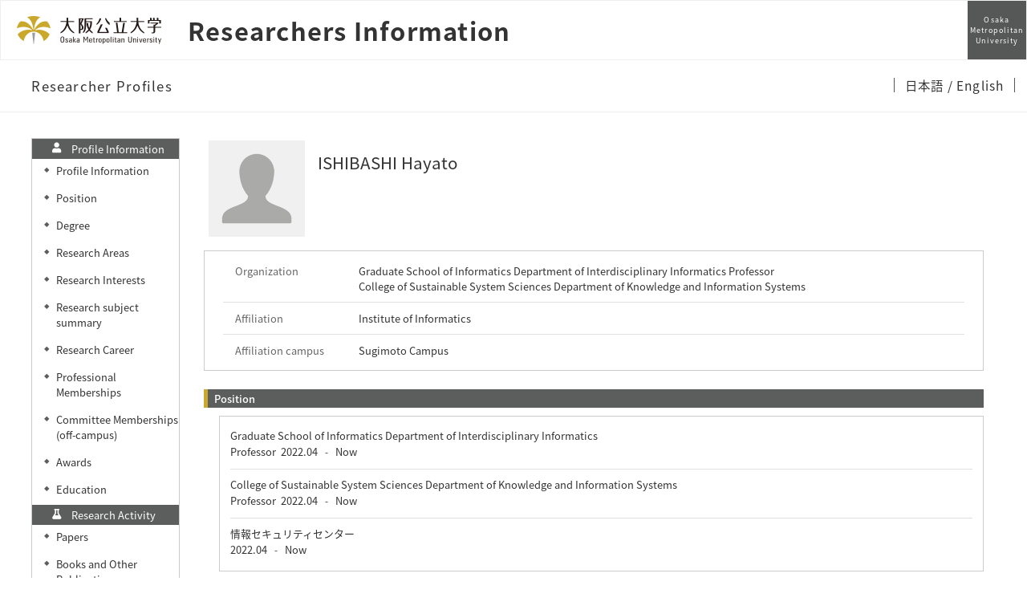

--- FILE ---
content_type: text/html; charset=UTF-8
request_url: https://kyoiku-kenkyudb.omu.ac.jp/html/100000824_en.html
body_size: 247987
content:
<!DOCTYPE html PUBLIC "-//W3C//DTD XHTML 1.0 Strict//EN" "http://www.w3.org/TR/xhtml1/DTD/xhtml1-strict.dtd">
<html xmlns="http://www.w3.org/1999/xhtml" xml:lang="en" lang="en">
<head>
<meta content="text/html; charset=UTF-8" http-equiv="Content-Type" />
<meta content="text/css" http-equiv="Content-Style-Type" />
<meta content="IE=edge" http-equiv="x-ua-compatible" />
<meta content="width=device-width,initial-scale=1.0" name="viewport" />
<meta content="no-cache" http-equiv="Pragma" />
<meta content="no-cache" http-equiv="Cache-Control" />
<META CONTENT="NOARCHIVE" NAME="ROBOTS" />
<title>Researcher Profiles - ISHIBASHI Hayato</title>
<link href="/uedb/css/fontawesome-free-5.15.1-web/css/all.min.css" type="text/css" rel="stylesheet" />
<link href="/uedb/css/bootstrap-4.0.0-dist/css/bootstrap.min.css" type="text/css" rel="stylesheet" />
<link href="/uedb/css/style_variables.css" type="text/css" rel="stylesheet" />
<link href="/uedb/css/style_header.css" type="text/css" rel="stylesheet" />
<link href="/uedb/image/favicon.ico" rel="icon" />
<link href="/uedb/css/style.css" type="text/css" rel="stylesheet" />
<link href="/uedb/css/soran.css" type="text/css" rel="stylesheet" />
<script src="/uedb/js/jquery-3.7.1.min.js" type="text/javascript" language="javascript">
<!--script-->
</script>
<script src="/uedb/js/popper.js" type="text/javascript" language="javascript">
<!--script-->
</script>
<script src="/uedb/css/bootstrap-4.0.0-dist/js/bootstrap.min.js" type="text/javascript" language="javascript">
<!--script-->
</script>
<script src="/uedb/js/responsive.js" type="text/javascript" language="javascript">
<!--script-->
</script>
<script type="text/javascript">
          <!--
        

          jQuery.noConflict();
          jQuery(function() {
            jQuery('.hidden_detail').toggle();

           // メニュー閉処理 .dropdown-menu a は閉じる
           jQuery('.dropdown-menu a').on('click', function () {
             jQuery('.navbar-collapse').collapse('hide');
            });
           jQuery('#menuClose').on('click', function () {
             jQuery('.navbar-collapse').collapse('hide');
           });

           var pagetop = jQuery('#page_top');
           pagetop.hide();
           jQuery(window).scroll(function () {
           if (jQuery(this).scrollTop() > 100) {  //100pxスクロールしたら表示
               pagetop.fadeIn();
           } else {
              pagetop.fadeOut();
           }
          });
           pagetop.click(function () {
           jQuery('body,html').animate({
               scrollTop: 0
           }, 500); //0.5秒かけてトップへ移動
              return false;
           });


            jQuery('.open_button_ja').on('click',function(){
              var buttonName = jQuery(this).text();
              changeDetail(jQuery(this).attr('id'));
              if(buttonName.indexOf('全件表示') > -1){
                  jQuery(this).text('▲一部表示に戻す');
              }else{
                  jQuery(this).text('▼全件表示');
              }
            });
            jQuery('.open_button_en').on('click',function(){
              var buttonName = jQuery(this).text();
              changeDetail(jQuery(this).attr('id'));
              if(buttonName.indexOf('display all') > -1){
                  jQuery(this).text('▲display part');
              }else{
                  jQuery(this).text('▼display all');
              }
            });
            function changeDetail(labelName) {
              jQuery('#' + labelName).children('ul').children('.hidden_detail').toggle();
            }
          });

          function init()
          {
            changeDivDisp('basic');
          }

          // 概要項目の表示・非表示の切り替え
                    function toggleAccordion(gaiyoDetailId, gaiyoIconId) {
                        var detailClasses = window.document.getElementById(gaiyoDetailId).classList;
                        var iconClasses = window.document.getElementById(gaiyoIconId).classList;
                        if (detailClasses.contains("is-none-disp-gaiyo")) {
                            detailClasses.remove("is-none-disp-gaiyo");
                            detailClasses.add("is-disp-gaiyo");
                            iconClasses.remove("fa-caret-right");
                            iconClasses.add("fa-caret-down");
                        } else {
                            detailClasses.add("is-none-disp-gaiyo");
                            detailClasses.remove("is-disp-gaiyo");
                            iconClasses.add("fa-caret-right");
                            iconClasses.remove("fa-caret-down");
                        }
                    }

                    // 著者項目の表示・非表示の切り替え
          function toggleChosha(choshaDetailId, actionType) {
            if(actionType == 'close'){
              window.document.getElementById(choshaDetailId + '_close').removeAttribute("hidden");
              window.document.getElementById(choshaDetailId + '_open').setAttribute("hidden", false);
            } else if(actionType == 'open'){
              window.document.getElementById(choshaDetailId + '_open').removeAttribute("hidden");
              window.document.getElementById(choshaDetailId + '_close').setAttribute("hidden", false);
            }
          }


          // 領域による切換え処理
          function changeDivDisp(labelname)
          {
            if (labelname == "basic") { // 基本情報
              changeDivDispSub("tab_basic", 1);
              changeDivDispSub("tab_research", 0);
              changeDivDispSub("tab_education", 0);
              changeDivDispSub("tab_contribution", 0);
              changeDivDispSub("tab_international", 0);
              changeDivDispSub("tab_management", 0);

              changeDivDispSub("inf_basic", 1);
              changeDivDispSub("inf_research", 0);
              changeDivDispSub("inf_education", 0);
              changeDivDispSub("inf_contribution", 0);
              changeDivDispSub("inf_international", 0);
              changeDivDispSub("inf_management", 0);

              changeDivDispSub("sub_basic", 1);
              changeDivDispSub("sub_research", 0);
              changeDivDispSub("sub_education", 0);
              changeDivDispSub("sub_contribution", 0);
              changeDivDispSub("sub_international", 0);
              changeDivDispSub("sub_management", 0);
            }
            else if (labelname == "research") { // 研究活動

              changeDivDispSub("tab_basic", 0);
              changeDivDispSub("tab_research", 1);
              changeDivDispSub("tab_education", 0);
              changeDivDispSub("tab_contribution", 0);
              changeDivDispSub("tab_international", 0);
              changeDivDispSub("tab_management", 0);

              changeDivDispSub("inf_basic", 0);
              changeDivDispSub("inf_research", 1);
              changeDivDispSub("inf_education", 0);
              changeDivDispSub("inf_contribution", 0);
              changeDivDispSub("inf_international", 0);
              changeDivDispSub("inf_management", 0);

              changeDivDispSub("sub_basic", 0);
              changeDivDispSub("sub_research", 1);
              changeDivDispSub("sub_education", 0);
              changeDivDispSub("sub_contribution", 0);
              changeDivDispSub("sub_international", 0);
              changeDivDispSub("sub_management", 0);
            }
            else if (labelname == "education") { // 教育活動

              changeDivDispSub("tab_basic", 0);
              changeDivDispSub("tab_research", 0);
              changeDivDispSub("tab_education", 1);
              changeDivDispSub("tab_contribution", 0);
              changeDivDispSub("tab_international", 0);
              changeDivDispSub("tab_management", 0);

              changeDivDispSub("inf_basic", 0);
              changeDivDispSub("inf_research", 0);
              changeDivDispSub("inf_education", 1);
              changeDivDispSub("inf_contribution", 0);
              changeDivDispSub("inf_international", 0);
              changeDivDispSub("inf_management", 0);

              changeDivDispSub("sub_basic", 0);
              changeDivDispSub("sub_research", 0);
              changeDivDispSub("sub_education", 1);
              changeDivDispSub("sub_contribution", 0);
              changeDivDispSub("sub_international", 0);
              changeDivDispSub("sub_management", 0);
            }
            else if (labelname == "contribution") { // 社会貢献

              changeDivDispSub("tab_basic", 0);
              changeDivDispSub("tab_research", 0);
              changeDivDispSub("tab_education", 0);
              changeDivDispSub("tab_contribution", 1);
              changeDivDispSub("tab_international", 0);
              changeDivDispSub("tab_management", 0);

              changeDivDispSub("inf_basic", 0);
              changeDivDispSub("inf_research", 0);
              changeDivDispSub("inf_education", 0);
              changeDivDispSub("inf_contribution", 1);
              changeDivDispSub("inf_international", 0);
              changeDivDispSub("inf_management", 0);

              changeDivDispSub("sub_basic", 0);
              changeDivDispSub("sub_research", 0);
              changeDivDispSub("sub_education", 0);
              changeDivDispSub("sub_contribution", 1);
              changeDivDispSub("sub_international", 0);
              changeDivDispSub("sub_management", 0);
            }
            else if (labelname == "international") { // 国際交流

              changeDivDispSub("tab_basic", 0);
              changeDivDispSub("tab_research", 0);
              changeDivDispSub("tab_education", 0);
              changeDivDispSub("tab_contribution", 0);
              changeDivDispSub("tab_international", 1);
              changeDivDispSub("tab_management", 0);

              changeDivDispSub("inf_basic", 0);
              changeDivDispSub("inf_research", 0);
              changeDivDispSub("inf_education", 0);
              changeDivDispSub("inf_contribution", 0);
              changeDivDispSub("inf_international", 1);
              changeDivDispSub("inf_management", 0);

              changeDivDispSub("sub_basic", 0);
              changeDivDispSub("sub_research", 0);
              changeDivDispSub("sub_education", 0);
              changeDivDispSub("sub_contribution", 0);
              changeDivDispSub("sub_international", 1);
              changeDivDispSub("sub_management", 0);
            }
            else if (labelname == "management") { // 管理運営

              changeDivDispSub("tab_basic", 0);
              changeDivDispSub("tab_research", 0);
              changeDivDispSub("tab_education", 0);
              changeDivDispSub("tab_contribution", 0);
              changeDivDispSub("tab_international", 0);
              changeDivDispSub("tab_management", 1);

              changeDivDispSub("inf_basic", 0);
              changeDivDispSub("inf_research", 0);
              changeDivDispSub("inf_education", 0);
              changeDivDispSub("inf_contribution", 0);
              changeDivDispSub("inf_international", 0);
              changeDivDispSub("inf_management", 1);

              changeDivDispSub("sub_basic", 0);
              changeDivDispSub("sub_research", 0);
              changeDivDispSub("sub_education", 0);
              changeDivDispSub("sub_contribution", 0);
              changeDivDispSub("sub_international", 0);
              changeDivDispSub("sub_management", 1);
            }
            else if (labelname == "others") { // その他

              changeDivDispSub("tab_basic", 0);
              changeDivDispSub("tab_research", 0);
              changeDivDispSub("tab_education", 0);
              changeDivDispSub("tab_contribution", 0);
            changeDivDispSub("tab_international", 0);
              changeDivDispSub("tab_management", 0);

              changeDivDispSub("inf_basic", 0);
              changeDivDispSub("inf_research", 0);
              changeDivDispSub("inf_education", 0);
              changeDivDispSub("inf_contribution", 0);
              changeDivDispSub("inf_international", 0);
              changeDivDispSub("inf_management", 0);

              changeDivDispSub("sub_basic", 0);
              changeDivDispSub("sub_research", 0);
              changeDivDispSub("sub_education", 0);
              changeDivDispSub("sub_contribution", 0);
              changeDivDispSub("sub_international", 0);
              changeDivDispSub("sub_management", 0);
            }
          }

          function changeDivDispSub(labelname, setval)
          {
            var divplus = window.document.getElementById(labelname + "_div_plus");
            var divminus = window.document.getElementById(labelname + "_div_minus");
            var inutelements = window.document.getElementsByName(labelname + "_hid");

            if (divplus != null && divminus != null && inutelements != null) {
              var inputobj = inutelements.item(0);
              if(setval == "1") {
                divplus.style.display = "none";
                divminus.style.display = "block";
                inputobj.value = "1";
              } else {
                divplus.style.display = "block";
                divminus.style.display = "none";
                inputobj.value = "0";
              }
            }
          }

          function jumpDivDispSub(labelname, setval)
          {
            var divplus = window.document.getElementById(labelname + "_div_plus");
            var divminus = window.document.getElementById(labelname + "_div_minus");
            var inutelements = window.document.getElementsByName(labelname + "_hid");

            if (divplus != null && divminus != null && inutelements != null) {
              var inputobj = inutelements.item(0);
              if(setval == "1") {
                divplus.style.display = "none";
                divminus.style.display = "block";
                inputobj.value = "1";
              } else {
                divplus.style.display = "block";
                divminus.style.display = "none";
                inputobj.value = "0";
              }
 
              var elemname = labelname + "_2";
              var element = window.document.getElementById(elemname);
              if (element != null){
              if (isSmartPhone()) {
                  hideMobileMenu();
                  location.hash = "";
                  location.hash = elemname;
                }else{
                  window.scroll(0, 0);
                  var rect = element.getBoundingClientRect();
                  headerScroll(rect);
                }
              }
            }
          }
  		  
          
          function jumpDiv(labelname){
            var div = window.document.getElementById(labelname);
            if (div != null){
                          if (isSmartPhone()) {
                              hideMobileMenu();
                          }
              location.hash = "";
              location.hash = labelname
            }
          }

          function checkElement(labelname)
          {
            if (window.document.getElementById(labelname + "_div_plus") == null) {
              return false;
            }
            else {
              return true;
            }
          }

          
          -->
        </script>
<script xmlns="" type="text/javascript">
      var _paq = _paq || [];
      _paq.push(['setCustomVariable', 1, 'ページ表示言語', 'en', 'page']);
      
      _paq.push(['setCustomVariable', 2, '研究者名', '石橋　勇人（id:100000824）', 'page']);
      _paq.push(['setCustomVariable', 3, '所属組織名', '大阪公立大学 大学院情報学研究科 学際情報学専攻', 'page']), 
      _paq.push(['setCustomVariable', 5, '制御情報', 'en|100000824|石橋　勇人|0000000|大阪公立大学|0000019|大学院情報学研究科|0000107|学際情報学専攻||||||', 'page']);
      
      _paq.push(["trackPageView"]);
      _paq.push(["enableLinkTracking"]);

      (function() {
        
        if (document.location.hostname.match(/^(127\.|169\.254\.|192\.168|10\.|172\.(1[6-9]|2[0-9]|3[01])\.)/)) {
          return;
        }
        var u="https://webanalytics.sra-tohoku.jp/piwik/";
        _paq.push(["setTrackerUrl", u+"piwik.php"]);
        _paq.push(["setSiteId", "26"]);
        var d=document, g=d.createElement("script"), s=d.getElementsByTagName("script")[0]; g.type="text/javascript";
        g.defer=true; g.async=true; g.src=u+"piwik.js"; s.parentNode.insertBefore(g,s);
      })();
    </script>
</head>
<body onload="javascript:init()">
<div id="wrapper" class="container-fluid pr-lg-5 pl-lg-5 pr-3 pl-3 pt-3">
<div id="header">
<div class="omunav nav-top">
<nav class="g-nav navbar">
<div class="g-nav__head">
<div class="g-nav__fbox">
<div class="g-nav__fbox_col01">
<div class="g-nav__logo">
<div class="g-nav__logo__box">
<a target="_blank" href="https://www.omu.ac.jp/" class="g-nav__logo-link">
<div class="navbar-brand g-nav__brand">
<picture>
<img alt="大阪公立大学" src="/uedb/image/logo_wide.png" class="img-fluid" />
</picture>
</div>
</a>
<a href="/index-e.jsp" class="g-nav__logo-link">
<div class="g-nav__medium_site">
<span class="g-nav__medium_site-jp">
<span class="g-nav__medium_site-jp-item g-nav__medium_site-jp__ttl ml-3">Researchers Information</span>
</span>
</div>
</a>
</div>
</div>
</div>
<div class="g-nav__fbox_col02">
<div class="g-nav__uni">
<a target="_blank" href="https://www.omu.ac.jp/" class="g-nav__uni__link noicon">
<span class="g-nav__uni__link-en">Osaka<br />Metropolitan<br />University</span>
</a>
</div>
</div>
</div>
<button aria-label="Toggle navigation" aria-expanded="false" aria-controls="g-nav__menu" data-target="#g-nav__menu" data-toggle="collapse" type="button" data-href="#g-nav__box_01" class="navbar-toggler g-nav__sp-toggler collapsed g-nav__link_btn">
<i class="navbar-toggler-icon dropdown-toggler-icon">
<span />
</i>
<span class="navbar-toggler-text">Menu</span>
</button>
</div>
<div class="gnav-main">
<ul class="gnav-main__list1">
<li class="gnav-main__item1">
<span class="gnav-main__link3 gnav-main__link1-jp ml-4">Researcher Profiles</span>
</li>
</ul>
<ul class="gnav-main__list3">
<li class="gnav-main__item3">
<span class="gnav-main__link3">
<span class="gnav-main__link3-jp">
<a href="/html/100000824_ja.html">
                  日本語
                </a>
<a href="#">
                / English
                </a>
</span>
</span>
</li>
</ul>
</div>
<div style="margin-top:65px" id="g-nav__menu" class="collapse navbar-collapse g-nav__block fixed-top">
<div id="g-nav__link-blk" class="g-nav__link-blk">
<button aria-label="Toggle navigation" aria-expanded="false" aria-controls="g-nav__menu" data-target="#g-nav__menu" data-toggle="collapse" type="button" class="navbar-toggler navbar-toggler_close">
<span class="navbar-toggler-icon" />
</button>
<div class="g-nav__menu-fbox">
<div class="g-nav__menu-link">
<div class="g-nav__box-list">
<ul id="g-nav__box_01" class="g-nav__box g-nav__list_lv1 pcollapse pcollapse_t1">
<li class="nav-item g-nav__list_lv1-item pcollapse__box">
<div class="pcollapse__head">
<a href="/html/100000824_ja.html" class="nav-link">
<span class="g-nav__list_lv1-jp">Japanese Page</span>
</a>
</div>
</li>
<li class="nav-item g-nav__list_lv1-item pcollapse__box">
<div class="pcollapse__head">
<a target="_blank" href="https://www.omu.ac.jp/" class="nav-link">
<span class="g-nav__list_lv1-jp">Back to Osaka Metropolitan Univ.</span>
</a>
</div>
</li>
<li class="nav-item g-nav__list_lv1-item pcollapse__box">
<div class="pcollapse__head">
<a href="/index-e.jsp" class="nav-link">
<span class="g-nav__list_lv1-jp">Researchers Information</span>
</a>
</div>
</li>
<li class="nav-item g-nav__list_lv1-item pcollapse__box">
<div class="pcollapse__head">
<a aria-expanded="false" aria-haspopup="true" data-toggle="dropdown" role="button" id="soran-menu-item-text-color" href="#" class="nav-link dropdown-toggle">
<span class="fa fa-user pl-3 pr-3" />
                            Profile Information ▼
                          </a>
<div aria-labelledby="navbarDropdown" class="dropdown-menu bg-light">
<a href="javascript:jumpDiv('contents');" class="dropdown-item">
<span id="soran-menu-symbol-item-font">◆</span>
<span id="soran-menu-item-font">Profile Information</span>
</a>
<a href="javascript:jumpDivDispSub('item_gknai_shokm_keirk', 1);" class="dropdown-item">
<span id="soran-menu-symbol-item-font">◆</span>
<span id="soran-menu-item-font">Career</span>
</a>
<a href="javascript:jumpDivDispSub('item_shutk_gakui', 1);" class="dropdown-item">
<span id="soran-menu-symbol-item-font">◆</span>
<span id="soran-menu-item-font">Degree</span>
</a>
<a href="javascript:jumpDivDispSub('item_kenkyu_keyword', 1);" class="dropdown-item">
<span id="soran-menu-symbol-item-font">◆</span>
<span id="soran-menu-item-font">Research Interests</span>
</a>
<a href="javascript:jumpDivDispSub('item_kenkyu_kadai_gaiyo', 1);" class="dropdown-item">
<span id="soran-menu-symbol-item-font">◆</span>
<span id="soran-menu-item-font">Research subject summary</span>
</a>
<a href="javascript:jumpDivDispSub('item_knkyu_keirk', 1);" class="dropdown-item">
<span id="soran-menu-symbol-item-font">◆</span>
<span id="soran-menu-item-font">Research Career</span>
</a>
<a href="javascript:jumpDivDispSub('item_kaknh_bnrui', 1);" class="dropdown-item">
<span id="soran-menu-symbol-item-font">◆</span>
<span id="soran-menu-item-font">Research Areas</span>
</a>
<a href="javascript:jumpDivDispSub('item_univ', 1);" class="dropdown-item">
<span id="soran-menu-symbol-item-font">◆</span>
<span id="soran-menu-item-font">Education</span>
</a>
<a href="javascript:jumpDivDispSub('item_szk_gkkai', 1);" class="dropdown-item">
<span id="soran-menu-symbol-item-font">◆</span>
<span id="soran-menu-item-font">Professional Memberships</span>
</a>
<a href="javascript:jumpDivDispSub('item_gkkai_iinkai', 1);" class="dropdown-item">
<span id="soran-menu-symbol-item-font">◆</span>
<span id="soran-menu-item-font">Committee Memberships (off-campus)</span>
</a>
<a href="javascript:jumpDivDispSub('item_jusho', 1);" class="dropdown-item">
<span id="soran-menu-symbol-item-font">◆</span>
<span id="soran-menu-item-font">Awards</span>
</a>
</div>
</div>
</li>
<li class="nav-item g-nav__list_lv1-item pcollapse__box">
<div class="pcollapse__head">
<a aria-expanded="false" aria-haspopup="true" data-toggle="dropdown" role="button" id="soran-menu-item-text-color" href="#" class="nav-link dropdown-toggle">
<span class="fa fa-flask pl-3 pr-3" />
                              Research Activity ▼
                            </a>
<div aria-labelledby="navbarDropdown" class="dropdown-menu bg-light">
<a href="javascript:jumpDivDispSub('item_ronbn', 1);" class="dropdown-item">
<span id="soran-menu-symbol-item-font">◆</span>
<span id="soran-menu-item-font">Papers</span>
</a>
<a href="javascript:jumpDivDispSub('item_chosho', 1);" class="dropdown-item">
<span id="soran-menu-symbol-item-font">◆</span>
<span id="soran-menu-item-font">Books and Other Publications</span>
</a>
<a href="javascript:jumpDivDispSub('item_sosetu', 1);" class="dropdown-item">
<span id="soran-menu-symbol-item-font">◆</span>
<span id="soran-menu-item-font">MISC</span>
</a>
<a href="javascript:jumpDivDispSub('item_knkyu_prsn', 1);" class="dropdown-item">
<span id="soran-menu-symbol-item-font">◆</span>
<span id="soran-menu-item-font">Presentations</span>
</a>
<a href="javascript:jumpDivDispSub('item_kaknh_get', 1);" class="dropdown-item">
<span id="soran-menu-symbol-item-font">◆</span>
<span id="soran-menu-item-font">Grant-in-Aid for Scientific Research</span>
</a>
<a href="javascript:jumpDivDispSub('item_researcher_ukeire', 1);" class="dropdown-item">
<span id="soran-menu-symbol-item-font">◆</span>
<span id="soran-menu-item-font">Acceptance of Researcher</span>
</a>
</div>
</div>
</li>
<li class="nav-item g-nav__list_lv1-item pcollapse__box">
<div class="pcollapse__head">
<a aria-expanded="false" aria-haspopup="true" data-toggle="dropdown" role="button" id="soran-menu-item-text-color" href="#" class="nav-link dropdown-toggle">
<span class="fa fa-graduation-cap pl-3 pr-3" />
                              Education Activity ▼
                            </a>
<div aria-labelledby="navbarDropdown" class="dropdown-menu bg-light">
<a href="javascript:jumpDivDispSub('item_tanto_kyoiku_gaiyo', 1);" class="dropdown-item">
<span id="soran-menu-symbol-item-font">◆</span>
<span id="soran-menu-item-font">Outline of education staff</span>
</a>
<a href="javascript:jumpDivDispSub('item_jugyo_kamoku', 1);" class="dropdown-item">
<span id="soran-menu-symbol-item-font">◆</span>
<span id="soran-menu-item-font">Charge of on-campus class subject</span>
</a>
<a href="javascript:jumpDivDispSub('item_fd_activities', 1);" class="dropdown-item">
<span id="soran-menu-symbol-item-font">◆</span>
<span id="soran-menu-item-font">Faculty development activities</span>
</a>
</div>
</div>
</li>
<li class="nav-item g-nav__list_lv1-item pcollapse__box">
<div class="pcollapse__head">
<a aria-expanded="false" aria-haspopup="true" data-toggle="dropdown" role="button" id="soran-menu-item-text-color" href="#" class="nav-link dropdown-toggle">
<span class="fa fa-globe pl-3 pr-3" />
                              Contribution to Society ▼
                            </a>
<div aria-labelledby="navbarDropdown" class="dropdown-menu bg-light">
<a href="javascript:jumpDivDispSub('item_academic_activities', 1);" class="dropdown-item">
<span id="soran-menu-symbol-item-font">◆</span>
<span id="soran-menu-item-font">Academic Activities</span>
</a>
</div>
</div>
</li>
<li class="nav-item g-nav__list_lv1-item pcollapse__box">
<div class="pcollapse__head">
<a aria-expanded="false" aria-haspopup="true" data-toggle="dropdown" role="button" id="soran-menu-item-text-color" href="#" class="nav-link dropdown-toggle">
<span class="fa fa-handshake pl-3 pr-3" />
                              International exchange ▼
                            </a>
<div aria-labelledby="navbarDropdown" class="dropdown-menu bg-light">
<a href="javascript:jumpDivDispSub('item_gaikokujin_ukeire', 1);" class="dropdown-item">
<span id="soran-menu-symbol-item-font">◆</span>
<span id="soran-menu-item-font">Foreigner acceptance</span>
</a>
</div>
</div>
</li>
<li class="nav-item g-nav__list_lv1-item pcollapse__box">
<div class="pcollapse__head">
<a aria-expanded="false" aria-haspopup="true" data-toggle="dropdown" role="button" id="soran-menu-item-text-color" href="#" class="nav-link dropdown-toggle">
<span class="fa fa-university pl-3 pr-3" />
                              Management administration ▼
                            </a>
<div aria-labelledby="navbarDropdown" class="dropdown-menu bg-light">
<a href="javascript:jumpDivDispSub('item_gknai_katsudo', 1);" class="dropdown-item">
<span id="soran-menu-symbol-item-font">◆</span>
<span id="soran-menu-item-font">Job title</span>
</a>
</div>
</div>
</li>
</ul>
</div>
</div>
</div>
<ul class="g-nav__list g-nav__list_2 g-nav__list_btm-sp">
<li class="g-nav__item">
<a target="_blank" href="https://www.omu.ac.jp/" class="g-nav__link g-nav__link_black">
<div class="g-nav__link-txt">
<span class="g-nav__link-jp">Osaka Metropolitan University</span>
</div>
</a>
</li>
</ul>
<div class="g-nav__sns">
<ul class="g-nav__sns-list">
<li class="g-nav__sns-item">
<a target="_blank" href="https://www.facebook.com/OsakaMetUniv/" class="g-nav__sns-link">
<img alt="facebook" src="/uedb/image/ico_facebook.png" />
</a>
</li>
<li class="g-nav__sns-item">
<a target="_blank" href="https://twitter.com/OsakaMetUniv" class="g-nav__sns-link">
<img alt="Twitter" src="/uedb/image/ico_twitter.png" />
</a>
</li>
<li class="g-nav__sns-item">
<a target="_blank" href="https://page.line.me/829htjst?openQrModal=true" class="g-nav__sns-link">
<img alt="LINE" src="/uedb/image/ico_line.png" />
</a>
</li>
<li class="g-nav__sns-item">
<a target="_blank" href="https://www.youtube.com/channel/UC5Ug7xUBFKGUk9Q-ziKhI-w" class="g-nav__sns-link">
<img alt="Youtube" src="/uedb/image/ico_youtube.png" />
</a>
</li>
<li class="g-nav__sns-item">
<a target="_blank" href="https://www.instagram.com/osakametuniv/" class="g-nav__sns-link">
<img alt="Instagram" src="/uedb/image/ico_instagram.png" />
</a>
</li>
</ul>
</div>
</div>
</div>
</nav>
</div>
<script>      
           function headerScroll(rect){
                     
            var header = document.querySelector('#header>div>nav');
            
            var header_h = header.offsetHeight;
            var scroll_h = rect.top - header_h;
            
            window.scroll(0, scroll_h); 
           }
           </script>
</div>
<div id="mobile-lastModified" class="col-lg-12 d-block d-lg-none">
<p class="date">Updated on 2025/04/27</p>
</div>
<div id="page_top">
<a href="#">
<span />
</a>
</div>
<div id="contents" class="d-flex col-lg-12 pt-lg-3 mt-2 pr-0 pl-0">
<div id="sidebar" class="d-none d-lg-block col-lg-2 pl-0">
<div class="data">
<div style="display:block;" id="sub_basic_div_minus">
<ul>
<li class="side-group">
<p class="d-flex">
<span class="fa fa-user pt-1">　</span>Profile Information</p>
</li>
<li xmlns:xalan="http://xml.apache.org/xalan" class="side-contents">
<div class="point">◆</div>
<p>
<a href="javascript:jumpDiv('contents');">Profile Information</a>
</p>
</li>
<li class="side-contents">
<div class="point">◆</div>
<p>
<a href="javascript:jumpDivDispSub('item_gknai_shokm_keirk', 1);">
  Position
  </a>
</p>
</li>
<li class="side-contents">
<div class="point">◆</div>
<p>
<a href="javascript:jumpDivDispSub('item_shutk_gakui', 1);">
  Degree
  </a>
</p>
</li>
<li class="side-contents">
<div class="point">◆</div>
<p>
<a href="javascript:jumpDivDispSub('item_kaknh_bnrui', 1);">
  Research Areas
  </a>
</p>
</li>
<li class="side-contents">
<div class="point">◆</div>
<p>
<a href="javascript:jumpDivDispSub('item_kenkyu_keyword', 1);">
  Research Interests
  </a>
</p>
</li>
<li class="side-contents">
<div class="point">◆</div>
<p>
<a href="javascript:jumpDivDispSub('item_kenkyu_kadai_gaiyo', 1);">
  Research subject summary
  </a>
</p>
</li>
<li class="side-contents">
<div class="point">◆</div>
<p>
<a href="javascript:jumpDivDispSub('item_knkyu_keirk', 1);">
  Research Career
  </a>
</p>
</li>
<li class="side-contents">
<div class="point">◆</div>
<p>
<a href="javascript:jumpDivDispSub('item_szk_gkkai', 1);">
  Professional Memberships
  </a>
</p>
</li>
<li class="side-contents">
<div class="point">◆</div>
<p>
<a href="javascript:jumpDivDispSub('item_gkkai_iinkai', 1);">
  Committee Memberships (off-campus)
  </a>
</p>
</li>
<li class="side-contents">
<div class="point">◆</div>
<p>
<a href="javascript:jumpDivDispSub('item_jusho', 1);">
  Awards
  </a>
</p>
</li>
<li class="side-contents">
<div class="point">◆</div>
<p>
<a href="javascript:jumpDivDispSub('item_univ', 1);">
  Education
  </a>
</p>
</li>
</ul>
</div>
<div style="display:block;" id="sub_research_div_minus">
<ul>
<li class="side-group">
<p class="d-flex">
<span class="fa fa-flask pt-1">　</span>Research Activity</p>
</li>
<li class="side-contents">
<div class="point">◆</div>
<p>
<a href="javascript:jumpDivDispSub('item_ronbn', 1);">
  Papers
  </a>
</p>
</li>
<li class="side-contents">
<div class="point">◆</div>
<p>
<a href="javascript:jumpDivDispSub('item_chosho', 1);">
  Books and Other Publications
  </a>
</p>
</li>
<li class="side-contents">
<div class="point">◆</div>
<p>
<a href="javascript:jumpDivDispSub('item_sosetu', 1);">
  MISC
  </a>
</p>
</li>
<li class="side-contents">
<div class="point">◆</div>
<p>
<a href="javascript:jumpDivDispSub('item_knkyu_prsn', 1);">
  Presentations
  </a>
</p>
</li>
<li class="side-contents">
<div class="point">◆</div>
<p class="fix-width">
<a href="javascript:jumpDivDispSub('item_kaknh_get', 1);">
  Grant-in-Aid for Scientific Research
  </a>
</p>
</li>
<li class="side-contents">
<div class="point">◆</div>
<p>
<a href="javascript:jumpDivDispSub('item_researcher_ukeire', 1);">
  Acceptance of Researcher
  </a>
</p>
</li>
</ul>
</div>
<div style="display:block;" id="sub_education_div_minus">
<ul>
<li class="side-group">
<p class="d-flex">
<span class="fa fa-graduation-cap pt-1">　</span>Education Activity</p>
</li>
<li class="side-contents">
<div class="point">◆</div>
<p>
<a href="javascript:jumpDivDispSub('item_tanto_kyoiku_gaiyo', 1);">
  Outline of education staff
  </a>
</p>
</li>
<li class="side-contents">
<div class="point">◆</div>
<p>
<a href="javascript:jumpDivDispSub('item_jugyo_kamoku', 1);">
  Charge of on-campus class subject
  </a>
</p>
</li>
<li class="side-contents">
<div class="point">◆</div>
<p>
<a href="javascript:jumpDivDispSub('item_fd_activities', 1);">
  Faculty development activities
  </a>
</p>
</li>
</ul>
</div>
<div style="display:block;" id="sub_contribution_div_minus">
<ul>
<li class="side-group">
<p class="d-flex">
<span class="fa fa-globe pt-1">　</span>Contribution to Society</p>
</li>
<li class="side-contents">
<div class="point">◆</div>
<p>
<a href="javascript:jumpDivDispSub('item_academic_activities', 1);">
  Academic Activities
  </a>
</p>
</li>
</ul>
</div>
<div style="display:block;" id="sub_international_div_minus">
<ul>
<li class="side-group">
<p class="d-flex">
<span class="fa fa-handshake pt-1">　</span>
<span class="side-font-small">International exchange</span>
</p>
</li>
<li class="side-contents">
<div class="point">◆</div>
<p>
<a href="javascript:jumpDivDispSub('item_gaikokujin_ukeire', 1);">
  Foreigner acceptance
  </a>
</p>
</li>
</ul>
</div>
<div style="display:block;" id="sub_contribution_div_minus">
<ul>
<li class="side-group">
<p class="d-flex">
<span class="fa fa-university pt-1">　</span>
<span class="side-font-small">Management administration</span>
</p>
</li>
<li class="side-contents">
<div class="point">◆</div>
<p>
<a href="javascript:jumpDivDispSub('item_gknai_katsudo', 1);">
  Job title
  </a>
</p>
</li>
</ul>
</div>
</div>
<p class="date">Updated on 2025/04/27</p>
</div>
<div id="main" class="col-lg-10 col-sm-12">
<div style="display:block;" id="inf_basic_div_minus">
<div xmlns:xalan="http://xml.apache.org/xalan" style="display:none;" id="inf_basic_div_plus">
<input value="1" name="inf_basic_hid" type="hidden" />
</div>
<div xmlns:xalan="http://xml.apache.org/xalan" style="display:block;" id="inf_basic_div_minus">
<div class="photo_name">
<div class="photo">
<p class="p-md-1 ml-1 mb-1">
<img class="photo" alt="写真a" src="/html/img/100000824" />
</p>
</div>
<div class="psn-name">
<div class="name-kna"> </div>
<div class="name-gng">ISHIBASHI Hayato</div>
<div class="name-rmn"> </div>
</div>
</div>
<div>
<div class="text">
<div class="cv_item_frame">
<div class="psninfo-row d-md-flex">
<div class="col-12 col-md-2 psninfo-rowtext-color psninfo-rowtext-size">Organization</div>
<div class="col-12 col-md-10 psninfo-rowtext-size">Graduate School of Informatics Department of Interdisciplinary Informatics Professor<br />College of Sustainable System Sciences Department of Knowledge and Information Systems </div>
</div>
<div class="psninfo-row d-none">
<div class="col-12 col-md-2 psninfo-rowtext-color psninfo-rowtext-size">Title</div>
<div class="col-12 col-md-10 psninfo-rowtext-size">Professor</div>
</div>
<div class="psninfo-row d-md-flex">
<div class="col-12 col-md-2 psninfo-rowtext-color psninfo-rowtext-size">Affiliation</div>
<div class="col-12 col-md-10 psninfo-rowtext-size">Institute of Informatics</div>
</div>
<div class="psninfo-row d-md-flex">
<div class="col-12 col-md-2 psninfo-rowtext-color psninfo-rowtext-size">Affiliation campus</div>
<div class="col-12 col-md-10 psninfo-rowtext-size profile">Sugimoto Campus</div>
</div>
</div>
</div>
</div>
</div>
<div class="text">
<div style="display:none;" id="item_gknai_shokm_keirk_div_plus">
<input value="1" name="item_gknai_shokm_keirk_hid" type="hidden" />
<h3 id="item_gknai_shokm_keirk_1">
<span class="left">
  Position
  </span>
</h3>
</div>
<div style="display:block;" id="item_gknai_shokm_keirk_div_minus">
<h3 id="item_gknai_shokm_keirk_2">
<span class="left">
  Position
  </span>
</h3>
<div class="cv_item_frame ml-lg-4" id="gknai_shokm_keirk">
<ul>
<li>
<p class="contents">Graduate School of Informatics Department of Interdisciplinary Informatics 
        </p>
<p class="contents">Professor 
      <span class="span_ym">2022.04</span>
<span class="span_tilde">-</span>
<span class="span_ym">Now</span>
</p>
<p class="contents" />
</li>
<li>
<p class="contents">College of Sustainable System Sciences Department of Knowledge and Information Systems 
        </p>
<p class="contents">Professor 
      <span class="span_ym">2022.04</span>
<span class="span_tilde">-</span>
<span class="span_ym">Now</span>
</p>
<p class="contents" />
</li>
<li>
<p class="contents">情報セキュリティセンター 
        </p>
<p class="contents">
<span class="span_ym">2022.04</span>
<span class="span_tilde">-</span>
<span class="span_ym">Now</span>
</p>
<p class="contents" />
</li>
</ul>
</div>
</div>
</div>
<div class="text">
<div style="display:none;" id="item_shutk_gakui_div_plus">
<input value="1" name="item_shutk_gakui_hid" type="hidden" />
<h3 id="item_shutk_gakui_1">
<span class="left">
  Degree
  </span>
</h3>
</div>
<div style="display:block;" id="item_shutk_gakui_div_minus">
<h3 id="item_shutk_gakui_2">
<span class="left">
  Degree
  </span>
</h3>
<div class="cv_item_frame ml-lg-4" id="shutk_gakui">
<ul>
<li>
<p class="contents">Doctor of Informatics
            （
            Kyoto University
            ）
          </p>
</li>
<li>
<p class="contents">Master of Engineering
            （
            Kyoto University
            ）
          </p>
</li>
</ul>
</div>
</div>
</div>
<div class="text">
<div style="display:none;" id="item_kaknh_bnrui_div_plus">
<input value="1" name="item_kaknh_bnrui_hid" type="hidden" />
<h3 id="item_kaknh_bnrui_1">
<span class="left">
  Research Areas
  </span>
</h3>
</div>
<div style="display:block;" id="item_kaknh_bnrui_div_minus">
<h3 id="item_kaknh_bnrui_2">
<span class="left">
  Research Areas
  </span>
</h3>
<div class="cv_item_frame ml-lg-4" id="kaknh_bnrui">
<ul>
<li>
<p class="contents">Informatics / Information network</p>
</li>
</ul>
</div>
</div>
</div>
<div class="text">
<div style="display:none;" id="item_kenkyu_keyword_div_plus">
<input value="1" name="item_kenkyu_keyword_hid" type="hidden" />
<h3 id="item_kenkyu_keyword_1">
<span class="left">
  Research Interests
  </span>
</h3>
</div>
<div style="display:block;" id="item_kenkyu_keyword_div_minus">
<h3 id="item_kenkyu_keyword_2">
<span class="left">
  Research Interests
  </span>
</h3>
<div class="cv_item_frame ml-lg-4" id="kenkyu_keyword">
<ul>
<li class="keyword_disp">
<p class="contents inline-block">ネットワーク運用管理</p>
</li>
</ul>
</div>
</div>
</div>
<div class="text">
<div style="display:none;" id="item_kenkyu_kadai_gaiyo_div_plus">
<input value="1" name="item_kenkyu_kadai_gaiyo_hid" type="hidden" />
<h3 id="item_kenkyu_kadai_gaiyo_1">
<span class="left">
  Research subject summary
  </span>
</h3>
</div>
<div style="display:block;" id="item_kenkyu_kadai_gaiyo_div_minus">
<h3 id="item_kenkyu_kadai_gaiyo_2">
<span class="left">
  Research subject summary
  </span>
</h3>
<div class="cv_item_frame ml-lg-4" id="kenkyu_kadai_gaiyo">
<ul>
<li>
<p class="contents inline-block">ネットワークの構築・運用・管理に関する研究</p>
</li>
</ul>
</div>
</div>
</div>
<div class="text">
<div style="display:none;" id="item_knkyu_keirk_div_plus">
<input value="1" name="item_knkyu_keirk_hid" type="hidden" />
<h3 id="item_knkyu_keirk_1">
<span class="left">
  Research Career
  </span>
</h3>
</div>
<div style="display:block;" id="item_knkyu_keirk_div_minus">
<h3 id="item_knkyu_keirk_2">
<span class="left">
  Research Career
  </span>
</h3>
<div class="cv_item_frame ml-lg-4" id="knkyu_keirk">
<ul>
<li>
<p class="title">Computer Networks and Distributed Processing</p>
<p class="contents">computer networks 
      Individual</p>
<p class="contents">
<span class="span_ym">1900.04</span> 
    </p>
</li>
</ul>
</div>
</div>
</div>
<div class="text">
<div style="display:none;" id="item_szk_gkkai_div_plus">
<input value="1" name="item_szk_gkkai_hid" type="hidden" />
<h3 id="item_szk_gkkai_1">
<span class="left">
  Professional Memberships
  </span>
</h3>
</div>
<div style="display:block;" id="item_szk_gkkai_div_minus">
<h3 id="item_szk_gkkai_2">
<span class="left">
  Professional Memberships
  </span>
</h3>
<div class="cv_item_frame ml-lg-4" id="szk_gkkai">
<ul>
<li>
<p class="title">INFORMATION PROCESSING SOCIETY OF JAPAN</p>
<p class="contents">
         
        Domestic</p>
</li>
<li>
<p class="title">The Institute of Electronics, Information and Communication Engineers</p>
<p class="contents">
         
        Domestic</p>
</li>
<li>
<p class="title">The Institute of Electrical and Electronics Engineers, Inc</p>
<p class="contents">
         
        Overseas</p>
</li>
<li>
<p class="title">ACM</p>
<p class="contents">
         
        Overseas</p>
</li>
<li>
<p class="title">The Japanese Society for Artificial Intelligence</p>
<p class="contents">
         
        Domestic</p>
</li>
</ul>
</div>
</div>
</div>
<div class="text">
<div style="display:none;" id="item_gkkai_iinkai_div_plus">
<input value="1" name="item_gkkai_iinkai_hid" type="hidden" />
<h3 id="item_gkkai_iinkai_1">
<span class="left">
  Committee Memberships (off-campus)
  </span>
</h3>
</div>
<div style="display:block;" id="item_gkkai_iinkai_div_minus">
<h3 id="item_gkkai_iinkai_2">
<span class="left">
  Committee Memberships (off-campus)
  </span>
</h3>
<div class="cv_item_frame ml-lg-4" id="gkkai_iinkai">
<ul>
<li>
<p class="">大阪市福祉局
       
    新たな長居障がい者スポーツセンター（仮称）整備基本計画検討会議メンバー
       
    </p>
<p class="contents">
<span class="span_ym">2023.07</span>
<span class="span_tilde">-</span>
<span class="span_ym">2024.03</span> 

  </p>
<p class="contents" />
</li>
<li>
<p class="">情報処理学会
       
    情報処理学会第16回インターネットと運用技術シンポジウムプログラム委員
       
    </p>
<p class="contents">
<span class="span_ym">2023.04</span>
<span class="span_tilde">-</span>
<span class="span_ym">2024.03</span> 

  </p>
<p class="contents" />
</li>
<li>
<p class="">大阪市福祉局
       
    大阪市長居障がい者スポーツセンター　建替基本構想検討会議メンバー
       
    </p>
<p class="contents">
<span class="span_ym">2022.06</span>
<span class="span_tilde">-</span>
<span class="span_ym">2023.03</span> 

  </p>
<p class="contents" />
</li>
<li>
<p class="">情報処理学会
       
    情報処理学会第15回インターネットと運用技術シンポジウムプログラム委員
       
    </p>
<p class="contents">
<span class="span_ym">2022.04</span>
<span class="span_tilde">-</span>
<span class="span_ym">2023.03</span> 

  </p>
<p class="contents" />
</li>
<li>
<p class="">大阪市建設局
       
    「道路橋梁総合管理システムプライベートクラウド基盤等業務委託」に係る総合評価一般競争入札検討会議における委員
       
    </p>
<p class="contents">
<span class="span_ym">2022.04</span>
<span class="span_tilde">-</span>
<span class="span_ym">2022.05</span> 

  </p>
<p class="contents" />
</li>
<li class="hidden_detail">
<p class="">大阪市建設局
       
    「道路橋梁総合管理システムプライベートクラウド基盤等業務委託」に係る総合評価一般競争入札検討会議における委員
       
    </p>
<p class="contents">
<span class="span_ym">2022.04</span>
<span class="span_tilde">-</span>
<span class="span_ym">2022.05</span> 

  </p>
<p class="contents" />
</li>
<li class="hidden_detail">
<p class="">大阪市デジタル統括室
       
    「大阪市共通クラウド及び情報系共通基盤の構築・運用保守業務委託」調達に係る総合評価一般競争入札検討会議委員
       
    </p>
<p class="contents">
<span class="span_ym">2022.02</span>
<span class="span_tilde">-</span>
<span class="span_ym">2022.07</span> 

  </p>
<p class="contents" />
</li>
<li class="hidden_detail">
<p class="">大阪市教育委員会
       
    「自治体ＤＸに伴う就学援助システム標準化対応並びに学校園システム再編成計画策定支援業務」に係る総合評価一般競争入札検討会議委員
       
    </p>
<p class="contents">
<span class="span_ym">2022.02</span>
<span class="span_tilde">-</span>
<span class="span_ym">2022.05</span> 

  </p>
<p class="contents" />
</li>
<li class="hidden_detail">
<p class="">大阪市危機管理室
       
    総合評価一般競争入札検討会議　委員
       
    </p>
<p class="contents">
<span class="span_ym">2022</span>
<span class="span_tilde">-</span>
<span class="span_ym">2022.12</span> 

  </p>
<p class="contents" />
</li>
<li class="hidden_detail">
<p class="">大阪市建設局
       
    「道路橋梁総合管理システムプライベートクラウド基盤等業務委託」に係る総合評価一般競争入札検討会議委員長
       
    </p>
<p class="contents">
<span class="span_ym">2021.10</span>
<span class="span_tilde">-</span>
<span class="span_ym">2022.03</span> 

  </p>
<p class="contents" />
</li>
<li class="hidden_detail">
<p class="">情報処理学会
       
    情報処理学会第14回インターネットと運用技術シンポジウムプログラム委員会委員
       
    </p>
<p class="contents">
<span class="span_ym">2021.04</span>
<span class="span_tilde">-</span>
<span class="span_ym">2022.03</span> 

  </p>
<p class="contents" />
</li>
<li class="hidden_detail">
<p class="">大阪市教育委員会
       
    「大阪市教育情報ネットワークにかかるヘルプデスク及びネットワーク等構成管理業務」に係る総合評価一般競争 入札検討会議委員
       
    </p>
<p class="contents">
<span class="span_ym">2021.02</span>
<span class="span_tilde">-</span>
<span class="span_ym">2021.07</span> 

  </p>
<p class="contents" />
</li>
<li class="hidden_detail">
<p class="">大阪市ICT戦略室
       
    「大阪市中央情報処理センター運用業務委託」調達に係る総合評価検討一般競争入札検討会議委員
       
    </p>
<p class="contents">
<span class="span_ym">2021.01</span>
<span class="span_tilde">-</span>
<span class="span_ym">2021.06</span> 

  </p>
<p class="contents" />
</li>
<li class="hidden_detail">
<p class="">情報処理学会
       
    情報処理学会第13回インターネットと運用技術シンポジウムプログラム委員会委員
       
    </p>
<p class="contents">
<span class="span_ym">2020.04</span>
<span class="span_tilde">-</span>
<span class="span_ym">2021.03</span> 

  </p>
<p class="contents" />
</li>
<li class="hidden_detail">
<p class="">大阪市ICT戦略室
       
    「大阪市情報通信ネットワーク基盤再構築・運用保守業務委託」等調達に係る総合評価一般競争入札検討会議委員
       
    </p>
<p class="contents">
<span class="span_ym">2020.01</span>
<span class="span_tilde">-</span>
<span class="span_ym">2020.06</span> 

  </p>
<p class="contents" />
</li>
<li class="hidden_detail">
<p class="">情報処理学会
       
    情報処理学会第12回インターネットと運用技術シンポジウムプログラム委員
       
    </p>
<p class="contents">
<span class="span_ym">2019.04</span>
<span class="span_tilde">-</span>
<span class="span_ym">2020.03</span> 

  </p>
<p class="contents" />
</li>
<li class="hidden_detail">
<p class="">情報処理学会
       
    情報処理学会第45回インターネットと運用技術研究会プログラム委員長
       
    </p>
<p class="contents">
<span class="span_ym">2019.01</span>
<span class="span_tilde">-</span>
<span class="span_ym">2019.05</span> 

  </p>
<p class="contents" />
</li>
<li class="hidden_detail">
<p class="">情報処理学会
       
    情報処理学会論文誌「IoT活用のためのインターネットと運用技術」特集号編集委員
       
    </p>
<p class="contents">
<span class="span_ym">2018.12</span>
<span class="span_tilde">-</span>
<span class="span_ym">2019.12</span> 

  </p>
<p class="contents" />
</li>
<li class="hidden_detail">
<p class="">大阪市環境局
       
    大阪市粗大ごみ収集受付センター運営業務の委託に係る総合評価一般競争入札検討会議座長
       
    </p>
<p class="contents">
<span class="span_ym">2018.03</span>
<span class="span_tilde">-</span>
<span class="span_ym">2018.08</span> 

  </p>
<p class="contents" />
</li>
<li class="hidden_detail">
<p class="">情報処理学会
       
    情報処理学会論文誌「レジリエントな情報システム構築によるインターネットと運用技術」特集号編集委員
       
    </p>
<p class="contents">
<span class="span_ym">2018.01</span>
<span class="span_tilde">-</span>
<span class="span_ym">2018.12</span> 

  </p>
<p class="contents" />
</li>
<li class="hidden_detail">
<p class="">大阪市ICT戦略室
       
    「大阪市情報通信ネットワーク基盤再整備に係る調達仕様策定等支援業務委託」 調達に係る総合評価一般競争入札検討会議委員
       
    </p>
<p class="contents">
<span class="span_ym">2017.10</span>
<span class="span_tilde">-</span>
<span class="span_ym">2018.03</span> 

  </p>
<p class="contents" />
</li>
<li class="hidden_detail">
<p class="">大阪市ICT戦略室
       
    「大阪市情報システムのハウジングに係るデータセンター賃貸借」調達に係る総合評価一般競争入札検討会議委員
       
    </p>
<p class="contents">
<span class="span_ym">2017.10</span>
<span class="span_tilde">-</span>
<span class="span_ym">2018</span> 

  </p>
<p class="contents" />
</li>
<li class="hidden_detail">
<p class="">大阪市福祉局
       
    「生活保護版レセプト管理システム再構築・運用保守等業務委託」に係る総合評価一般競争入札検討会議委員
       
    </p>
<p class="contents">
<span class="span_ym">2017.04</span>
<span class="span_tilde">-</span>
<span class="span_ym">2018.03</span> 

  </p>
<p class="contents" />
</li>
<li class="hidden_detail">
<p class="">情報処理学会
       
    情報処理学会論文誌「運用でカバーする時代の終焉へ向けてのインターネットと運用技術」特集号編集委員長
       
    </p>
<p class="contents">
<span class="span_ym">2017.03</span>
<span class="span_tilde">-</span>
<span class="span_ym">2018.01</span> 

  </p>
<p class="contents" />
</li>
<li class="hidden_detail">
<p class="">大阪市人事室
       
    総務事務システム開発及び運用保守業務委託に係る総合評価一般競争入札評価会議委員
       
    </p>
<p class="contents">
<span class="span_ym">2017.03</span>
<span class="span_tilde">-</span>
<span class="span_ym">2017.09</span> 

  </p>
<p class="contents" />
</li>
<li class="hidden_detail">
<p class="">大阪市人事室
       
    総務事務システム開発及び運用保守業務委託調達に係る評価会議委員
       
    </p>
<p class="contents">
<span class="span_ym">2017</span> 

  </p>
<p class="contents" />
</li>
<li class="hidden_detail">
<p class="">情報処理学会
       
    情報処理学会第9回インターネットと運用技術シンポジウムプログラム委員
       
    </p>
<p class="contents">
<span class="span_ym">2016.12</span> 

  </p>
<p class="contents">
<div class="accordion-menu">
<p class="accordion-menu-bar" onclick="toggleAccordion('10180631_gaiyo1', '10180631_icon1')">
<span class="fa fa-caret-right gaiyo-label" id="10180631_icon1">　</span>
          More details
        </p>
</div>
<div class="is-none-disp-gaiyo gaiyo-detail" id="10180631_gaiyo1">
<p class="contents">情報処理学会第9回インターネットと運用技術シンポジウムプログラム委員</p>
</div>
</p>
</li>
<li class="hidden_detail">
<p class="">情報処理学会
       
    情報処理学会論文誌「IoT時代のインターネットと運用技術」特集号編集委員会副委員長
       
    </p>
<p class="contents">
<span class="span_ym">2016.05</span> 

  </p>
<p class="contents">
<div class="accordion-menu">
<p class="accordion-menu-bar" onclick="toggleAccordion('10180632_gaiyo1', '10180632_icon1')">
<span class="fa fa-caret-right gaiyo-label" id="10180632_icon1">　</span>
          More details
        </p>
</div>
<div class="is-none-disp-gaiyo gaiyo-detail" id="10180632_gaiyo1">
<p class="contents">情報処理学会論文誌「IoT時代のインターネットと運用技術」特集号編集委員会幹事</p>
</div>
</p>
</li>
<li class="hidden_detail">
<p class="">大阪市人事室
       
    「総務事務関連システム再構築支援業務委託」調達に係る総合評価一般競争入札評価会議委員
       
    </p>
<p class="contents">
<span class="span_ym">2016.04</span>
<span class="span_tilde">-</span>
<span class="span_ym">2017.03</span> 

  </p>
<p class="contents">
<div class="accordion-menu">
<p class="accordion-menu-bar" onclick="toggleAccordion('10180640_gaiyo1', '10180640_icon1')">
<span class="fa fa-caret-right gaiyo-label" id="10180640_icon1">　</span>
          More details
        </p>
</div>
<div class="is-none-disp-gaiyo gaiyo-detail" id="10180640_gaiyo1">
<p class="contents">「総務事務関連システム再構築支援業務委託」調達に係る総合評価一般競争入札評価会議委員</p>
</div>
</p>
</li>
<li class="hidden_detail">
<p class="">大阪市都市整備局
       
    「大阪市営住宅情報連携システム構築・運用保守業務委託」調達に係る総合評価一般競争入札検討会議委員
       
    </p>
<p class="contents">
<span class="span_ym">2016.04</span>
<span class="span_tilde">-</span>
<span class="span_ym">2017.03</span> 

  </p>
<p class="contents">
<div class="accordion-menu">
<p class="accordion-menu-bar" onclick="toggleAccordion('10180643_gaiyo1', '10180643_icon1')">
<span class="fa fa-caret-right gaiyo-label" id="10180643_icon1">　</span>
          More details
        </p>
</div>
<div class="is-none-disp-gaiyo gaiyo-detail" id="10180643_gaiyo1">
<p class="contents">「大阪市営住宅&#39;情報連携システム構築・運用保守業務委託」調達に係る総合評価一般競争入札検討会議委員</p>
</div>
</p>
</li>
<li class="hidden_detail">
<p class="">大阪市ICT戦略室
       
    「大阪市庁内プライベートクラウド基盤等業務委託」調達に係る総合評価一般競争入札検討会議委員
       
    </p>
<p class="contents">
<span class="span_ym">2016.04</span>
<span class="span_tilde">-</span>
<span class="span_ym">2017.03</span> 

  </p>
<p class="contents">
<div class="accordion-menu">
<p class="accordion-menu-bar" onclick="toggleAccordion('10180642_gaiyo1', '10180642_icon1')">
<span class="fa fa-caret-right gaiyo-label" id="10180642_icon1">　</span>
          More details
        </p>
</div>
<div class="is-none-disp-gaiyo gaiyo-detail" id="10180642_gaiyo1">
<p class="contents">「大阪市庁内プライベートクラウド基盤等業務委託」調達に係る総合評価一般競争入札検討会議委員</p>
</div>
</p>
</li>
<li class="hidden_detail">
<p class="">大阪市ICT戦略室
       
    「大阪市業務系ネットワーク二要素認証システム設計導入業務委託」調達に係る総合評価一般競争入札検討会議委員
       
    </p>
<p class="contents">
<span class="span_ym">2016.04</span>
<span class="span_tilde">-</span>
<span class="span_ym">2017.03</span> 

  </p>
<p class="contents">
<div class="accordion-menu">
<p class="accordion-menu-bar" onclick="toggleAccordion('10180641_gaiyo1', '10180641_icon1')">
<span class="fa fa-caret-right gaiyo-label" id="10180641_icon1">　</span>
          More details
        </p>
</div>
<div class="is-none-disp-gaiyo gaiyo-detail" id="10180641_gaiyo1">
<p class="contents">「大阪市業務系ネットワーク二要素認証システム設計導入業務委託」調達に係る総合評価一般競争入札検討会議委員</p>
</div>
</p>
</li>
<li class="hidden_detail">
<p class="">情報処理学会
       
    情報処理学会第29回インターネットと運用技術研究会プログラム委員長
       
    </p>
<p class="contents">
<span class="span_ym">2015.05</span> 

  </p>
<p class="contents">
<div class="accordion-menu">
<p class="accordion-menu-bar" onclick="toggleAccordion('10180633_gaiyo1', '10180633_icon1')">
<span class="fa fa-caret-right gaiyo-label" id="10180633_icon1">　</span>
          More details
        </p>
</div>
<div class="is-none-disp-gaiyo gaiyo-detail" id="10180633_gaiyo1">
<p class="contents">情報処理学会第29回インターネットと運用技術研究会プログラム委員長</p>
</div>
</p>
</li>
<li class="hidden_detail">
<p class="">大阪市人事室
       
    「総務事務関連システムの最適化に向けた再編整備に係る検討調査業務委託」に係る総合評価一般競争入札評価会議委員
       
    </p>
<p class="contents">
<span class="span_ym">2015.04</span>
<span class="span_tilde">-</span>
<span class="span_ym">2016.03</span> 

  </p>
<p class="contents">
<div class="accordion-menu">
<p class="accordion-menu-bar" onclick="toggleAccordion('10180657_gaiyo1', '10180657_icon1')">
<span class="fa fa-caret-right gaiyo-label" id="10180657_icon1">　</span>
          More details
        </p>
</div>
<div class="is-none-disp-gaiyo gaiyo-detail" id="10180657_gaiyo1">
<p class="contents">「総務事務関連システムの最適化に向けた再編整備に係る検討調査業務委託」に係る総合評価一般競争入札評価会議委員</p>
</div>
</p>
</li>
<li class="hidden_detail">
<p class="">大阪市総務局
       
    「大阪市庁内情報ネットワークコミュニケーション基盤開発・運用保守業務委託」等調達に係る総合評価一般競争入札検討会議委員
       
    </p>
<p class="contents">
<span class="span_ym">2015.04</span>
<span class="span_tilde">-</span>
<span class="span_ym">2016.03</span> 

  </p>
<p class="contents">
<div class="accordion-menu">
<p class="accordion-menu-bar" onclick="toggleAccordion('10180661_gaiyo1', '10180661_icon1')">
<span class="fa fa-caret-right gaiyo-label" id="10180661_icon1">　</span>
          More details
        </p>
</div>
<div class="is-none-disp-gaiyo gaiyo-detail" id="10180661_gaiyo1">
<p class="contents">「大阪市庁内情報ネットワークコミュニケーション基盤開発・運用保守業務委託」等調達に係る総合評価一般競争入札検討会議委員</p>
</div>
</p>
</li>
<li class="hidden_detail">
<p class="">大阪市総務局
       
    「大阪市情報通信ネットワーク提供サービス再構築に係る調達仕様策定等支援業務委託」に係る総合評価一般競争入札検討会議委員
       
    </p>
<p class="contents">
<span class="span_ym">2015.04</span>
<span class="span_tilde">-</span>
<span class="span_ym">2016.03</span> 

  </p>
<p class="contents">
<div class="accordion-menu">
<p class="accordion-menu-bar" onclick="toggleAccordion('10180660_gaiyo1', '10180660_icon1')">
<span class="fa fa-caret-right gaiyo-label" id="10180660_icon1">　</span>
          More details
        </p>
</div>
<div class="is-none-disp-gaiyo gaiyo-detail" id="10180660_gaiyo1">
<p class="contents">「大阪市情報通信ネットワーク提供サービス再構築に係る調達仕様策定等支援業務委託」に係る総合評価一般競争入札検討会議委員</p>
</div>
</p>
</li>
<li class="hidden_detail">
<p class="">大阪市人事室
       
    「総務事務関連システム再構築調達仕様書策定等支援業務委託」調達に係る総合評価一般競争入札検討会議委員
       
    </p>
<p class="contents">
<span class="span_ym">2015.04</span>
<span class="span_tilde">-</span>
<span class="span_ym">2016.03</span> 

  </p>
<p class="contents">
<div class="accordion-menu">
<p class="accordion-menu-bar" onclick="toggleAccordion('10180659_gaiyo1', '10180659_icon1')">
<span class="fa fa-caret-right gaiyo-label" id="10180659_icon1">　</span>
          More details
        </p>
</div>
<div class="is-none-disp-gaiyo gaiyo-detail" id="10180659_gaiyo1">
<p class="contents">「総務事務関連システム再構築調達仕様書策定等支援業務委託」調達に係る総合評価一般競争入札検討会議委員</p>
</div>
</p>
</li>
<li class="hidden_detail">
<p class="">大阪市総務局
       
    「大阪市中央情報処理センター運用業務委託」調達に係る総合評価一般競争入札検討会議委員
       
    </p>
<p class="contents">
<span class="span_ym">2015.04</span>
<span class="span_tilde">-</span>
<span class="span_ym">2016.03</span> 

  </p>
<p class="contents">
<div class="accordion-menu">
<p class="accordion-menu-bar" onclick="toggleAccordion('10180658_gaiyo1', '10180658_icon1')">
<span class="fa fa-caret-right gaiyo-label" id="10180658_icon1">　</span>
          More details
        </p>
</div>
<div class="is-none-disp-gaiyo gaiyo-detail" id="10180658_gaiyo1">
<p class="contents">「大阪市中央情報処理センター運用業務委託」調達に係る総合評価一般競争入札検討会議委員</p>
</div>
</p>
</li>
<li class="hidden_detail">
<p class="">情報処理学会
       
    情報処理学会論文誌「クラウド時代のインターネットと運用技術」特集号編集委員
       
    </p>
<p class="contents">
<span class="span_ym">2015.04</span> 

  </p>
<p class="contents">
<div class="accordion-menu">
<p class="accordion-menu-bar" onclick="toggleAccordion('10180634_gaiyo1', '10180634_icon1')">
<span class="fa fa-caret-right gaiyo-label" id="10180634_icon1">　</span>
          More details
        </p>
</div>
<div class="is-none-disp-gaiyo gaiyo-detail" id="10180634_gaiyo1">
<p class="contents">情報処理学会論文誌「クラウド時代のインターネットと運用技術」特集号編集委員</p>
</div>
</p>
</li>
<li class="hidden_detail">
<p class="">情報処理学会
       
    情報処理学会第7回インターネットと運用技術シンポジウム実行委員
       
    </p>
<p class="contents">
<span class="span_ym">2014.12</span> 

  </p>
<p class="contents">
<div class="accordion-menu">
<p class="accordion-menu-bar" onclick="toggleAccordion('10180635_gaiyo1', '10180635_icon1')">
<span class="fa fa-caret-right gaiyo-label" id="10180635_icon1">　</span>
          More details
        </p>
</div>
<div class="is-none-disp-gaiyo gaiyo-detail" id="10180635_gaiyo1">
<p class="contents">第7回インターネットと運用技術シンポジウム実行委員会委員</p>
</div>
</p>
</li>
<li class="hidden_detail">
<p class="">情報処理学会
       
    情報処理学会第7回インターネットと運用技術シンポジウムプログラム委員
       
    </p>
<p class="contents">
<span class="span_ym">2014.12</span> 

  </p>
<p class="contents">
<div class="accordion-menu">
<p class="accordion-menu-bar" onclick="toggleAccordion('10180636_gaiyo1', '10180636_icon1')">
<span class="fa fa-caret-right gaiyo-label" id="10180636_icon1">　</span>
          More details
        </p>
</div>
<div class="is-none-disp-gaiyo gaiyo-detail" id="10180636_gaiyo1">
<p class="contents">第7回インターネットと運用技術シンポジウムプログラム委員会委員</p>
</div>
</p>
</li>
<li class="hidden_detail">
<p class="">情報処理学会
       
    情報処理学会インターネットと運用技術研究会運営委員会
       
    </p>
<p class="contents">
<span class="span_ym">2014.04</span>
<span class="span_tilde">-</span>
<span class="span_ym">2018.03</span> 

  </p>
<p class="contents" />
</li>
<li class="hidden_detail">
<p class="">大阪市福祉局
       
    「大阪市国民健康保険等システムおよび介護保険システム再構築調達仕様書策定等支援業務」に係る総合評価一般競争入札検討会議委員
       
    </p>
<p class="contents">
<span class="span_ym">2014.04</span>
<span class="span_tilde">-</span>
<span class="span_ym">2015.03</span> 

  </p>
<p class="contents">
<div class="accordion-menu">
<p class="accordion-menu-bar" onclick="toggleAccordion('10180653_gaiyo1', '10180653_icon1')">
<span class="fa fa-caret-right gaiyo-label" id="10180653_icon1">　</span>
          More details
        </p>
</div>
<div class="is-none-disp-gaiyo gaiyo-detail" id="10180653_gaiyo1">
<p class="contents">「大阪市国民健康保険等システムおよび介護保険システム再構築調達仕様書策定等支援業務」に係る総合評価一般競争入札検討会議委員</p>
</div>
</p>
</li>
<li class="hidden_detail">
<p class="">大阪市人事室
       
    「総務事務関連システムの最適化に向けた再編整備に係る検討調査業務委託」に係る総合評価一般競争入札評価会議委員
       
    </p>
<p class="contents">
<span class="span_ym">2014.04</span>
<span class="span_tilde">-</span>
<span class="span_ym">2015.03</span> 

  </p>
<p class="contents">
<div class="accordion-menu">
<p class="accordion-menu-bar" onclick="toggleAccordion('10180656_gaiyo1', '10180656_icon1')">
<span class="fa fa-caret-right gaiyo-label" id="10180656_icon1">　</span>
          More details
        </p>
</div>
<div class="is-none-disp-gaiyo gaiyo-detail" id="10180656_gaiyo1">
<p class="contents">「総務事務関連システムの最適化に向けた再編整備に係る検討調査業務委託」に係る総合評価一般競争入札評価会議委員</p>
</div>
</p>
</li>
<li class="hidden_detail">
<p class="">大阪市総務局
       
    「大阪市情報通信ネットワーク提供サービス再構築に係る調達仕様策定等支援業務委託」に係る総合評価一般競争入札検討会議委員
       
    </p>
<p class="contents">
<span class="span_ym">2014.04</span>
<span class="span_tilde">-</span>
<span class="span_ym">2015.03</span> 

  </p>
<p class="contents">
<div class="accordion-menu">
<p class="accordion-menu-bar" onclick="toggleAccordion('10180655_gaiyo1', '10180655_icon1')">
<span class="fa fa-caret-right gaiyo-label" id="10180655_icon1">　</span>
          More details
        </p>
</div>
<div class="is-none-disp-gaiyo gaiyo-detail" id="10180655_gaiyo1">
<p class="contents">「大阪市情報通信ネットワーク提供サービス再構築に係る調達仕様策定等支援業務委託」に係る総合評価一般競争入札検討会議委員</p>
</div>
</p>
</li>
<li class="hidden_detail">
<p class="">大阪市総務局
       
    「大阪市中央情報処理センター運用業務委託」調達に係る総合評価一般競争入札検討会議委員
       
    </p>
<p class="contents">
<span class="span_ym">2014.04</span>
<span class="span_tilde">-</span>
<span class="span_ym">2015.03</span> 

  </p>
<p class="contents">
<div class="accordion-menu">
<p class="accordion-menu-bar" onclick="toggleAccordion('10180654_gaiyo1', '10180654_icon1')">
<span class="fa fa-caret-right gaiyo-label" id="10180654_icon1">　</span>
          More details
        </p>
</div>
<div class="is-none-disp-gaiyo gaiyo-detail" id="10180654_gaiyo1">
<p class="contents">「大阪市中央情報処理センター運用業務委託」調達に係る総合評価一般競争入札検討会議委員</p>
</div>
</p>
</li>
<li class="hidden_detail">
<p class="">大阪市都市整備局
       
    「大阪市営住宅管理システム再構築・運用保守業務委託」に係る総合評価一般競争入札検討会議委員
       
    </p>
<p class="contents">
<span class="span_ym">2013.04</span>
<span class="span_tilde">-</span>
<span class="span_ym">2014.03</span> 

  </p>
<p class="contents">
<div class="accordion-menu">
<p class="accordion-menu-bar" onclick="toggleAccordion('10180651_gaiyo1', '10180651_icon1')">
<span class="fa fa-caret-right gaiyo-label" id="10180651_icon1">　</span>
          More details
        </p>
</div>
<div class="is-none-disp-gaiyo gaiyo-detail" id="10180651_gaiyo1">
<p class="contents">「大阪市営住宅管理システム再構築・運用保守業務委託」に係る総合評価一般競争入札検討会議委員</p>
</div>
</p>
</li>
<li class="hidden_detail">
<p class="">大阪市福祉局
       
    「大阪市国民健康保険等システムおよび介護保険システム再構築調達仕様書策定等支援業務」に係る総合評価一般競争入札検討会議委員
       
    </p>
<p class="contents">
<span class="span_ym">2013.04</span>
<span class="span_tilde">-</span>
<span class="span_ym">2014.03</span> 

  </p>
<p class="contents">
<div class="accordion-menu">
<p class="accordion-menu-bar" onclick="toggleAccordion('10180652_gaiyo1', '10180652_icon1')">
<span class="fa fa-caret-right gaiyo-label" id="10180652_icon1">　</span>
          More details
        </p>
</div>
<div class="is-none-disp-gaiyo gaiyo-detail" id="10180652_gaiyo1">
<p class="contents">「大阪市国民健康保険等システムおよび介護保険システム再構築調達仕様書策定等支援業務」に係る総合評価一般競争入札検討会議委員</p>
</div>
</p>
</li>
<li class="hidden_detail">
<p class="">情報処理学会
       
    情報処理学会論文誌「オーバーレイを考慮したインターネットと運用技術」特集号編集委員
       
    </p>
<p class="contents">
<span class="span_ym">2013.04</span> 

  </p>
<p class="contents">
<div class="accordion-menu">
<p class="accordion-menu-bar" onclick="toggleAccordion('10180637_gaiyo1', '10180637_icon1')">
<span class="fa fa-caret-right gaiyo-label" id="10180637_icon1">　</span>
          More details
        </p>
</div>
<div class="is-none-disp-gaiyo gaiyo-detail" id="10180637_gaiyo1">
<p class="contents">情報処理学会論文誌「オーバーレイを考慮したインターネットと運用技術」特集号編集委員</p>
</div>
</p>
</li>
<li class="hidden_detail">
<p class="">大阪市立中央図書館
       
    「図書館情報ネットワークシステム開発等業務」に係る総合評価一般競争入札検討会議委員
       
    </p>
<p class="contents">
<span class="span_ym">2012.04</span>
<span class="span_tilde">-</span>
<span class="span_ym">2013.03</span> 

  </p>
<p class="contents">
<div class="accordion-menu">
<p class="accordion-menu-bar" onclick="toggleAccordion('10180648_gaiyo1', '10180648_icon1')">
<span class="fa fa-caret-right gaiyo-label" id="10180648_icon1">　</span>
          More details
        </p>
</div>
<div class="is-none-disp-gaiyo gaiyo-detail" id="10180648_gaiyo1">
<p class="contents">「図書館情報ネットワークシステム開発等業務」に係る総合評価一般競争入札検討会議委員</p>
</div>
</p>
</li>
<li class="hidden_detail">
<p class="">大阪市市民局
       
    「大阪市住民基本台帳等事務システム開発・運用保守業務委託」等調達に係る総合評価一般競争入札検討会議委員
       
    </p>
<p class="contents">
<span class="span_ym">2012.04</span>
<span class="span_tilde">-</span>
<span class="span_ym">2013.03</span> 

  </p>
<p class="contents">
<div class="accordion-menu">
<p class="accordion-menu-bar" onclick="toggleAccordion('10180650_gaiyo1', '10180650_icon1')">
<span class="fa fa-caret-right gaiyo-label" id="10180650_icon1">　</span>
          More details
        </p>
</div>
<div class="is-none-disp-gaiyo gaiyo-detail" id="10180650_gaiyo1">
<p class="contents">「大阪市住民基本台帳等事務システム開発・運用保守業務委託」等調達に係る総合評価一般競争入札検討会議委員</p>
</div>
</p>
</li>
<li class="hidden_detail">
<p class="">大阪市福祉局
       
    「総合福祉システム再構築関連業務の委託」に係る総合評価一般競争入札検討会議委員
       
    </p>
<p class="contents">
<span class="span_ym">2012.04</span>
<span class="span_tilde">-</span>
<span class="span_ym">2013.03</span> 

  </p>
<p class="contents">
<div class="accordion-menu">
<p class="accordion-menu-bar" onclick="toggleAccordion('10180649_gaiyo1', '10180649_icon1')">
<span class="fa fa-caret-right gaiyo-label" id="10180649_icon1">　</span>
          More details
        </p>
</div>
<div class="is-none-disp-gaiyo gaiyo-detail" id="10180649_gaiyo1">
<p class="contents">「総合福祉システム再構築関連業務の委託」に係る総合評価一般競争入札検討会議委員</p>
</div>
</p>
</li>
<li class="hidden_detail">
<p class="">情報処理学会
       
    情報処理学会論文誌「危機管理の視点を考慮したインターネットと運用技術」特集号編集委員
       
    </p>
<p class="contents">
<span class="span_ym">2012.04</span> 

  </p>
<p class="contents">
<div class="accordion-menu">
<p class="accordion-menu-bar" onclick="toggleAccordion('10180638_gaiyo1', '10180638_icon1')">
<span class="fa fa-caret-right gaiyo-label" id="10180638_icon1">　</span>
          More details
        </p>
</div>
<div class="is-none-disp-gaiyo gaiyo-detail" id="10180638_gaiyo1">
<p class="contents">情報処理学会論文誌「危機管理の視点を考慮したインターネットと運用技術」特集号編集委員</p>
</div>
</p>
</li>
<li class="hidden_detail">
<p class="">情報処理学会
       
    情報処理学会第4回インターネットと運用技術シンポジウムプログラム委員
       
    </p>
<p class="contents">
<span class="span_ym">2011.12</span> 

  </p>
<p class="contents">
<div class="accordion-menu">
<p class="accordion-menu-bar" onclick="toggleAccordion('10180639_gaiyo1', '10180639_icon1')">
<span class="fa fa-caret-right gaiyo-label" id="10180639_icon1">　</span>
          More details
        </p>
</div>
<div class="is-none-disp-gaiyo gaiyo-detail" id="10180639_gaiyo1">
<p class="contents">第4回情報処理学会インターネットと運用技術シンポジウムプログラム委員</p>
</div>
</p>
</li>
<li class="hidden_detail">
<p class="">大阪市総務局
       
    「大阪市基幹系システム統合基盤開発・運用保守業務委託」等調達に係る総合評価一般競争入札検討会議委員
       
    </p>
<p class="contents">
<span class="span_ym">2011.04</span>
<span class="span_tilde">-</span>
<span class="span_ym">2012.03</span> 

  </p>
<p class="contents">
<div class="accordion-menu">
<p class="accordion-menu-bar" onclick="toggleAccordion('10180645_gaiyo1', '10180645_icon1')">
<span class="fa fa-caret-right gaiyo-label" id="10180645_icon1">　</span>
          More details
        </p>
</div>
<div class="is-none-disp-gaiyo gaiyo-detail" id="10180645_gaiyo1">
<p class="contents">「大阪市基幹系システム統合基盤開発・運用保守業務委託」等調達に係る総合評価一般競争入札検討会議委員</p>
</div>
</p>
</li>
<li class="hidden_detail">
<p class="">大阪市市民局
       
    「大阪市住民基本台帳等事務システム開発・運用保守業務委託」等調達に係る総合評価一般競争入札検討会議委員
       
    </p>
<p class="contents">
<span class="span_ym">2011.04</span>
<span class="span_tilde">-</span>
<span class="span_ym">2012.03</span> 

  </p>
<p class="contents">
<div class="accordion-menu">
<p class="accordion-menu-bar" onclick="toggleAccordion('10180647_gaiyo1', '10180647_icon1')">
<span class="fa fa-caret-right gaiyo-label" id="10180647_icon1">　</span>
          More details
        </p>
</div>
<div class="is-none-disp-gaiyo gaiyo-detail" id="10180647_gaiyo1">
<p class="contents">「大阪市住民基本台帳等事務システム開発・運用保守業務委託」等調達に係る総合評価一般競争入札検討会議委員</p>
</div>
</p>
</li>
<li class="hidden_detail">
<p class="">大阪市福祉局
       
    「総合福祉システム再構築関連業務の委託」に係る総合評価一般競争入札検討会議委員
       
    </p>
<p class="contents">
<span class="span_ym">2011.04</span>
<span class="span_tilde">-</span>
<span class="span_ym">2012.03</span> 

  </p>
<p class="contents">
<div class="accordion-menu">
<p class="accordion-menu-bar" onclick="toggleAccordion('10180646_gaiyo1', '10180646_icon1')">
<span class="fa fa-caret-right gaiyo-label" id="10180646_icon1">　</span>
          More details
        </p>
</div>
<div class="is-none-disp-gaiyo gaiyo-detail" id="10180646_gaiyo1">
<p class="contents">「総合福祉システム再構築関連業務の委託」に係る総合評価一般競争入札検討会議委員</p>
</div>
</p>
</li>
<li class="hidden_detail">
<p class="">大阪市総務局
       
    「大阪市基幹系システム統合基盤開発・運用保守業務委託」等調達に係る総合評価一般競争入札検討会議委員
       
    </p>
<p class="contents">
<span class="span_ym">2010.04</span>
<span class="span_tilde">-</span>
<span class="span_ym">2011.03</span> 

  </p>
<p class="contents">
<div class="accordion-menu">
<p class="accordion-menu-bar" onclick="toggleAccordion('10180644_gaiyo1', '10180644_icon1')">
<span class="fa fa-caret-right gaiyo-label" id="10180644_icon1">　</span>
          More details
        </p>
</div>
<div class="is-none-disp-gaiyo gaiyo-detail" id="10180644_gaiyo1">
<p class="contents">「大阪市基幹系システム統合基盤開発・運用保守業務委託」等調達に係る総合評価一般競争入札検討会議委員</p>
</div>
</p>
</li>
</ul>
</div>
<p>
<a id="gkkai_iinkai" class="open_button_en ml-md-4 no-color-change" href="javascript:void(0);">▼display all</a>
</p>
</div>
</div>
<div class="text">
<div style="display:none;" id="item_jusho_div_plus">
<input value="1" name="item_jusho_hid" type="hidden" />
<h3 id="item_jusho_1">
<span class="left">
  Awards
  </span>
</h3>
</div>
<div style="display:block;" id="item_jusho_div_minus">
<h3 id="item_jusho_2">
<span class="left">
  Awards
  </span>
</h3>
<div class="cv_item_frame ml-lg-4" id="jusho">
<ul>
<li>
<p class="title">電子情報通信学会第11回通信ソサイエティ優秀論文賞</p>
<p class="contents gray" />
<p class="contents">2016
         
      </p>
<p class="contents">
<div class="accordion-menu">
<p class="accordion-menu-bar" onclick="toggleAccordion('10106636_gaiyo1', '10106636_icon1')">
<span class="fa fa-caret-right gaiyo-label" id="10106636_icon1">　</span>More details</p>
<div class="is-none-disp-gaiyo gaiyo-detail" id="10106636_gaiyo1">
<p class="contents">
<span class="text-secondary">Country：</span>Japan</p>
<p class="contents" />
</div>
</div>
</p>
</li>
<li>
<p class="title">IPSJ Best Paper Award</p>
<p class="contents gray" />
<p class="contents">2014
         
      </p>
<p class="contents">
<div class="accordion-menu">
<p class="accordion-menu-bar" onclick="toggleAccordion('10106637_gaiyo1', '10106637_icon1')">
<span class="fa fa-caret-right gaiyo-label" id="10106637_icon1">　</span>More details</p>
<div class="is-none-disp-gaiyo gaiyo-detail" id="10106637_gaiyo1">
<p class="contents">
<span class="text-secondary">Country：</span>Japan</p>
<p class="contents" />
</div>
</div>
</p>
</li>
<li>
<p class="title">情報処理学会第19回マルチメディア通信と分散処理ワークショップ最優秀論文賞</p>
<p class="contents gray" />
<p class="contents">2011
         
      </p>
<p class="contents">
<div class="accordion-menu">
<p class="accordion-menu-bar" onclick="toggleAccordion('10106638_gaiyo1', '10106638_icon1')">
<span class="fa fa-caret-right gaiyo-label" id="10106638_icon1">　</span>More details</p>
<div class="is-none-disp-gaiyo gaiyo-detail" id="10106638_gaiyo1">
<p class="contents">
<span class="text-secondary">Country：</span>Japan</p>
<p class="contents" />
</div>
</div>
</p>
</li>
<li>
<p class="title">AP2PS 2010 Best Paper Award</p>
<p class="contents gray" />
<p class="contents">2010
         
      </p>
<p class="contents" />
</li>
<li>
<p class="title">The 1st International Conference on Advances in P2P Systems (AP2PS 2009) Best Paper Award</p>
<p class="contents gray" />
<p class="contents">2009
         
      </p>
<p class="contents" />
</li>
<li class="hidden_detail">
<p class="title">第16回電気通信普及財団賞 テレコムシステム技術賞 奨励賞</p>
<p class="contents gray" />
<p class="contents">2001
         
      </p>
<p class="contents">
<div class="accordion-menu">
<p class="accordion-menu-bar" onclick="toggleAccordion('10106641_gaiyo1', '10106641_icon1')">
<span class="fa fa-caret-right gaiyo-label" id="10106641_icon1">　</span>More details</p>
<div class="is-none-disp-gaiyo gaiyo-detail" id="10106641_gaiyo1">
<p class="contents">
<span class="text-secondary">Country：</span>Japan</p>
<p class="contents" />
</div>
</div>
</p>
</li>
<li class="hidden_detail">
<p class="title">電気関係学会関西支部連合大会奨励賞</p>
<p class="contents gray" />
<p class="contents">1996
         
      </p>
<p class="contents">
<div class="accordion-menu">
<p class="accordion-menu-bar" onclick="toggleAccordion('10106642_gaiyo1', '10106642_icon1')">
<span class="fa fa-caret-right gaiyo-label" id="10106642_icon1">　</span>More details</p>
<div class="is-none-disp-gaiyo gaiyo-detail" id="10106642_gaiyo1">
<p class="contents">
<span class="text-secondary">Country：</span>Japan</p>
<p class="contents" />
</div>
</div>
</p>
</li>
</ul>
</div>
<p>
<a id="jusho" class="open_button_en ml-md-4 no-color-change" href="javascript:void(0);">▼display all</a>
</p>
</div>
</div>
<div class="text">
<div style="display:none;" id="item_univ_div_plus">
<input value="1" name="item_univ_hid" type="hidden" />
<h3 id="item_univ_1">
<span class="left">
  Education
  </span>
</h3>
</div>
<div style="display:block;" id="item_univ_div_minus">
<h3 id="item_univ_2">
<span class="left">
  Education
  </span>
</h3>
<div class="cv_item_frame ml-lg-4" id="univ">
<ul>
<li>
<p class="">Kyoto University
         
      Master&#39;s Course
       
      </p>
<p class="contents">
<span class="span_tilde">-</span>
<span class="span_ym">1987</span>
</p>
</li>
<li>
<p class="">Kyoto University
         
      
       
      </p>
<p class="contents">
<span class="span_tilde">-</span>
<span class="span_ym">1985</span>
</p>
</li>
</ul>
</div>
</div>
</div>
</div>
<div style="display:block;" id="inf_research_div_minus">
<div class="text">
<div style="display:none;" id="item_ronbn_div_plus">
<input value="1" name="item_ronbn_hid" type="hidden" />
<h3 id="item_ronbn_1">
<span class="left">
  Papers
  </span>
</h3>
</div>
<div style="display:block;" id="item_ronbn_div_minus">
<h3 id="item_ronbn_2">
<span class="left">
  Papers
  </span>
</h3>
<div class="cv_item_frame ml-lg-4" id="ronbn">
<ul>
<li>
<p xmlns:xalan="http://xml.apache.org/xalan" class="title">A constraints recommendation system for OpenAPI Documents using ontologies
<span class="default-badge badge-color-sadok">Reviewed</span>
</p>
<p xmlns:xalan="http://xml.apache.org/xalan" class="contents gray">Akira Shibata, Hayato Ishibashi</p>
<p xmlns:xalan="http://xml.apache.org/xalan" class="contents">
        (
        2021
        )
      
         
      58
        -
        62
         
      2021.11</p>
<p xmlns:xalan="http://xml.apache.org/xalan" class="contents">
<div class="accordion-menu">
<p class="accordion-menu-bar" onclick="toggleAccordion('10435279_gaiyo1', '10435279_icon1')">
<span class="fa fa-caret-right gaiyo-label" id="10435279_icon1">　</span>More details</p>
<div class="is-none-disp-gaiyo gaiyo-detail" id="10435279_gaiyo1">
<p class="contents">
<span class="text-secondary">Publishing type：</span>Research paper (conference, symposium, etc.)
                    
                 <span class="text-secondary">Kind of work：</span>Joint Work
                    
                 </p>
<p class="contents" />
</div>
</div>
</p>
</li>
<li>
<p xmlns:xalan="http://xml.apache.org/xalan" class="title">Proposal of a Load Test Generation System for Web Services Using QA Test Access Logs
<span class="default-badge badge-color-sadok">Reviewed</span>
</p>
<p xmlns:xalan="http://xml.apache.org/xalan" class="contents gray">Akita Shibata, Hayato Ishibashi</p>
<p xmlns:xalan="http://xml.apache.org/xalan" class="contents">2020
         
      103
        -
        104
         
      2020.11</p>
<p xmlns:xalan="http://xml.apache.org/xalan" class="contents">
<div class="accordion-menu">
<p class="accordion-menu-bar" onclick="toggleAccordion('10435277_gaiyo1', '10435277_icon1')">
<span class="fa fa-caret-right gaiyo-label" id="10435277_icon1">　</span>More details</p>
<div class="is-none-disp-gaiyo gaiyo-detail" id="10435277_gaiyo1">
<p class="contents">
<span class="text-secondary">Publishing type：</span>Research paper (conference, symposium, etc.)
                    
                 <span class="text-secondary">Kind of work：</span>Joint Work
                    
                 </p>
<p class="contents" />
</div>
</div>
</p>
</li>
<li>
<p xmlns:xalan="http://xml.apache.org/xalan" class="title">A Study of Online Academic Research Meeting Operation</p>
<p xmlns:xalan="http://xml.apache.org/xalan" class="contents gray">Hajime Shimada, Hiroki Kashiwazaki, Minoru Ikebe, Yoshiaki Kitaguchi, Nariyoshi Yamai, Shiu Sakashita, Toshio Murakami, Dai Ishijima, Hayato Ishibashi, Akira Sato, Yutaka Nakamura, Haruhisa Hayashi, Naoto Matsumoto, Mishima Kazuhiro, Makoto Otani, Hideo Masuda, Kensuke Miyashita</p>
<p xmlns:xalan="http://xml.apache.org/xalan" class="contents">The Special Interest Group Technical Reports of IPSJ (IOT)
         
      2020-IOT-49
        (
        6
        )
      
         
      1
        -
        8
         
      2020.05</p>
<p xmlns:xalan="http://xml.apache.org/xalan" class="contents">
<div class="accordion-menu">
<p class="accordion-menu-bar" onclick="toggleAccordion('10435278_gaiyo1', '10435278_icon1')">
<span class="fa fa-caret-right gaiyo-label" id="10435278_icon1">　</span>More details</p>
<div class="is-none-disp-gaiyo gaiyo-detail" id="10435278_gaiyo1">
<p class="contents">
<span class="text-secondary">Publishing type：</span>Research paper (conference, symposium, etc.)
                    
                 <span class="text-secondary">Kind of work：</span>Joint Work
                    
                 </p>
<p class="contents" />
</div>
</div>
</p>
</li>
<li>
<p xmlns:xalan="http://xml.apache.org/xalan" class="title">Design of a User-Friendly OpenFlow-based Virtual Network Architecture for Large-Scale Organizations</p>
<p xmlns:xalan="http://xml.apache.org/xalan" class="contents gray">Ayumu Koga, Hayato Ishibashi</p>
<p xmlns:xalan="http://xml.apache.org/xalan" class="contents">The Special Interest Group Technical Reports of IPSJ
         
      2019-IOT-44
        (
        48
        )
      
         
      1
        -
        6
         
      2019.02</p>
<p xmlns:xalan="http://xml.apache.org/xalan" class="contents">
<div class="accordion-menu">
<p class="accordion-menu-bar" onclick="toggleAccordion('10435254_gaiyo1', '10435254_icon1')">
<span class="fa fa-caret-right gaiyo-label" id="10435254_icon1">　</span>More details</p>
<div class="is-none-disp-gaiyo gaiyo-detail" id="10435254_gaiyo1">
<p class="contents">
<span class="text-secondary">Publishing type：</span>Research paper (conference, symposium, etc.)
                    
                 <span class="text-secondary">Kind of work：</span>Joint Work
                    
                 </p>
<p class="contents" />
</div>
</div>
</p>
</li>
<li>
<p xmlns:xalan="http://xml.apache.org/xalan" class="title">
<a href="https://ci.nii.ac.jp/naid/110010018743" target="_blank">Design and Implementation of an SSH Server Protection System using OpenFlow and Honeypots</a>
<span class="default-badge badge-color-sadok">Reviewed</span>
</p>
<p xmlns:xalan="http://xml.apache.org/xalan" class="contents gray">XUE WEIWEI, ISHIBASHI HAYATO</p>
<p xmlns:xalan="http://xml.apache.org/xalan" class="contents">The Institute of Electronics, Information and Communication Engineers, IEICE technical report. Internet Architecture
         
      114
        (
        495
        )
      
         
      13
        -
        18
         
      2015.03<span class="text-secondary">（ ISSN:</span>0913-5685
<span class="text-secondary">）</span>
</p>
<p xmlns:xalan="http://xml.apache.org/xalan" class="contents">
<div class="accordion-menu">
<p class="accordion-menu-bar" onclick="toggleAccordion('10435259_gaiyo1', '10435259_icon1')">
<span class="fa fa-caret-right gaiyo-label" id="10435259_icon1">　</span>More details</p>
<div class="is-none-disp-gaiyo gaiyo-detail" id="10435259_gaiyo1">
<p class="contents">
<span class="text-secondary">Publishing type：</span>Research paper (scientific journal)
                    
                 </p>
<p class="contents">Variety of Internet access methods, typically via mobile networks, are available these days. This makes it easy to access remote servers reside in user&#39;s internal networks from outside. Although SSH is one of the most popular access method in such a situation, SSH servers are always under attack by numerous brute force cracking attempts. This paper describes a novel technique to protect SSH servers using OpenFlow and SSH honeypots. The system examines the access pattern of a user and when it concludes the access as cracking, the traffic is redirected to an SSH honeypot to protect the SSH server.</p>
<p class="contents">
<a target="_blank" href="https://ci.nii.ac.jp/naid/110010018743?l=en">
<span class="fa fa-external-link-alt" />
<span>CiNii Research</span>
</a>
</p>
</div>
</div>
</p>
</li>
<li class="hidden_detail">
<p xmlns:xalan="http://xml.apache.org/xalan" class="title">A Proposal and Evaluation of a Method of Constructing Routing Tables With Configurable Max Path Length or Routing Table Size</p>
<p xmlns:xalan="http://xml.apache.org/xalan" class="contents gray">Seung-eon Oh, Kota Abe, Hayato Ishibashi, Toshio Matsuura</p>
<p xmlns:xalan="http://xml.apache.org/xalan" class="contents">The IEICE Transactions on Communications (Japanese Edition)
         
      J97-B
        (
        10
        )
      
         
      849
        -
        860
         
      2014.10<span class="text-secondary">（ ISSN:</span>1881-0209
<span class="text-secondary">）</span>
</p>
<p xmlns:xalan="http://xml.apache.org/xalan" class="contents">
<div class="accordion-menu">
<p class="accordion-menu-bar" onclick="toggleAccordion('10435253_gaiyo1', '10435253_icon1')">
<span class="fa fa-caret-right gaiyo-label" id="10435253_icon1">　</span>More details</p>
<div class="is-none-disp-gaiyo gaiyo-detail" id="10435253_gaiyo1">
<p class="contents">
<span class="text-secondary">Publishing type：</span>Research paper (scientific journal)
                    
                 </p>
<p class="contents" />
</div>
</div>
</p>
</li>
<li class="hidden_detail">
<p xmlns:xalan="http://xml.apache.org/xalan" class="title">
<a href="https://ci.nii.ac.jp/naid/110009837547" target="_blank">KiZUNA : An Implementation of Distributed Microblogging Service over P2P Networks</a>
<span class="default-badge badge-color-sadok">Reviewed</span>
</p>
<p xmlns:xalan="http://xml.apache.org/xalan" class="contents gray">HARIMA YUTA, ABE KOTA, ISHIBASHI HAYATO, MATSUURA TOSHIO</p>
<p xmlns:xalan="http://xml.apache.org/xalan" class="contents">The Institute of Electronics, Information and Communication Engineers, IEICE technical report. Internet Architecture
         
      113
        (
        443
        )
      
         
      97
        -
        102
         
      2014.02<span class="text-secondary">（ ISSN:</span>0913-5685
<span class="text-secondary">）</span>
</p>
<p xmlns:xalan="http://xml.apache.org/xalan" class="contents">
<div class="accordion-menu">
<p class="accordion-menu-bar" onclick="toggleAccordion('10435257_gaiyo1', '10435257_icon1')">
<span class="fa fa-caret-right gaiyo-label" id="10435257_icon1">　</span>More details</p>
<div class="is-none-disp-gaiyo gaiyo-detail" id="10435257_gaiyo1">
<p class="contents">
<span class="text-secondary">Publishing type：</span>Research paper (scientific journal)
                    
                 </p>
<p class="contents">This paper describes a design of KiZUNA, a pure P2P-based microblogging service. Subscription and distribution of messages are implemented using ALM (Application Level Multicast) over a skip graph, a structured P2P network. Hashtags, full-text search, search stream, and replica management are also discussed.</p>
<p class="contents">
<a target="_blank" href="https://ci.nii.ac.jp/naid/110009837547?l=en">
<span class="fa fa-external-link-alt" />
<span>CiNii Research</span>
</a>
</p>
</div>
</div>
</p>
</li>
<li class="hidden_detail">
<p xmlns:xalan="http://xml.apache.org/xalan" class="title">
<a href="https://ci.nii.ac.jp/naid/110009605015" target="_blank">Parallel Execution with Non-Blocking Synchronization in Indexer Bullet</a>
<span class="default-badge badge-color-sadok">Reviewed</span>
</p>
<p xmlns:xalan="http://xml.apache.org/xalan" class="contents gray">Akito Fujita, Hayato Ishibasi</p>
<p xmlns:xalan="http://xml.apache.org/xalan" class="contents">Information Processing Society of Japan (IPSJ), IPSJ SIG Notes
         
      2013
        (
        5
        )
      
         
      1
        -
        5
         
      2013.09</p>
<p xmlns:xalan="http://xml.apache.org/xalan" class="contents">
<div class="accordion-menu">
<p class="accordion-menu-bar" onclick="toggleAccordion('10435255_gaiyo1', '10435255_icon1')">
<span class="fa fa-caret-right gaiyo-label" id="10435255_icon1">　</span>More details</p>
<div class="is-none-disp-gaiyo gaiyo-detail" id="10435255_gaiyo1">
<p class="contents">
<span class="text-secondary">Publishing type：</span>Research paper (scientific journal)
                    
                 </p>
<p class="contents">Indexer Bullet is a system for creating and managing enormous data that are aggregated from several information resources on the Internet and tailored for each user. We plan concurrent index generation from individual internet information resource. To archive this, We try to figure out thread synchronization, and compire Non-Blocking Synchronization to Coarse-Grained Synchronization.</p>
<p class="contents">
<a target="_blank" href="https://ci.nii.ac.jp/naid/110009605015?l=en">
<span class="fa fa-external-link-alt" />
<span>CiNii Research</span>
</a>
</p>
</div>
</div>
</p>
</li>
<li class="hidden_detail">
<p xmlns:xalan="http://xml.apache.org/xalan" class="title">
<a href="https://ci.nii.ac.jp/naid/110009591612" target="_blank">Indexer Bullet Design of a System for Collecting Internet Information Resouces</a>
<span class="default-badge badge-color-sadok">Reviewed</span>
</p>
<p xmlns:xalan="http://xml.apache.org/xalan" class="contents gray">Akito Fujita, Hayato Ishibasi</p>
<p xmlns:xalan="http://xml.apache.org/xalan" class="contents">Information Processing Society of Japan (IPSJ), IPSJ SIG Technical Reports
         
      2013
        (
        2
        )
      
         
      1
        -
        5
         
      2013.07<span class="text-secondary">（ ISSN:</span>09196072
<span class="text-secondary">）</span>
</p>
<p xmlns:xalan="http://xml.apache.org/xalan" class="contents">
<div class="accordion-menu">
<p class="accordion-menu-bar" onclick="toggleAccordion('10435256_gaiyo1', '10435256_icon1')">
<span class="fa fa-caret-right gaiyo-label" id="10435256_icon1">　</span>More details</p>
<div class="is-none-disp-gaiyo gaiyo-detail" id="10435256_gaiyo1">
<p class="contents">
<span class="text-secondary">Publishing type：</span>Research paper (scientific journal)
                    
                 </p>
<p class="contents">Indexer Bullet is a system for creating and managing enormous data that are aggregated from several information resources on the Internet and tailored for each user. For example, messages on SNSs are acquired and indexed by times as their keys. Indexer Bullet supports processing big data for social listening.</p>
<p class="contents">
<a target="_blank" href="https://ci.nii.ac.jp/naid/110009591612?l=en">
<span class="fa fa-external-link-alt" />
<span>CiNii Research</span>
</a>
</p>
</div>
</div>
</p>
</li>
<li class="hidden_detail">
<p xmlns:xalan="http://xml.apache.org/xalan" class="title">
<a href="https://ci.nii.ac.jp/naid/110009771415" target="_blank">A Method for Creating Shortcut Links by Considering Popularity of Contents in Structured P2P Networks</a>
<span class="default-badge badge-color-sadok">Reviewed</span>
</p>
<p xmlns:xalan="http://xml.apache.org/xalan" class="contents gray">NARISHIGE YUKI, ABE KOTA, ISHIBASHI HAYATO, MATSUURA TOSHIO</p>
<p xmlns:xalan="http://xml.apache.org/xalan" class="contents">The Institute of Electronics, Information and Communication Engineers, IEICE technical report. MoNA, Mobile network and applications
         
      113
        (
        56
        )
      
         
      83
        -
        88
         
      2013.05<span class="text-secondary">（ ISSN:</span>0913-5685
<span class="text-secondary">）</span>
</p>
<p xmlns:xalan="http://xml.apache.org/xalan" class="contents">
<div class="accordion-menu">
<p class="accordion-menu-bar" onclick="toggleAccordion('10435270_gaiyo1', '10435270_icon1')">
<span class="fa fa-caret-right gaiyo-label" id="10435270_icon1">　</span>More details</p>
<div class="is-none-disp-gaiyo gaiyo-detail" id="10435270_gaiyo1">
<p class="contents">
<span class="text-secondary">Publishing type：</span>Research paper (scientific journal)
                    
                 </p>
<p class="contents">Considering lookup queries on a structured P2P network, target contents are not uniformly distributed on the network. On the contrary, some specific nodes have very popular -hot- contents and receive a large number of queries. Several works propose methods to reduce average search time by creating shortcut links to those hot contents. This paper proposes a method for creating shortcut links that is applicable to variety of structured P2P networks. This method requires no global knowledge of the P2P network and is more efficient than existing works. Effectiveness of the method is experimentally confirmed by simulation.</p>
<p class="contents">
<a target="_blank" href="https://ci.nii.ac.jp/naid/110009771415?l=en">
<span class="fa fa-external-link-alt" />
<span>CiNii Research</span>
</a>
</p>
</div>
</div>
</p>
</li>
<li class="hidden_detail">
<p xmlns:xalan="http://xml.apache.org/xalan" class="title">
<a href="https://ci.nii.ac.jp/naid/110009727416" target="_blank">A Skip Graph-Based Overlay Network That Allows Fast Key Insertion and Lookup</a>
<span class="default-badge badge-color-sadok">Reviewed</span>
</p>
<p xmlns:xalan="http://xml.apache.org/xalan" class="contents gray">HARIMA Yuta, ABE Kota, ISHIBASHI Hayato, MATSUURA Toshio</p>
<p xmlns:xalan="http://xml.apache.org/xalan" class="contents">The Institute of Electronics, Information and Communication Engineers, IEICE technical report. Information networks
         
      112
        (
        393
        )
      
         
      57
        -
        62
         
      2013.01<span class="text-secondary">（ ISSN:</span>0913-5685
<span class="text-secondary">）</span>
</p>
<p xmlns:xalan="http://xml.apache.org/xalan" class="contents">
<div class="accordion-menu">
<p class="accordion-menu-bar" onclick="toggleAccordion('10435267_gaiyo1', '10435267_icon1')">
<span class="fa fa-caret-right gaiyo-label" id="10435267_icon1">　</span>More details</p>
<div class="is-none-disp-gaiyo gaiyo-detail" id="10435267_gaiyo1">
<p class="contents">
<span class="text-secondary">Publishing type：</span>Research paper (scientific journal)
                    
                 </p>
<p class="contents">In this paper, we propose techniques to improve insertion and lookup time of skip graphs, a kind of structured overlay network that consist of multiple levels of doubly-linked lists. We introduce several techniques such as (1) each node maintains multiple pointers for leftward nodes in addition to the immediate left and right pointers, and (2) a routing table at each level maintains the information about the linked lists at the next higher level. The effectiveness of the method was experimentally confirmed by simulations.</p>
<p class="contents">
<a target="_blank" href="https://ci.nii.ac.jp/naid/110009727416?l=en">
<span class="fa fa-external-link-alt" />
<span>CiNii Research</span>
</a>
</p>
</div>
</div>
</p>
</li>
<li class="hidden_detail">
<p xmlns:xalan="http://xml.apache.org/xalan" class="title">A Method for Reducing Maintenance Cost of Routing Table in Chord# and Its Evaluation</p>
<p xmlns:xalan="http://xml.apache.org/xalan" class="contents gray">Seung eon Oh,  Kota Abe, Hayato Ishibashi, Toshio Matsuura</p>
<p xmlns:xalan="http://xml.apache.org/xalan" class="contents">IPSJ Journal
         
      53
        (
        12
        )
      
         
      2752
        -
        2761
         
      2012.12<span class="text-secondary">（ ISSN:</span>1882-7764
<span class="text-secondary">）</span>
</p>
<p xmlns:xalan="http://xml.apache.org/xalan" class="contents">
<div class="accordion-menu">
<p class="accordion-menu-bar" onclick="toggleAccordion('10435252_gaiyo1', '10435252_icon1')">
<span class="fa fa-caret-right gaiyo-label" id="10435252_icon1">　</span>More details</p>
<div class="is-none-disp-gaiyo gaiyo-detail" id="10435252_gaiyo1">
<p class="contents">
<span class="text-secondary">Publishing type：</span>Research paper (scientific journal)
                    
                 </p>
<p class="contents" />
</div>
</div>
</p>
</li>
<li class="hidden_detail">
<p xmlns:xalan="http://xml.apache.org/xalan" class="title">
<a href="https://ci.nii.ac.jp/naid/110009545126" target="_blank">A Bloom Filter Extension for Storing Elements With Distance and Its Application for Finding Shortest Paths in P2P Networks</a>
<span class="default-badge badge-color-sadok">Reviewed</span>
</p>
<p xmlns:xalan="http://xml.apache.org/xalan" class="contents gray">NISHIKAWA TAIKI, ABE KOTA, ISHIBASHI HAYATO, MATSUURA TOSHIO</p>
<p xmlns:xalan="http://xml.apache.org/xalan" class="contents">The Institute of Electronics, Information and Communication Engineers, IEICE technical report. Internet Architecture
         
      111
        (
        485
        )
      
         
      19
        -
        24
         
      2012.03<span class="text-secondary">（ ISSN:</span>0913-5685
<span class="text-secondary">）</span>
</p>
<p xmlns:xalan="http://xml.apache.org/xalan" class="contents">
<div class="accordion-menu">
<p class="accordion-menu-bar" onclick="toggleAccordion('10435271_gaiyo1', '10435271_icon1')">
<span class="fa fa-caret-right gaiyo-label" id="10435271_icon1">　</span>More details</p>
<div class="is-none-disp-gaiyo gaiyo-detail" id="10435271_gaiyo1">
<p class="contents">
<span class="text-secondary">Publishing type：</span>Research paper (scientific journal)
                    
                 </p>
<p class="contents">One of the key functions of P2P networks is locating a node that stores target data. This is performed by routing a search message with the key corresponding to the data over the overlay network. Minimizing the latency of this process is not fully achieved by most P2P systems since they only use local information to determine the route. This paper proposes a novel routing method for P2P systems that finds the shortest path to the destination with high probability. Distance Bloom Filter as a space-efficient data structure to store distance information is introduced to support the method. Simulation results of the method applied to skip graphs, a structured P2P network, are also reported.</p>
<p class="contents">
<a target="_blank" href="https://ci.nii.ac.jp/naid/110009545126?l=en">
<span class="fa fa-external-link-alt" />
<span>CiNii Research</span>
</a>
</p>
</div>
</div>
</p>
</li>
<li class="hidden_detail">
<p xmlns:xalan="http://xml.apache.org/xalan" class="title">Aggregation Skip Graph: A Skip Graph Extension for Efficient Aggregation Query over P2P Networks</p>
<p xmlns:xalan="http://xml.apache.org/xalan" class="contents gray">Kota Abe, Toshiyuki Abe, Tatsuya Ueda, Hayato Ishibashi, Toshio Matsuura</p>
<p xmlns:xalan="http://xml.apache.org/xalan" class="contents">International Journal On Advances in Internet Technology
         
      4
        (
        3 and 4
        )
      
         
      103
        -
        110
         
      2012</p>
<p xmlns:xalan="http://xml.apache.org/xalan" class="contents">
<div class="accordion-menu">
<p class="accordion-menu-bar" onclick="toggleAccordion('10435251_gaiyo1', '10435251_icon1')">
<span class="fa fa-caret-right gaiyo-label" id="10435251_icon1">　</span>More details</p>
<div class="is-none-disp-gaiyo gaiyo-detail" id="10435251_gaiyo1">
<p class="contents">
<span class="text-secondary">Publishing type：</span>Research paper (scientific journal)
                    
                 </p>
<p class="contents" />
</div>
</div>
</p>
</li>
<li class="hidden_detail">
<p xmlns:xalan="http://xml.apache.org/xalan" class="title">
<a href="https://ci.nii.ac.jp/naid/110007993593" target="_blank">Proposal of Time-Attached Geoinformation Management Scheme using P2P Network</a>
<span class="default-badge badge-color-sadok">Reviewed</span>
</p>
<p xmlns:xalan="http://xml.apache.org/xalan" class="contents gray">HOSOKAWA KAZUHIRO, AKIYAMA DAISUKE, ABE KOTA, ISHIBASHI HAYATO, MATSUURA TOSHIO</p>
<p xmlns:xalan="http://xml.apache.org/xalan" class="contents">2010
        (
        10
        )
      
         
      1
        -
        6
         
      2010.02<span class="text-secondary">（ ISSN:</span>09196072
<span class="text-secondary">）</span>
</p>
<p xmlns:xalan="http://xml.apache.org/xalan" class="contents">
<div class="accordion-menu">
<p class="accordion-menu-bar" onclick="toggleAccordion('10435263_gaiyo1', '10435263_icon1')">
<span class="fa fa-caret-right gaiyo-label" id="10435263_icon1">　</span>More details</p>
<div class="is-none-disp-gaiyo gaiyo-detail" id="10435263_gaiyo1">
<p class="contents">
<span class="text-secondary">Publishing type：</span>Research paper (scientific journal)
                    
                 </p>
<p class="contents" />
<p class="contents">
<a target="_blank" href="https://ci.nii.ac.jp/naid/110007993593?l=en">
<span class="fa fa-external-link-alt" />
<span>CiNii Research</span>
</a>
</p>
</div>
</div>
</p>
</li>
<li class="hidden_detail">
<p xmlns:xalan="http://xml.apache.org/xalan" class="title">
<a href="https://ci.nii.ac.jp/naid/110007993592" target="_blank">An Efficient Distributed Management Scheme for 2D Location Information using Z-curve</a>
<span class="default-badge badge-color-sadok">Reviewed</span>
</p>
<p xmlns:xalan="http://xml.apache.org/xalan" class="contents gray">AKIYAMA DAISUKE, HOSOKAWA KAZUHIRO, ABE KOTA, ISHIBASHI HAYATO, MATSUURA TOSHIO</p>
<p xmlns:xalan="http://xml.apache.org/xalan" class="contents">2010
        (
        9
        )
      
         
      1
        -
        6
         
      2010.02<span class="text-secondary">（ ISSN:</span>09196072
<span class="text-secondary">）</span>
</p>
<p xmlns:xalan="http://xml.apache.org/xalan" class="contents">
<div class="accordion-menu">
<p class="accordion-menu-bar" onclick="toggleAccordion('10435268_gaiyo1', '10435268_icon1')">
<span class="fa fa-caret-right gaiyo-label" id="10435268_icon1">　</span>More details</p>
<div class="is-none-disp-gaiyo gaiyo-detail" id="10435268_gaiyo1">
<p class="contents">
<span class="text-secondary">Publishing type：</span>Research paper (scientific journal)
                    
                 </p>
<p class="contents" />
<p class="contents">
<a target="_blank" href="https://ci.nii.ac.jp/naid/110007993592?l=en">
<span class="fa fa-external-link-alt" />
<span>CiNii Research</span>
</a>
</p>
</div>
</div>
</p>
</li>
<li class="hidden_detail">
<p xmlns:xalan="http://xml.apache.org/xalan" class="title">Constructing a Stable Virtual Peer from Multiple Unstable Peers for Fault-tolerant P2P Systems</p>
<p xmlns:xalan="http://xml.apache.org/xalan" class="contents gray" />
<p xmlns:xalan="http://xml.apache.org/xalan" class="contents">International Journal On Advances in Networks and Services
         
      3
        (
        1
        )
      
         
      199
        -
        208
         
      2010</p>
<p xmlns:xalan="http://xml.apache.org/xalan" class="contents">
<div class="accordion-menu">
<p class="accordion-menu-bar" onclick="toggleAccordion('10435250_gaiyo1', '10435250_icon1')">
<span class="fa fa-caret-right gaiyo-label" id="10435250_icon1">　</span>More details</p>
<div class="is-none-disp-gaiyo gaiyo-detail" id="10435250_gaiyo1">
<p class="contents">
<span class="text-secondary">Publishing type：</span>Research paper (scientific journal)
                    
                 </p>
<p class="contents" />
</div>
</div>
</p>
</li>
<li class="hidden_detail">
<p xmlns:xalan="http://xml.apache.org/xalan" class="title">
<a href="https://ci.nii.ac.jp/naid/110008004532" target="_blank">Communication Methods for Virtual Peers on musasabi P2P Platform</a>
<span class="default-badge badge-color-sadok">Reviewed</span>
</p>
<p xmlns:xalan="http://xml.apache.org/xalan" class="contents gray">SHIKANO MASANORI, UEDA TATSUYA, ABE KOTA, ISHIBASHI HAYATO, MATSUURA TOSHIO</p>
<p xmlns:xalan="http://xml.apache.org/xalan" class="contents">2009
        (
        2
        )
      
         
      1
        -
        8
         
      2009.06<span class="text-secondary">（ ISSN:</span>09196072
<span class="text-secondary">）</span>
</p>
<p xmlns:xalan="http://xml.apache.org/xalan" class="contents">
<div class="accordion-menu">
<p class="accordion-menu-bar" onclick="toggleAccordion('10435260_gaiyo1', '10435260_icon1')">
<span class="fa fa-caret-right gaiyo-label" id="10435260_icon1">　</span>More details</p>
<div class="is-none-disp-gaiyo gaiyo-detail" id="10435260_gaiyo1">
<p class="contents">
<span class="text-secondary">Publishing type：</span>Research paper (scientific journal)
                    
                 </p>
<p class="contents" />
<p class="contents">
<a target="_blank" href="https://ci.nii.ac.jp/naid/110008004532?l=en">
<span class="fa fa-external-link-alt" />
<span>CiNii Research</span>
</a>
</p>
</div>
</div>
</p>
</li>
<li class="hidden_detail">
<p xmlns:xalan="http://xml.apache.org/xalan" class="title">
<a href="https://ci.nii.ac.jp/naid/110007227947" target="_blank">A system for geoinformation-attached video streaming over P2P network using mobile devices</a>
<span class="default-badge badge-color-sadok">Reviewed</span>
</p>
<p xmlns:xalan="http://xml.apache.org/xalan" class="contents gray">UEDA TATSUYA, ABE KOTA, ISHIBASHI HAYATO, MATSUURA TOSHIO, FUJII HIROSHI, SAKASHITA SHIU</p>
<p xmlns:xalan="http://xml.apache.org/xalan" class="contents">Information Processing Society of Japan (IPSJ), IPSJ SIG Technical Reports
         
      2009
        (
        21
        )
      
         
      143
        -
        148
         
      2009.02<span class="text-secondary">（ ISSN:</span>09196072
<span class="text-secondary">）</span>
</p>
<p xmlns:xalan="http://xml.apache.org/xalan" class="contents">
<div class="accordion-menu">
<p class="accordion-menu-bar" onclick="toggleAccordion('10435264_gaiyo1', '10435264_icon1')">
<span class="fa fa-caret-right gaiyo-label" id="10435264_icon1">　</span>More details</p>
<div class="is-none-disp-gaiyo gaiyo-detail" id="10435264_gaiyo1">
<p class="contents">
<span class="text-secondary">Publishing type：</span>Research paper (scientific journal)
                    
                 </p>
<p class="contents">Mobile devices are getting smaller and more powerful. Many of them are equipped with GPS (Global Positioning System) devices and video cameras these days. At the same time, cellular connections are getting wider bandwidth and their cost getting lower. As a result, it becomes easy to stream video clips with geo-information from anywhere on the way. This paper proposes a video streaming system that distribute video clips sent from mobile devices with geo-information. Users can search for live streaming video clips, stored video clips, and future video clips not yet taken at the search time. In the last case, at the time someone happens to shoot a video clip, it will be distributed to expected audience immediately. Search condition includes shot location, time, camera density, and others. We introduce a P2P architecture to design the system for scalability. This paper discusses various aspects of the system, especially video encoding, geo-information management, and fault tolerance against P2P node failure.</p>
<p class="contents">
<a target="_blank" href="https://ci.nii.ac.jp/naid/110007227947?l=en">
<span class="fa fa-external-link-alt" />
<span>CiNii Research</span>
</a>
</p>
</div>
</div>
</p>
</li>
<li class="hidden_detail">
<p xmlns:xalan="http://xml.apache.org/xalan" class="title">
<a href="https://ci.nii.ac.jp/naid/110006644508" target="_blank">Transparent Establishment Methods of Virtual Links on Hierarchical VPN</a>
<span class="default-badge badge-color-sadok">Reviewed</span>
</p>
<p xmlns:xalan="http://xml.apache.org/xalan" class="contents gray">TOYODA HIROTOSHI, KAWAI HIROAKI, SAKANE EISAKU, OKAYAMA KIYOHIKO, YAMAI NARIYOSHI, ISHIBASHI HAYATO, ABE KOTA, MATSUURA TOSHIO</p>
<p xmlns:xalan="http://xml.apache.org/xalan" class="contents">Information Processing Society of Japan (IPSJ), IPSJ journal
         
      49
        (
        3
        )
      
         
      1090
        -
        1096
         
      2008.03<span class="text-secondary">（ ISSN:</span>1882-7764
<span class="text-secondary">）</span>
</p>
<p xmlns:xalan="http://xml.apache.org/xalan" class="contents">
<div class="accordion-menu">
<p class="accordion-menu-bar" onclick="toggleAccordion('10435273_gaiyo1', '10435273_icon1')">
<span class="fa fa-caret-right gaiyo-label" id="10435273_icon1">　</span>More details</p>
<div class="is-none-disp-gaiyo gaiyo-detail" id="10435273_gaiyo1">
<p class="contents">
<span class="text-secondary">Publishing type：</span>Research paper (scientific journal)
                    
                 </p>
<p class="contents">As the Internet evolves, VPN (Virtual Private Network), which establishes secure connections between off-site clients and on-site servers, is getting important. In VPN, a part of network which is protected from the Internet is called &quot;VPN domain.&quot; In the environment where VPN domains are hierarchically configured (Hierarchical VPN), the next hop VPN gateway (VGW) must be discovered depending on the destination host. In this paper, we propose some routing methods which are transparent from users. In these methods, the next hop VGW is automatically discovered by querying to DNS servers and/or receiving ICMP and TCP packets. We have implemented proposed methods by extending the VTun software. The effectiveness of these methods are experimentally confirmed.</p>
<p class="contents">
<a target="_blank" href="https://ci.nii.ac.jp/naid/110006644508?l=en">
<span class="fa fa-external-link-alt" />
<span>CiNii Research</span>
</a>
</p>
</div>
</div>
</p>
</li>
<li class="hidden_detail">
<p xmlns:xalan="http://xml.apache.org/xalan" class="title">
<a href="https://ci.nii.ac.jp/naid/110006866694" target="_blank">A Queue Implementation on P2P Network based on Skip Graph</a>
<span class="default-badge badge-color-sadok">Reviewed</span>
</p>
<p xmlns:xalan="http://xml.apache.org/xalan" class="contents gray">TADA Tomonori, ABE Kota, ISHIBASHI Hayato, MATSUURA Toshio</p>
<p xmlns:xalan="http://xml.apache.org/xalan" class="contents">70
        (
        0
        )
      
         
      179
        -
        180
         
      2008.03</p>
<p xmlns:xalan="http://xml.apache.org/xalan" class="contents">
<div class="accordion-menu">
<p class="accordion-menu-bar" onclick="toggleAccordion('10435265_gaiyo1', '10435265_icon1')">
<span class="fa fa-caret-right gaiyo-label" id="10435265_icon1">　</span>More details</p>
<div class="is-none-disp-gaiyo gaiyo-detail" id="10435265_gaiyo1">
<p class="contents">
<span class="text-secondary">Publishing type：</span>Research paper (scientific journal)
                    
                 </p>
<p class="contents" />
<p class="contents">
<a target="_blank" href="https://ci.nii.ac.jp/naid/110006866694?l=en">
<span class="fa fa-external-link-alt" />
<span>CiNii Research</span>
</a>
</p>
</div>
</div>
</p>
</li>
<li class="hidden_detail">
<p xmlns:xalan="http://xml.apache.org/xalan" class="title">
<a href="https://ci.nii.ac.jp/naid/110006866693" target="_blank">Elimination of Node Unbalance Effect in a Hierarcial Cluster based DHT</a>
<span class="default-badge badge-color-sadok">Reviewed</span>
</p>
<p xmlns:xalan="http://xml.apache.org/xalan" class="contents gray">OZAKI Hisamichi, UEDA Tatsuya, ABE Kota, ISHIBASHI Hayato, MATSUURA Toshio</p>
<p xmlns:xalan="http://xml.apache.org/xalan" class="contents">70
        (
        0
        )
      
         
      177
        -
        178
         
      2008.03</p>
<p xmlns:xalan="http://xml.apache.org/xalan" class="contents">
<div class="accordion-menu">
<p class="accordion-menu-bar" onclick="toggleAccordion('10435276_gaiyo1', '10435276_icon1')">
<span class="fa fa-caret-right gaiyo-label" id="10435276_icon1">　</span>More details</p>
<div class="is-none-disp-gaiyo gaiyo-detail" id="10435276_gaiyo1">
<p class="contents">
<span class="text-secondary">Publishing type：</span>Research paper (scientific journal)
                    
                 </p>
<p class="contents" />
<p class="contents">
<a target="_blank" href="https://ci.nii.ac.jp/naid/110006866693?l=en">
<span class="fa fa-external-link-alt" />
<span>CiNii Research</span>
</a>
</p>
</div>
</div>
</p>
</li>
<li class="hidden_detail">
<p xmlns:xalan="http://xml.apache.org/xalan" class="title">
<a href="https://ci.nii.ac.jp/naid/110006821338" target="_blank">A Proposal of Authentication Infrastructure Which Satisfies both Privacy Protection and Strictly Unique ID per User</a>
<span class="default-badge badge-color-sadok">Reviewed</span>
</p>
<p xmlns:xalan="http://xml.apache.org/xalan" class="contents gray">Yoshii Daisuke, Abe Kota, Ishibashi Hayato, Matsuura Toshio</p>
<p xmlns:xalan="http://xml.apache.org/xalan" class="contents">Information Processing Society of Japan (IPSJ), IPSJ SIG Notes
         
      2008
        (
        21
        )
      
         
      1
        -
        6
         
      2008.03<span class="text-secondary">（ ISSN:</span>09196072
<span class="text-secondary">）</span>
</p>
<p xmlns:xalan="http://xml.apache.org/xalan" class="contents">
<div class="accordion-menu">
<p class="accordion-menu-bar" onclick="toggleAccordion('10435269_gaiyo1', '10435269_icon1')">
<span class="fa fa-caret-right gaiyo-label" id="10435269_icon1">　</span>More details</p>
<div class="is-none-disp-gaiyo gaiyo-detail" id="10435269_gaiyo1">
<p class="contents">
<span class="text-secondary">Publishing type：</span>Research paper (scientific journal)
                    
                 </p>
<p class="contents">Many online services on the Internet give users an ID without strictly identifying the user, which enables users to access the service anonymously. Therefore, under the cover of anonymity, some malicious users perform illegal act which damages online service providers and/or other users. It is difficult to shut out such users as long as you can acquire multiple IDs. While it is possible to restrict users to have exactly one single ID, existing methods to achieve this require user&#39;s privacy information, which is not desirable for privacy protection. In this paper, we propose authentication infrastructure which restricts users to have single IDs, imposed through third party verification by a trusted certificate authority. As users do not have to submit their privacy information and have different IDs for different service providers, user&#39;s privacy is protected.</p>
<p class="contents">
<a target="_blank" href="https://ci.nii.ac.jp/naid/110006821338?l=en">
<span class="fa fa-external-link-alt" />
<span>CiNii Research</span>
</a>
</p>
</div>
</div>
</p>
</li>
<li class="hidden_detail">
<p xmlns:xalan="http://xml.apache.org/xalan" class="title">Transparent Establishment Methods of Virtual Links on Hierarchical VPN</p>
<p xmlns:xalan="http://xml.apache.org/xalan" class="contents gray" />
<p xmlns:xalan="http://xml.apache.org/xalan" class="contents">IPSJ Journal
         
      49
        (
        3
        )
      
         
      1090
        -
        1096
         
      2008<span class="text-secondary">（ ISSN:</span>3875806
<span class="text-secondary">）</span>
</p>
<p xmlns:xalan="http://xml.apache.org/xalan" class="contents">
<div class="accordion-menu">
<p class="accordion-menu-bar" onclick="toggleAccordion('10435249_gaiyo1', '10435249_icon1')">
<span class="fa fa-caret-right gaiyo-label" id="10435249_icon1">　</span>More details</p>
<div class="is-none-disp-gaiyo gaiyo-detail" id="10435249_gaiyo1">
<p class="contents">
<span class="text-secondary">Publishing type：</span>Research paper (scientific journal)
                    
                 </p>
<p class="contents" />
</div>
</div>
</p>
</li>
<li class="hidden_detail">
<p xmlns:xalan="http://xml.apache.org/xalan" class="title">
<a href="https://ci.nii.ac.jp/naid/110006250655" target="_blank">Transparently Establishing Methods of Virtual Links on Hierarchical VPN</a>
<span class="default-badge badge-color-sadok">Reviewed</span>
</p>
<p xmlns:xalan="http://xml.apache.org/xalan" class="contents gray">KAWAI Hiroaki, SAKANE Eisaku, TOYODA Hirotoshi, OKAYAMA Kiyohiko, YAMAI Nariyoshi, ISHIBASHI Hayato, ABE Kota, MATSUURA Toshio</p>
<p xmlns:xalan="http://xml.apache.org/xalan" class="contents">Information Processing Society of Japan (IPSJ)
         
      2007
        (
        24
        )
      
         
      71
        -
        76
         
      2007.03<span class="text-secondary">（ ISSN:</span>09196072
<span class="text-secondary">）</span>
</p>
<p xmlns:xalan="http://xml.apache.org/xalan" class="contents">
<div class="accordion-menu">
<p class="accordion-menu-bar" onclick="toggleAccordion('10435274_gaiyo1', '10435274_icon1')">
<span class="fa fa-caret-right gaiyo-label" id="10435274_icon1">　</span>More details</p>
<div class="is-none-disp-gaiyo gaiyo-detail" id="10435274_gaiyo1">
<p class="contents">
<span class="text-secondary">Publishing type：</span>Research paper (scientific journal)
                    
                 </p>
<p class="contents">As the Internet evolves, VPN (Virtual Private Network), which establishes secure connections between off-site clients and on-site servers, is getting important. In VPN, a part of network which is protected from the Internet is called &quot;VPN domain.&quot; In the environment where VPN domains are hierarchically configured (Hierarchical VPN), the next hop VPN gateway (VGW) must be discovered depending on the destination host. In this paper, we propose some routing methods which are transparent from users. In these methods, the next hop VGW is automatically discovered by querying to DNS servers and/or receiving ICMP and TCP packets. We have implemented proposed methods by extending the VTun software. The effectiveness of these methods are experimentally confirmed.</p>
<p class="contents">
<a target="_blank" href="https://ci.nii.ac.jp/naid/110006250655?l=en">
<span class="fa fa-external-link-alt" />
<span>CiNii Research</span>
</a>
</p>
</div>
</div>
</p>
</li>
<li class="hidden_detail">
<p xmlns:xalan="http://xml.apache.org/xalan" class="title">
<a href="https://ci.nii.ac.jp/naid/110004822752" target="_blank">A Method for Integration of Small-Scale Databases with P2P Data Sharing</a>
<span class="default-badge badge-color-sadok">Reviewed</span>
</p>
<p xmlns:xalan="http://xml.apache.org/xalan" class="contents gray">FUJITA AKITO, ISHIBASHI HAYATO, ONISHI KATSUMI, NAKANO HIDEO</p>
<p xmlns:xalan="http://xml.apache.org/xalan" class="contents">Information Processing Society of Japan (IPSJ)
         
      2006
        (
        80
        )
      
         
      25
        -
        30
         
      2006.07<span class="text-secondary">（ ISSN:</span>09196072
<span class="text-secondary">）</span>
</p>
<p xmlns:xalan="http://xml.apache.org/xalan" class="contents">
<div class="accordion-menu">
<p class="accordion-menu-bar" onclick="toggleAccordion('10435261_gaiyo1', '10435261_icon1')">
<span class="fa fa-caret-right gaiyo-label" id="10435261_icon1">　</span>More details</p>
<div class="is-none-disp-gaiyo gaiyo-detail" id="10435261_gaiyo1">
<p class="contents">
<span class="text-secondary">Publishing type：</span>Research paper (scientific journal)
                    
                 </p>
<p class="contents">The digital data of the science paper can be easily acquired from the Internet today. The demand for an Personal Archive to manage the paper that the researcher collected has risen. An Personal Archive does not only keeps and manages the document data that reasearcher owns, and they are connected mutually and sharing document information among researchers is supported. Also there is a possibility of functioning as a virtual science paper archive that equals the number of storing paper of existing science paper archive services if the large scale network with an Personal Archive is formed. In this paper, a technical problem consolidating an Personal Archive that is the small-scale data base distributed on the wide area network is achieved is discussed. It proposes data common model by whom existing Database Management System (DBMS) and Distributed Hash Table (DHT) are combined as the solution.</p>
<p class="contents">
<a target="_blank" href="https://ci.nii.ac.jp/naid/110004822752?l=en">
<span class="fa fa-external-link-alt" />
<span>CiNii Research</span>
</a>
</p>
</div>
</div>
</p>
</li>
<li class="hidden_detail">
<p xmlns:xalan="http://xml.apache.org/xalan" class="title">
<a href="https://ci.nii.ac.jp/naid/110004821360" target="_blank">A Method for Integration of Small-Scale Databases with P2P Data Sharing</a>
<span class="default-badge badge-color-sadok">Reviewed</span>
</p>
<p xmlns:xalan="http://xml.apache.org/xalan" class="contents gray">FUJITA AKITO, ISHIBASHI HAYATO, ONISHI KATSUMI, NAKANO HIDEO</p>
<p xmlns:xalan="http://xml.apache.org/xalan" class="contents">Information Processing Society of Japan (IPSJ)
         
      42
         
      25
        -
        30
         
      2006.07<span class="text-secondary">（ ISSN:</span>09196072
<span class="text-secondary">）</span>
</p>
<p xmlns:xalan="http://xml.apache.org/xalan" class="contents">
<div class="accordion-menu">
<p class="accordion-menu-bar" onclick="toggleAccordion('10435262_gaiyo1', '10435262_icon1')">
<span class="fa fa-caret-right gaiyo-label" id="10435262_icon1">　</span>More details</p>
<div class="is-none-disp-gaiyo gaiyo-detail" id="10435262_gaiyo1">
<p class="contents">
<span class="text-secondary">Publishing type：</span>Research paper (scientific journal)
                    
                 </p>
<p class="contents">The digital data of the science paper can be easily acquired from the Internet today. The demand for an Personal Archive to manage the paper that the researcher collected has risen. An Personal Archive does not only keeps and manages the document data that reasearcher owns, and they are connected mutually and sharing document information among researchers is supported. Also there is a possibility of functioning as a virtual science paper archive that equals the number of storing paper of existing science paper archive services if the large scale network with an Personal Archive is formed. In this paper, a technical problem consolidating an Personal Archive that is the small-scale data base distributed on the wide area network is achieved is discussed. It proposes data common model by whom existing Database Management System (DBMS) and Distributed Hash Table (DHT) are combined as the solution.</p>
<p class="contents">
<a target="_blank" href="https://ci.nii.ac.jp/naid/110004821360?l=en">
<span class="fa fa-external-link-alt" />
<span>CiNii Research</span>
</a>
</p>
</div>
</div>
</p>
</li>
<li class="hidden_detail">
<p xmlns:xalan="http://xml.apache.org/xalan" class="title">
<a href="https://ci.nii.ac.jp/naid/110004734703" target="_blank">Decentralized Hierarchical Internet Hosts Clustering</a>
<span class="default-badge badge-color-sadok">Reviewed</span>
</p>
<p xmlns:xalan="http://xml.apache.org/xalan" class="contents gray">UEDA TATSUYA, ABE KOTA, ISHIBASHI HAYATO, MATSUURA TOSHIO</p>
<p xmlns:xalan="http://xml.apache.org/xalan" class="contents">Information Processing Society of Japan (IPSJ), IPSJ journal
         
      47
        (
        4
        )
      
         
      1063
        -
        1076
         
      2006.04<span class="text-secondary">（ ISSN:</span>1882-7764
<span class="text-secondary">）</span>
</p>
<p xmlns:xalan="http://xml.apache.org/xalan" class="contents">
<div class="accordion-menu">
<p class="accordion-menu-bar" onclick="toggleAccordion('10435266_gaiyo1', '10435266_icon1')">
<span class="fa fa-caret-right gaiyo-label" id="10435266_icon1">　</span>More details</p>
<div class="is-none-disp-gaiyo gaiyo-detail" id="10435266_gaiyo1">
<p class="contents">
<span class="text-secondary">Publishing type：</span>Research paper (scientific journal)
                    
                 </p>
<p class="contents">Clustering Internet hosts by their network distance is quite useful for many Internet applications. In this paper, we propose a new peer-to-peer algorithm which forms hierarchical clusters of Internet hosts. Our clustering algorithm, which only requires measurability of network distance between any two hosts, is more practical than any other previously proposed one, which requires external information of the underlying Internet structure. In addition, we show simulation results demonstrating that reliability and scalability of our method are high and that our method can generate proper clustering results.</p>
<p class="contents">
<a target="_blank" href="https://ci.nii.ac.jp/naid/110004734703?l=en">
<span class="fa fa-external-link-alt" />
<span>CiNii Research</span>
</a>
</p>
</div>
</div>
</p>
</li>
<li class="hidden_detail">
<p xmlns:xalan="http://xml.apache.org/xalan" class="title">
<a href="https://ci.nii.ac.jp/naid/110004734710" target="_blank">An Efficient Management Method of Access Policies for Hierarchical Virtual Private Networks</a>
<span class="default-badge badge-color-sadok">Reviewed</span>
</p>
<p xmlns:xalan="http://xml.apache.org/xalan" class="contents gray">OKAYAMA KIYOHIKO, YAMAI NARIYOSHI, ISHIBASHI HAYATO, ABE KOTA, MATSUURA TOSHIO</p>
<p xmlns:xalan="http://xml.apache.org/xalan" class="contents">Information Processing Society of Japan (IPSJ), IPSJ journal
         
      47
        (
        4
        )
      
         
      1136
        -
        1145
         
      2006.04<span class="text-secondary">（ ISSN:</span>1882-7764
<span class="text-secondary">）</span>
</p>
<p xmlns:xalan="http://xml.apache.org/xalan" class="contents">
<div class="accordion-menu">
<p class="accordion-menu-bar" onclick="toggleAccordion('10435275_gaiyo1', '10435275_icon1')">
<span class="fa fa-caret-right gaiyo-label" id="10435275_icon1">　</span>More details</p>
<div class="is-none-disp-gaiyo gaiyo-detail" id="10435275_gaiyo1">
<p class="contents">
<span class="text-secondary">Publishing type：</span>Research paper (scientific journal)
                    
                 </p>
<p class="contents">VPN (Virtual Private Network) is one of important technologies on the Internet. With VPN, we can securely access to resources in the organizational network via the Internet. In VPNs having hierarchical structure, since each VPN domain has different access policy (whether VPN gateway should perform authentication and data encryption, and so on), the administrator of a VPN domain may need to configure access policies which are different from every VPN subdomain. However, in the existing VPN methods, since access policies are stored in static configuration file of each VPN gateway, the administrator of a VPN domain has to cooperate with the other administrators of its subdomains. Therefore, management cost of access policies becomes fairly large if the organization has complicated structure. In this paper, we propose an efficient management method of access policies for hierarchical VPN. To reduce management cost, we introduce databases where access policies are represented hierarchically and policy servers which can inquire access policies to lower VPN domains automatically and recursively to each VPN domains. The effectiveness of our method is confirmed by the experiment on the actual network using policy servers based on our method.</p>
<p class="contents">
<a target="_blank" href="https://ci.nii.ac.jp/naid/110004734710?l=en">
<span class="fa fa-external-link-alt" />
<span>CiNii Research</span>
</a>
</p>
</div>
</div>
</p>
</li>
<li class="hidden_detail">
<p xmlns:xalan="http://xml.apache.org/xalan" class="title">
<a href="https://ci.nii.ac.jp/naid/110004687633" target="_blank">An Access Control Method on a Per-User Basis with Certificates Issued by Other Domains in Hierarchical VPNs</a>
<span class="default-badge badge-color-sadok">Reviewed</span>
</p>
<p xmlns:xalan="http://xml.apache.org/xalan" class="contents gray">DOI Masayuki, OKAYAMA Kiyohiko, YAMAI Nariyoshi, ISHIBASHI Hayato, ABE Kota, MATSUURA Toshio</p>
<p xmlns:xalan="http://xml.apache.org/xalan" class="contents">Information Processing Society of Japan (IPSJ)
         
      2006
        (
        38
        )
      
         
      67
        -
        72
         
      2006.03<span class="text-secondary">（ ISSN:</span>09196072
<span class="text-secondary">）</span>
</p>
<p xmlns:xalan="http://xml.apache.org/xalan" class="contents">
<div class="accordion-menu">
<p class="accordion-menu-bar" onclick="toggleAccordion('10435272_gaiyo1', '10435272_icon1')">
<span class="fa fa-caret-right gaiyo-label" id="10435272_icon1">　</span>More details</p>
<div class="is-none-disp-gaiyo gaiyo-detail" id="10435272_gaiyo1">
<p class="contents">
<span class="text-secondary">Publishing type：</span>Research paper (scientific journal)
                    
                 </p>
<p class="contents">In order to realize efficient account management in hierarchical VPNs, an access control method with certificates has been proposed. However, since this method assumes centralized CA (Certification Authority) which manages all users in an organization, administrative cost of the CA is considerably high if this method is applied to large scale organizations which have many users. To solve this problem, we propose an access control method which assumes distributed CAs environment. In the proposed method, in order to deal with VPN domains which have no CAs, a user name of a VPN domain which has no CA is registered to the optional field of the user&#39;s certificate issued by another domain as an &quot;alternative name&quot;. By using alternative names of certificates, VPN gateways of VPN domains which have no CAs are able to perform access control on a per-user basis without registration of user accounts.</p>
<p class="contents">
<a target="_blank" href="https://ci.nii.ac.jp/naid/110004687633?l=en">
<span class="fa fa-external-link-alt" />
<span>CiNii Research</span>
</a>
</p>
</div>
</div>
</p>
</li>
<li class="hidden_detail">
<p xmlns:xalan="http://xml.apache.org/xalan" class="title">Decentralized Hierachical Internet Hosts Clustering</p>
<p xmlns:xalan="http://xml.apache.org/xalan" class="contents gray" />
<p xmlns:xalan="http://xml.apache.org/xalan" class="contents">IPSJ Journal
         
      47
        (
        4
        )
      
         
      1063
        -
        1076
         
      2006<span class="text-secondary">（ ISSN:</span>0387-5806
<span class="text-secondary">）</span>
</p>
<p xmlns:xalan="http://xml.apache.org/xalan" class="contents">
<div class="accordion-menu">
<p class="accordion-menu-bar" onclick="toggleAccordion('10435248_gaiyo1', '10435248_icon1')">
<span class="fa fa-caret-right gaiyo-label" id="10435248_icon1">　</span>More details</p>
<div class="is-none-disp-gaiyo gaiyo-detail" id="10435248_gaiyo1">
<p class="contents">
<span class="text-secondary">Publishing type：</span>Research paper (scientific journal)
                    
                 </p>
<p class="contents" />
</div>
</div>
</p>
</li>
<li class="hidden_detail">
<p xmlns:xalan="http://xml.apache.org/xalan" class="title">
<a href="https://ci.nii.ac.jp/naid/110007640866" target="_blank">LL-008 A Routing Method Considering QoS and Access Policy on Hierarchical Virtual Private Networks</a>
<span class="default-badge badge-color-sadok">Reviewed</span>
</p>
<p xmlns:xalan="http://xml.apache.org/xalan" class="contents gray">Okayama Kiyohiko, Yamai Nariyoshi, Kawano Keita, Ishibashi Hayato, Matsuura Toshio</p>
<p xmlns:xalan="http://xml.apache.org/xalan" class="contents">Forum on Information Technology
         
      4
         
      293
        -
        296
         
      2005.08</p>
<p xmlns:xalan="http://xml.apache.org/xalan" class="contents">
<div class="accordion-menu">
<p class="accordion-menu-bar" onclick="toggleAccordion('10435258_gaiyo1', '10435258_icon1')">
<span class="fa fa-caret-right gaiyo-label" id="10435258_icon1">　</span>More details</p>
<div class="is-none-disp-gaiyo gaiyo-detail" id="10435258_gaiyo1">
<p class="contents">
<span class="text-secondary">Publishing type：</span>Research paper (scientific journal)
                    
                 </p>
<p class="contents" />
<p class="contents">
<a target="_blank" href="https://ci.nii.ac.jp/naid/110007640866?l=en">
<span class="fa fa-external-link-alt" />
<span>CiNii Research</span>
</a>
</p>
</div>
</div>
</p>
</li>
<li class="hidden_detail">
<p xmlns:xalan="http://xml.apache.org/xalan" class="title">階層型VPNのためのLDAPサーバを用いた経路制御手法</p>
<p xmlns:xalan="http://xml.apache.org/xalan" class="contents gray">岡山聖彦, 山井成良, 金出地友治, 石橋勇人, 安倍広多, 松浦敏雄</p>
<p xmlns:xalan="http://xml.apache.org/xalan" class="contents">情報処理学会論文誌
         
      45
        (
        1
        )
      
         
      45
        -
        55
         
      2004</p>
<p xmlns:xalan="http://xml.apache.org/xalan" class="contents">
<div class="accordion-menu">
<p class="accordion-menu-bar" onclick="toggleAccordion('10435247_gaiyo1', '10435247_icon1')">
<span class="fa fa-caret-right gaiyo-label" id="10435247_icon1">　</span>More details</p>
<div class="is-none-disp-gaiyo gaiyo-detail" id="10435247_gaiyo1">
<p class="contents">
<span class="text-secondary">Publishing type：</span>Research paper (scientific journal)
                    
                 </p>
<p class="contents" />
</div>
</div>
</p>
</li>
<li class="hidden_detail">
<p xmlns:xalan="http://xml.apache.org/xalan" class="title">New Approach for Configuring Hierarchical Virtual Private Networks using Proxy Gateways</p>
<p xmlns:xalan="http://xml.apache.org/xalan" class="contents gray" />
<p xmlns:xalan="http://xml.apache.org/xalan" class="contents">Springer
         
      LNCS 2662
         
      772
        -
        782
         
      2003<span class="text-secondary">（ ISBN:</span>3-540-40827-4
<span class="text-secondary">）</span>
</p>
<p xmlns:xalan="http://xml.apache.org/xalan" class="contents">
<div class="accordion-menu">
<p class="accordion-menu-bar" onclick="toggleAccordion('10435246_gaiyo1', '10435246_icon1')">
<span class="fa fa-caret-right gaiyo-label" id="10435246_icon1">　</span>More details</p>
<div class="is-none-disp-gaiyo gaiyo-detail" id="10435246_gaiyo1">
<p class="contents">
<span class="text-secondary">Publishing type：</span>Research paper (scientific journal)
                    
                 </p>
<p class="contents" />
</div>
</div>
</p>
</li>
<li class="hidden_detail">
<p xmlns:xalan="http://xml.apache.org/xalan" class="title">仮想計算機を用いたWindows/Linuxを同時に利用できる教育用計算機システムとその管理コスト削減</p>
<p xmlns:xalan="http://xml.apache.org/xalan" class="contents gray">安倍広多, 石橋勇人, 藤川和利, 松浦敏雄</p>
<p xmlns:xalan="http://xml.apache.org/xalan" class="contents">情報処理学会論文誌
         
      43
        (
        11
        )
      
         
      3468
        -
        3477
         
      2002</p>
<p xmlns:xalan="http://xml.apache.org/xalan" class="contents">
<div class="accordion-menu">
<p class="accordion-menu-bar" onclick="toggleAccordion('10435245_gaiyo1', '10435245_icon1')">
<span class="fa fa-caret-right gaiyo-label" id="10435245_icon1">　</span>More details</p>
<div class="is-none-disp-gaiyo gaiyo-detail" id="10435245_gaiyo1">
<p class="contents">
<span class="text-secondary">Publishing type：</span>Research paper (scientific journal)
                    
                 </p>
<p class="contents" />
</div>
</div>
</p>
</li>
<li class="hidden_detail">
<p xmlns:xalan="http://xml.apache.org/xalan" class="title">Analysis of TCP throughput anomaly over congested ATM networks</p>
<p xmlns:xalan="http://xml.apache.org/xalan" class="contents gray" />
<p xmlns:xalan="http://xml.apache.org/xalan" class="contents">IPSJ Journal
         
      43
        (
        6
        )
      
         
      1977
        -
        1986
         
      2002</p>
<p xmlns:xalan="http://xml.apache.org/xalan" class="contents">
<div class="accordion-menu">
<p class="accordion-menu-bar" onclick="toggleAccordion('10435244_gaiyo1', '10435244_icon1')">
<span class="fa fa-caret-right gaiyo-label" id="10435244_icon1">　</span>More details</p>
<div class="is-none-disp-gaiyo gaiyo-detail" id="10435244_gaiyo1">
<p class="contents">
<span class="text-secondary">Publishing type：</span>Research paper (scientific journal)
                    
                 </p>
<p class="contents" />
</div>
</div>
</p>
</li>
<li class="hidden_detail">
<p xmlns:xalan="http://xml.apache.org/xalan" class="title">利用者ごとのアクセス制御を実現する情報コンセント不正利用防止方式</p>
<p xmlns:xalan="http://xml.apache.org/xalan" class="contents gray">山井成良, 安倍広多, 阪本晃, 松浦敏雄</p>
<p xmlns:xalan="http://xml.apache.org/xalan" class="contents">情報処理学会論文誌
         
      42
        (
        1
        )
      
         
      79
        -
        88
         
      2001</p>
<p xmlns:xalan="http://xml.apache.org/xalan" class="contents">
<div class="accordion-menu">
<p class="accordion-menu-bar" onclick="toggleAccordion('10435243_gaiyo1', '10435243_icon1')">
<span class="fa fa-caret-right gaiyo-label" id="10435243_icon1">　</span>More details</p>
<div class="is-none-disp-gaiyo gaiyo-detail" id="10435243_gaiyo1">
<p class="contents">
<span class="text-secondary">Publishing type：</span>Research paper (scientific journal)
                    
                 </p>
<p class="contents" />
</div>
</div>
</p>
</li>
<li class="hidden_detail">
<p xmlns:xalan="http://xml.apache.org/xalan" class="title">NFSをベースとした異なる管理ドメイン間での安全かつ簡便なファイル共有</p>
<p xmlns:xalan="http://xml.apache.org/xalan" class="contents gray">山井成良, 中吉功, 安倍広多, 村上孝三, 松浦 敏雄</p>
<p xmlns:xalan="http://xml.apache.org/xalan" class="contents">電子情報通信学会論文誌
         
      J84-D-I
        (
        6
        )
      
         
      790
        -
        799
         
      2001</p>
<p xmlns:xalan="http://xml.apache.org/xalan" class="contents">
<div class="accordion-menu">
<p class="accordion-menu-bar" onclick="toggleAccordion('10435242_gaiyo1', '10435242_icon1')">
<span class="fa fa-caret-right gaiyo-label" id="10435242_icon1">　</span>More details</p>
<div class="is-none-disp-gaiyo gaiyo-detail" id="10435242_gaiyo1">
<p class="contents">
<span class="text-secondary">Publishing type：</span>Research paper (scientific journal)
                    
                 </p>
<p class="contents" />
</div>
</div>
</p>
</li>
<li class="hidden_detail">
<p xmlns:xalan="http://xml.apache.org/xalan" class="title">A Protection Method Against Unauthorized Access and Address Spoofing for Open Network Access Systems</p>
<p xmlns:xalan="http://xml.apache.org/xalan" class="contents gray" />
<p xmlns:xalan="http://xml.apache.org/xalan" class="contents">2001 IEEE Pacific Rim Conf. on Communications, Computers and Signal Processing
         
      1
         
      10
        -
        13
         
      2001</p>
<p xmlns:xalan="http://xml.apache.org/xalan" class="contents" />
</li>
<li class="hidden_detail">
<p xmlns:xalan="http://xml.apache.org/xalan" class="title">代理ゲートウェイを用いたSOCKSベースの階層的VPN構成法</p>
<p xmlns:xalan="http://xml.apache.org/xalan" class="contents gray">岡山聖彦, 山井成良, 石橋勇人, 安倍広多, 松浦敏雄</p>
<p xmlns:xalan="http://xml.apache.org/xalan" class="contents">情報処理学会論文誌
         
      42
        (
        12
        )
      
         
      2860
        -
        2868
         
      2001</p>
<p xmlns:xalan="http://xml.apache.org/xalan" class="contents">
<div class="accordion-menu">
<p class="accordion-menu-bar" onclick="toggleAccordion('10435240_gaiyo1', '10435240_icon1')">
<span class="fa fa-caret-right gaiyo-label" id="10435240_icon1">　</span>More details</p>
<div class="is-none-disp-gaiyo gaiyo-detail" id="10435240_gaiyo1">
<p class="contents">
<span class="text-secondary">Publishing type：</span>Research paper (scientific journal)
                    
                 </p>
<p class="contents" />
</div>
</div>
</p>
</li>
<li class="hidden_detail">
<p xmlns:xalan="http://xml.apache.org/xalan" class="title">無線LANにおける利用者認証機構</p>
<p xmlns:xalan="http://xml.apache.org/xalan" class="contents gray">山井成良, 森下英夫, 森俊明, 安倍広多, 松浦敏雄</p>
<p xmlns:xalan="http://xml.apache.org/xalan" class="contents">情報処理学会研究報告
         
      2001
        (
        50
        )
      
         
      13
        -
        18
         
      2001</p>
<p xmlns:xalan="http://xml.apache.org/xalan" class="contents" />
</li>
<li class="hidden_detail">
<p xmlns:xalan="http://xml.apache.org/xalan" class="title">Designing Simulator for Construction of a Virtual Computer System Using Arbitrary Levels of Abstraction</p>
<p xmlns:xalan="http://xml.apache.org/xalan" class="contents gray" />
<p xmlns:xalan="http://xml.apache.org/xalan" class="contents">Proc. of ED-MEDIA 2001
         
      1410
        -
        1411
         
      2001</p>
<p xmlns:xalan="http://xml.apache.org/xalan" class="contents" />
</li>
<li class="hidden_detail">
<p xmlns:xalan="http://xml.apache.org/xalan" class="title">IDENT代理サーバによるリモートアクセスユーザ認証機構</p>
<p xmlns:xalan="http://xml.apache.org/xalan" class="contents gray">中西透, 山井成良, 安倍広多, 松浦敏雄, 岡本卓爾</p>
<p xmlns:xalan="http://xml.apache.org/xalan" class="contents">情報処理学会論文誌
         
      41
        (
        10
        )
      
         
      2907
        -
        2915
         
      2000</p>
<p xmlns:xalan="http://xml.apache.org/xalan" class="contents">
<div class="accordion-menu">
<p class="accordion-menu-bar" onclick="toggleAccordion('10435237_gaiyo1', '10435237_icon1')">
<span class="fa fa-caret-right gaiyo-label" id="10435237_icon1">　</span>More details</p>
<div class="is-none-disp-gaiyo gaiyo-detail" id="10435237_gaiyo1">
<p class="contents">
<span class="text-secondary">Publishing type：</span>Research paper (scientific journal)
                    
                 </p>
<p class="contents" />
</div>
</div>
</p>
</li>
<li class="hidden_detail">
<p xmlns:xalan="http://xml.apache.org/xalan" class="title">Throughput Deadlock Mechanism of TCP over Congested ATM Networks</p>
<p xmlns:xalan="http://xml.apache.org/xalan" class="contents gray" />
<p xmlns:xalan="http://xml.apache.org/xalan" class="contents">Proc. of Int. Workshop on Distributed Computing, Communication and Applications
         
      56
        -
        63
         
      2000</p>
<p xmlns:xalan="http://xml.apache.org/xalan" class="contents" />
</li>
<li class="hidden_detail">
<p xmlns:xalan="http://xml.apache.org/xalan" class="title">ATMスイッチ内の輻輳によるTCPデータ転送性能低下の解析</p>
<p xmlns:xalan="http://xml.apache.org/xalan" class="contents gray">中西基起, Ishtiaq Ahmed, 岡部寿男, 金澤正憲</p>
<p xmlns:xalan="http://xml.apache.org/xalan" class="contents">分散システム/インターネット運用技術シンポジウム 2000 論文集
         
      87
        -
        92
         
      2000</p>
<p xmlns:xalan="http://xml.apache.org/xalan" class="contents" />
</li>
<li class="hidden_detail">
<p xmlns:xalan="http://xml.apache.org/xalan" class="title">VPN の階層的構成法に関する一考察</p>
<p xmlns:xalan="http://xml.apache.org/xalan" class="contents gray">山井成良, 岡山聖彦,安倍広多, 松浦敏雄</p>
<p xmlns:xalan="http://xml.apache.org/xalan" class="contents">情報処理学会研究報告
         
      2000
        (
        62
        )
      
         
      55
        -
        60
         
      2000</p>
<p xmlns:xalan="http://xml.apache.org/xalan" class="contents" />
</li>
<li class="hidden_detail">
<p xmlns:xalan="http://xml.apache.org/xalan" class="title">メールクライアントに修正を要しない発信者詐称防止方式</p>
<p xmlns:xalan="http://xml.apache.org/xalan" class="contents gray">山井成良, 安倍広多, 大西克実, 松浦敏雄</p>
<p xmlns:xalan="http://xml.apache.org/xalan" class="contents">情報処理学会論文誌
         
      41
        (
        11
        )
      
         
      3133
        -
        3141
         
      2000</p>
<p xmlns:xalan="http://xml.apache.org/xalan" class="contents">
<div class="accordion-menu">
<p class="accordion-menu-bar" onclick="toggleAccordion('10435233_gaiyo1', '10435233_icon1')">
<span class="fa fa-caret-right gaiyo-label" id="10435233_icon1">　</span>More details</p>
<div class="is-none-disp-gaiyo gaiyo-detail" id="10435233_gaiyo1">
<p class="contents">
<span class="text-secondary">Publishing type：</span>Research paper (scientific journal)
                    
                 </p>
<p class="contents" />
</div>
</div>
</p>
</li>
<li class="hidden_detail">
<p xmlns:xalan="http://xml.apache.org/xalan" class="title">A Protection Method against Unauthorized Access and/or Address Spoofing for Open Network Access Systems</p>
<p xmlns:xalan="http://xml.apache.org/xalan" class="contents gray" />
<p xmlns:xalan="http://xml.apache.org/xalan" class="contents">IPSJ journal
         
      40
        (
        12
        )
      
         
      4353
        -
        4361
         
      1999</p>
<p xmlns:xalan="http://xml.apache.org/xalan" class="contents">
<div class="accordion-menu">
<p class="accordion-menu-bar" onclick="toggleAccordion('10435232_gaiyo1', '10435232_icon1')">
<span class="fa fa-caret-right gaiyo-label" id="10435232_icon1">　</span>More details</p>
<div class="is-none-disp-gaiyo gaiyo-detail" id="10435232_gaiyo1">
<p class="contents">
<span class="text-secondary">Publishing type：</span>Research paper (scientific journal)
                    
                 </p>
<p class="contents" />
</div>
</div>
</p>
</li>
<li class="hidden_detail">
<p xmlns:xalan="http://xml.apache.org/xalan" class="title">教育用計算機環境における認証機構</p>
<p xmlns:xalan="http://xml.apache.org/xalan" class="contents gray">阪本晃, 安倍広多, 山井成良, 大西克実, 松浦敏雄</p>
<p xmlns:xalan="http://xml.apache.org/xalan" class="contents">電子情報通信学会技術研究報告
         
      99
        (
        489
        )
      
         
      1
        -
        6
         
      1999</p>
<p xmlns:xalan="http://xml.apache.org/xalan" class="contents" />
</li>
<li class="hidden_detail">
<p xmlns:xalan="http://xml.apache.org/xalan" class="title">A Protection Method against Sender Spoofing in Email by Introducing an Authentication Server</p>
<p xmlns:xalan="http://xml.apache.org/xalan" class="contents gray" />
<p xmlns:xalan="http://xml.apache.org/xalan" class="contents">International Conference on Software in Telecommunications and Computer Networks
         
      7
         
      259
        -
        268
         
      1999</p>
<p xmlns:xalan="http://xml.apache.org/xalan" class="contents" />
</li>
<li class="hidden_detail">
<p xmlns:xalan="http://xml.apache.org/xalan" class="title">IDENT代理サーバによるリモートアクセスユーザ認証機構</p>
<p xmlns:xalan="http://xml.apache.org/xalan" class="contents gray">山井成良, 中西透, 安倍広多, 松浦敏雄, 岡本卓爾</p>
<p xmlns:xalan="http://xml.apache.org/xalan" class="contents">情報処理学会研究報告
         
      99
        (
        77
        )
      
         
      49
        -
        54
         
      1999</p>
<p xmlns:xalan="http://xml.apache.org/xalan" class="contents" />
</li>
<li class="hidden_detail">
<p xmlns:xalan="http://xml.apache.org/xalan" class="title">多人数教育用計算機システムの運用管理方法</p>
<p xmlns:xalan="http://xml.apache.org/xalan" class="contents gray">松浦敏雄, 安倍広多, 藤川和利</p>
<p xmlns:xalan="http://xml.apache.org/xalan" class="contents">第43回システム制御情報学会研究発表論文集
         
      71
        -
        72
         
      1999</p>
<p xmlns:xalan="http://xml.apache.org/xalan" class="contents" />
</li>
<li class="hidden_detail">
<p xmlns:xalan="http://xml.apache.org/xalan" class="title">情報コンセントにおける認証とMACアドレス/IPアドレス偽造防止を実現するシステムLANAの設計と実現</p>
<p xmlns:xalan="http://xml.apache.org/xalan" class="contents gray">山井成良, 安倍広多, 大西克実, 松浦敏雄</p>
<p xmlns:xalan="http://xml.apache.org/xalan" class="contents">分散システム/インターネット運用技術シンポジウム&quot;99 論文集
         
      69
        -
        74
         
      1999</p>
<p xmlns:xalan="http://xml.apache.org/xalan" class="contents" />
</li>
<li class="hidden_detail">
<p xmlns:xalan="http://xml.apache.org/xalan" class="title">情報コンセントにおける認証とアドレス偽造防止を VLAN 機能により実現するシステム LANA2</p>
<p xmlns:xalan="http://xml.apache.org/xalan" class="contents gray">阪本晃, 山井成良, 安倍広多, 大西克実, 松浦敏雄</p>
<p xmlns:xalan="http://xml.apache.org/xalan" class="contents">情報処理学会研究報告
         
      99
        (
        56
        )
      
         
      137
        -
        142
         
      1999</p>
<p xmlns:xalan="http://xml.apache.org/xalan" class="contents" />
</li>
<li class="hidden_detail">
<p xmlns:xalan="http://xml.apache.org/xalan" class="title">情報コンセントにおける認証とアドレス偽造防止機構の実現とその評価</p>
<p xmlns:xalan="http://xml.apache.org/xalan" class="contents gray">阪本晃, 山井成良, 安倍広多, 大西克実, 松浦敏雄</p>
<p xmlns:xalan="http://xml.apache.org/xalan" class="contents">情報処理学会第59回全国大会講演論文集
         
      3
         
      419
        -
        420
         
      1999</p>
<p xmlns:xalan="http://xml.apache.org/xalan" class="contents" />
</li>
<li class="hidden_detail">
<p xmlns:xalan="http://xml.apache.org/xalan" class="title">情報教育のための計算機環境</p>
<p xmlns:xalan="http://xml.apache.org/xalan" class="contents gray">松浦敏雄, 安倍広多</p>
<p xmlns:xalan="http://xml.apache.org/xalan" class="contents">情報処理学会研究報告
         
      99
        (
        53
        )
      
         
      41
        -
        47
         
      1999</p>
<p xmlns:xalan="http://xml.apache.org/xalan" class="contents" />
</li>
<li class="hidden_detail">
<p xmlns:xalan="http://xml.apache.org/xalan" class="title">Monad : An Object Oriented Language for Artificial Intelligence</p>
<p xmlns:xalan="http://xml.apache.org/xalan" class="contents gray" />
<p xmlns:xalan="http://xml.apache.org/xalan" class="contents">Journal of Japanese Societyfor Artificial Intelligence
         
      1
        (
        1
        )
      
         
      72
        -
        80
         
      1986</p>
<p xmlns:xalan="http://xml.apache.org/xalan" class="contents">
<div class="accordion-menu">
<p class="accordion-menu-bar" onclick="toggleAccordion('10435223_gaiyo1', '10435223_icon1')">
<span class="fa fa-caret-right gaiyo-label" id="10435223_icon1">　</span>More details</p>
<div class="is-none-disp-gaiyo gaiyo-detail" id="10435223_gaiyo1">
<p class="contents">
<span class="text-secondary">Publishing type：</span>Research paper (scientific journal)
                    
                 </p>
<p class="contents" />
</div>
</div>
</p>
</li>
</ul>
</div>
<p>
<a id="ronbn" class="open_button_en ml-md-4 no-color-change" href="javascript:void(0);">▼display all</a>
</p>
</div>
</div>
<div class="text">
<div style="display:none;" id="item_chosho_div_plus">
<input value="1" name="item_chosho_hid" type="hidden" />
<h3 id="item_chosho_1">
<span class="left">
  Books and Other Publications
  </span>
</h3>
</div>
<div style="display:block;" id="item_chosho_div_minus">
<h3 id="item_chosho_2">
<span class="left">
  Books and Other Publications
  </span>
</h3>
<div class="cv_item_frame ml-lg-4" id="chosho">
<ul>
<li>
<p class="title">工学基礎シリーズ  オペレーティングシステム</p>
<p class="contents gray">安倍 広多、石橋 勇人、佐藤 隆士、松浦 敏雄、松林 弘治、吉田 久（
        Role：
        Joint author
          , 
        第9章）</p>
<p>オーム社 
      2022.09 
      <span class="text-secondary">（ ISBN:</span>978-4-274-22915-2
<span class="text-secondary">）</span>
</p>
<p class="contents">
<div class="accordion-menu">
<p class="accordion-menu-bar" onclick="toggleAccordion('11057353_gaiyo1', '11057353_icon1')">
<span class="fa fa-caret-right gaiyo-label" id="11057353_icon1">　</span>More details</p>
<div class="is-none-disp-gaiyo gaiyo-detail" id="11057353_gaiyo1">
<p class="contents">
<span class="text-secondary">Total pages：</span>264
                    
                 <span class="text-secondary">Book type：</span>Textbook, survey, introduction</p>
<p class="contents" />
<p class="contents" />
</div>
</div>
</p>
</li>
<li>
<p class="title">コンピュータネットワーク (新世代工学シリーズ)</p>
<p class="contents gray">池田克夫，石橋勇人他（
        Role：
        Joint author）</p>
<p>オーム社 
      2001.02 
      </p>
<p class="contents">
<div class="accordion-menu">
<p class="accordion-menu-bar" onclick="toggleAccordion('10089248_gaiyo1', '10089248_icon1')">
<span class="fa fa-caret-right gaiyo-label" id="10089248_icon1">　</span>More details</p>
<div class="is-none-disp-gaiyo gaiyo-detail" id="10089248_gaiyo1">
<p class="contents">
<span class="text-secondary">Total pages：</span>192
                    
                 <span class="text-secondary">Responsible for pages：</span>91-102
                    
                 </p>
<p class="contents" />
<p class="contents" />
</div>
</div>
</p>
</li>
<li>
<p class="title">新インターネットサーバ構築術</p>
<p class="contents gray">石橋勇人（
        Role：
        Sole author）</p>
<p>ソフトバンククリエイティブ 
      1999 
      </p>
<p class="contents">
<div class="accordion-menu">
<p class="accordion-menu-bar" onclick="toggleAccordion('10089249_gaiyo1', '10089249_icon1')">
<span class="fa fa-caret-right gaiyo-label" id="10089249_icon1">　</span>More details</p>
<div class="is-none-disp-gaiyo gaiyo-detail" id="10089249_gaiyo1">
<p class="contents">
<span class="text-secondary">Total pages：</span>448
                    
                 </p>
<p class="contents" />
<p class="contents" />
</div>
</div>
</p>
</li>
<li>
<p class="title">インターネット構築術</p>
<p class="contents gray">-（
        Role：
        Sole author）</p>
<p>ソフトバンク 
      1995 
      </p>
<p class="contents">
<div class="accordion-menu">
<p class="accordion-menu-bar" onclick="toggleAccordion('10089247_gaiyo1', '10089247_icon1')">
<span class="fa fa-caret-right gaiyo-label" id="10089247_icon1">　</span>More details</p>
<div class="is-none-disp-gaiyo gaiyo-detail" id="10089247_gaiyo1">
<p class="contents">
<span class="text-secondary">Book type：</span>Scholarly book</p>
<p class="contents" />
<p class="contents" />
</div>
</div>
</p>
</li>
<li>
<p class="title">知識獲得用語集と総合文献集 (知識獲得と学習シリーズ 8)</p>
<p class="contents gray">電総研人工知能研究グループ，石橋勇人他（
        Role：
        Joint author）</p>
<p>共立出版 
      1989.10 
      </p>
<p class="contents">
<div class="accordion-menu">
<p class="accordion-menu-bar" onclick="toggleAccordion('10089250_gaiyo1', '10089250_icon1')">
<span class="fa fa-caret-right gaiyo-label" id="10089250_icon1">　</span>More details</p>
<div class="is-none-disp-gaiyo gaiyo-detail" id="10089250_gaiyo1">
<p class="contents">
<span class="text-secondary">Total pages：</span>208
                    
                 </p>
<p class="contents" />
<p class="contents" />
</div>
</div>
</p>
</li>
<li class="hidden_detail">
<p class="title">発見的学習 (知識獲得と学習シリーズ 6)</p>
<p class="contents gray">電総研人工知能研究グループ，石橋勇人他（
        Role：
        Joint translator）</p>
<p>共立出版 
      1988 
      </p>
<p class="contents">
<div class="accordion-menu">
<p class="accordion-menu-bar" onclick="toggleAccordion('10089251_gaiyo1', '10089251_icon1')">
<span class="fa fa-caret-right gaiyo-label" id="10089251_icon1">　</span>More details</p>
<div class="is-none-disp-gaiyo gaiyo-detail" id="10089251_gaiyo1">
<p class="contents">
<span class="text-secondary">Total pages：</span>208
                    
                 <span class="text-secondary">Responsible for pages：</span>54
                    
                 </p>
<p class="contents" />
<p class="contents" />
</div>
</div>
</p>
</li>
</ul>
</div>
<p>
<a id="chosho" class="open_button_en ml-md-4 no-color-change" href="javascript:void(0);">▼display all</a>
</p>
</div>
</div>
<div class="text">
<div style="display:none;" id="item_sosetu_div_plus">
<input value="1" name="item_sosetu_hid" type="hidden" />
<h3 id="item_sosetu_1">
<span class="left">
  MISC
  </span>
</h3>
</div>
<div style="display:block;" id="item_sosetu_div_minus">
<h3 id="item_sosetu_2">
<span class="left">
  MISC
  </span>
</h3>
<div class="cv_item_frame ml-lg-4" id="sosetu">
<ul>
<li>
<p xmlns:xalan="http://xml.apache.org/xalan" class="title">
<a href="https://ipsj.ixsq.nii.ac.jp/records/238850" target="_blank">VLANの代替となる新しい仮想ネットワーク構成方式vNetのOpenFlowによる実装</a>
<a href="http://hdl.handle.net/10466/0002003400" target="_blank">
<span class="default-badge badge-color-oa">OA</span>
</a>
<span class="default-badge badge-color-international">International journal</span>
</p>
<p xmlns:xalan="http://xml.apache.org/xalan" class="contents gray">高藏駿之 石橋勇人</p>
<p xmlns:xalan="http://xml.apache.org/xalan" class="contents">2024年度 情報処理学会関西支部 支部大会 講演論文集
         
      2024
         
      1
        -
        8
         
      2024.09<span class="text-secondary">（ ISSN:</span>1884-197X
<span class="text-secondary">）</span>
</p>
<p xmlns:xalan="http://xml.apache.org/xalan" class="contents">
<div class="accordion-menu">
<p class="accordion-menu-bar" onclick="toggleAccordion('11307540_gaiyo1', '11307540_icon1')">
<span class="fa fa-caret-right gaiyo-label" id="11307540_icon1">　</span>More details</p>
<div class="is-none-disp-gaiyo gaiyo-detail" id="11307540_gaiyo1">
<p class="contents">
<span class="text-secondary">Authorship：</span>Last author,　Corresponding author
                     
                  <span class="text-secondary">Publishing type：</span>Research paper, summary (national, other academic conference)
                    
                 <span class="text-secondary">International / domestic magazine：</span>Domestic journal
                    
                 </p>
<p class="contents" />
<p class="contents">
<span class="text-secondary">Repository URL：</span>
<a target="_blank" href="http://hdl.handle.net/10466/0002003400">
<span>http://hdl.handle.net/10466/0002003400</span>
</a>
</p>
</div>
</div>
</p>
</li>
<li>
<p xmlns:xalan="http://xml.apache.org/xalan" class="title">特集「運用でカバーする時代の終焉へ向けてのインターネットと運用技術」の編集にあたって
<span class="default-badge badge-color-shotai">Invited</span>
</p>
<p xmlns:xalan="http://xml.apache.org/xalan" class="contents gray">石橋勇人</p>
<p xmlns:xalan="http://xml.apache.org/xalan" class="contents">情報処理学会論文誌
         
      59
        (
        3
        )
      
         
      1005
        -
        1005
         
      2018.03</p>
<p xmlns:xalan="http://xml.apache.org/xalan" class="contents">
<div class="accordion-menu">
<p class="accordion-menu-bar" onclick="toggleAccordion('10102495_gaiyo1', '10102495_icon1')">
<span class="fa fa-caret-right gaiyo-label" id="10102495_icon1">　</span>More details</p>
<div class="is-none-disp-gaiyo gaiyo-detail" id="10102495_gaiyo1">
<p class="contents" />
</div>
</div>
</p>
</li>
</ul>
</div>
</div>
</div>
<div class="text">
<div style="display:none;" id="item_knkyu_prsn_div_plus">
<input value="1" name="item_knkyu_prsn_hid" type="hidden" />
<h3 id="item_knkyu_prsn_1">
<span class="left">
  Presentations
  </span>
</h3>
</div>
<div style="display:block;" id="item_knkyu_prsn_div_minus">
<h3 id="item_knkyu_prsn_2">
<span class="left">
  Presentations
  </span>
</h3>
<div class="cv_item_frame ml-lg-4" id="knkyu_prsn">
<ul>
<li>
<p class="title">Design of a User-Friendly OpenFlow-based Virtual Network Architecture for Large-Scale Organizations
<span class="default-badge badge-color-international">Domestic conference</span>
</p>
<p class="contents gray">Ayumu Koga, Hayato Ishibashi</p>
<p class="contents">IPSJ SIGIOT 
      2019.03 
      </p>
<p class="contents">
<div class="accordion-menu">
<p class="accordion-menu-bar" onclick="toggleAccordion('10170803_gaiyo1', '10170803_icon1')">
<span class="fa fa-caret-right gaiyo-label" id="10170803_icon1">　</span>More details</p>
<div class="is-none-disp-gaiyo gaiyo-detail" id="10170803_gaiyo1">
<p class="contents">
<span class="text-secondary">Presentation type：</span>Oral presentation (general)
                    
                 </p>
<p class="contents" />
<p class="contents" />
</div>
</div>
</p>
</li>
<li>
<p class="title">Design and Implementation of an SSH Server Protection System using OpenFlow and  Honeypots
<span class="default-badge badge-color-international">Domestic conference</span>
</p>
<p class="contents gray" />
<p class="contents">2015.03 
      </p>
<p class="contents" />
</li>
<li>
<p class="title">KiZUNA: P2Pネットワークを用いた分散型マイクロブログサービスの実現
<span class="default-badge badge-color-international">Domestic conference</span>
</p>
<p class="contents gray">-</p>
<p class="contents">情報処理学会インターネットと運用技術研究会 
      2014.02 
      </p>
<p class="contents" />
</li>
<li>
<p class="title">Indexer Bullet におけるノンブロッキング同期による並列実行方式
<span class="default-badge badge-color-international">Domestic conference</span>
</p>
<p class="contents gray">-</p>
<p class="contents">情報処理学会インターネットと運用技術研究会 
      2013.09 
      </p>
<p class="contents" />
</li>
<li>
<p class="title">P2Pネットワークにおける経路長あるいは経路表サイズの最大値を柔軟に設定可能な経路表構築方式の提案
<span class="default-badge badge-color-international">Domestic conference</span>
</p>
<p class="contents gray">-</p>
<p class="contents">平成25年度情報処理学会関西支部支部大会 
      2013.09 
      </p>
<p class="contents" />
</li>
<li class="hidden_detail">
<p class="title">Indexer Bullet - インターネットの情報リソースを集約するシステムの設計
<span class="default-badge badge-color-international">Domestic conference</span>
</p>
<p class="contents gray">-</p>
<p class="contents">情報処理学会インターネットと運用技術研究会 
      2013.08 
      </p>
<p class="contents" />
</li>
<li class="hidden_detail">
<p class="title">構造化P2Pネットワークにおけるコンテンツの人気度を考慮したショートカットリンクの生成方法とその評価
<span class="default-badge badge-color-international">Domestic conference</span>
</p>
<p class="contents gray">-</p>
<p class="contents">情報処理学会マルチメディア通信と分散処理研究会 
      2013.05 
      </p>
<p class="contents" />
</li>
<li class="hidden_detail">
<p class="title">Skip Graphをベースとした高速な挿入と検索が可能な構造化オーバレイの提案
<span class="default-badge badge-color-international">Domestic conference</span>
</p>
<p class="contents gray">-</p>
<p class="contents">電子情報通信学会情報ネットワーク研究会 
      2013.01 
      </p>
<p class="contents" />
</li>
<li class="hidden_detail">
<p class="title">距離が付加された要素集合をコンパクトに表現できるDistance Bloom Filterの提案とP2Pネットワークにおける最短経路探索への応用
<span class="default-badge badge-color-international">Domestic conference</span>
</p>
<p class="contents gray">-</p>
<p class="contents">情報処理学会インターネットと分散処理研究会 
      2012.03 
      </p>
<p class="contents" />
</li>
<li class="hidden_detail">
<p class="title">Chord#における経路表の維持管理コスト削減手法
<span class="default-badge badge-color-international">Domestic conference</span>
</p>
<p class="contents gray">-</p>
<p class="contents">情報処理学会第19回マルチメディア通信と分散処理ワークショップ 
      2011.10 
      </p>
<p class="contents" />
</li>
<li class="hidden_detail">
<p class="title">区間をキーとして保持する分散KVSの効率的な実現法
<span class="default-badge badge-color-international">Domestic conference</span>
</p>
<p class="contents gray">-</p>
<p class="contents">平成23年度情報処理学会関西支部支部大会 
      2011.09 
      </p>
<p class="contents" />
</li>
<li class="hidden_detail">
<p class="title">Aggregation Skip Graph: A Skip Graph Extension for Efficient Aggregation Query
<span class="default-badge badge-color-international">International conference</span>
</p>
<p class="contents gray" />
<p class="contents">The 2nd International Conference on Advances in P2P Systems 
      2010.10 
      </p>
<p class="contents" />
</li>
</ul>
</div>
<p>
<a id="knkyu_prsn" class="open_button_en ml-md-4 no-color-change" href="javascript:void(0);">▼display all</a>
</p>
</div>
</div>
<div class="text">
<div style="display:none;" id="item_kaknh_get_div_plus">
<input value="1" name="item_kaknh_get_hid" type="hidden" />
<h3 id="item_kaknh_get_1">
<span class="left">
  Grant-in-Aid for Scientific Research
  </span>
</h3>
</div>
<div style="display:block;" id="item_kaknh_get_div_minus">
<h3 id="item_kaknh_get_2">
<span class="left">
  Grant-in-Aid for Scientific Research
  </span>
</h3>
<div class="cv_item_frame ml-lg-4" id="kaknh_get">
<ul>
<li>
<p class="title">DTNにおけるクラスタ型分散協調キャッシング方式に関する研究</p>
<p class="contents">Grant-in-Aid for Scientific Research(C) 
          2012.04</p>
<p class="contents" />
</li>
<li>
<p class="title">Study on a Cooperative Distributed Caching Method for DTN Clusters</p>
<p class="contents">Grant-in-Aid for Scientific Research(C) 
          2012.04</p>
<p class="contents" />
</li>
<li>
<p class="title">A Study on Constructing Virtual Overlay Networks Being Aware of Underlying Physical Networks</p>
<p class="contents">Grant-in-Aid for Scientific Research(C) 
          2007</p>
<p class="contents" />
</li>
<li>
<p class="title">Support Environment for Computer Literacy Education based on Programming Courses</p>
<p class="contents">Grant-in-Aid for Scientific Research(C) 
          2006</p>
<p class="contents" />
</li>
<li>
<p class="title">A Distributed Virtual Fileserver System with Redundant File Storing</p>
<p class="contents">Grant-in-Aid for Scientific Research(C) 
          2004</p>
<p class="contents" />
</li>
<li class="hidden_detail">
<p class="title">A Method for Sharing Distributed Multimedia Data with High Transparency and Portability</p>
<p class="contents">Grant-in-Aid for Scientific Research(C) 
          2003</p>
<p class="contents" />
</li>
<li class="hidden_detail">
<p class="title">A VPN configuration method to allow hierarchical security domains</p>
<p class="contents">Grant-in-Aid for Scientific Research(C) 
          2001</p>
<p class="contents" />
</li>
<li class="hidden_detail">
<p class="title">Computer Architecture Simulator Using Arbitrary Levels of Abstraction for high school and university students</p>
<p class="contents">Grant-in-Aid for Scientific Research(C) 
          2000</p>
<p class="contents" />
</li>
<li class="hidden_detail">
<p class="title">輻輳状態にあるATMネットワークにおけるIP/ATM通信の特性に関する研究</p>
<p class="contents">奨励研究(A) 
          1998</p>
<p class="contents" />
</li>
<li class="hidden_detail">
<p class="title">プログラム自動合成に基づく統合的エンドユーザ支援環境に関する研究</p>
<p class="contents">奨励研究(A) 
          1991</p>
<p class="contents" />
</li>
<li class="hidden_detail">
<p class="title">Intelligent pattern recognition and understanding by integrating probabilistic and symbolic reasoning</p>
<p class="contents">Grant-in-Aid for General Scientific Research (B) 
          1990</p>
<p class="contents" />
</li>
</ul>
</div>
<p>
<a id="kaknh_get" class="open_button_en ml-md-4 no-color-change" href="javascript:void(0);">▼display all</a>
</p>
</div>
</div>
<div class="text">
<div style="display:none;" id="item_researcher_ukeire_div_plus">
<input value="1" name="item_researcher_ukeire_hid" type="hidden" />
<h3 id="item_researcher_ukeire_1">
<span class="left">
  Acceptance of Researcher
  </span>
</h3>
</div>
<div style="display:block;" id="item_researcher_ukeire_div_minus">
<h3 id="item_researcher_ukeire_2">
<span class="left">
  Acceptance of Researcher
  </span>
</h3>
<div class="cv_item_frame ml-lg-4" id="researcher_ukeire">
<ul>
<li>
<p class="contents">2023 
      <span class="text-secondary">Number of researchers：</span>0</p>
</li>
<li>
<p class="contents">2022 
      <span class="text-secondary">Number of researchers：</span>0</p>
</li>
</ul>
</div>
</div>
</div>
</div>
<div style="display:block;" id="inf_education_div_minus">
<div class="text">
<div style="display:none;" id="item_tanto_kyoiku_gaiyo_div_plus">
<input value="1" name="item_tanto_kyoiku_gaiyo_hid" type="hidden" />
<h3 id="item_tanto_kyoiku_gaiyo_1">
<span class="left">
  Outline of education staff
  </span>
</h3>
</div>
<div style="display:block;" id="item_tanto_kyoiku_gaiyo_div_minus">
<h3 id="item_tanto_kyoiku_gaiyo_2">
<span class="left">
  Outline of education staff
  </span>
</h3>
<div class="cv_item_frame ml-lg-4" id="tanto_kyoiku_gaiyo">
<ul>
<li>
<p class="contents">ネットワークシステム構築運用論: インターネットやLANにおける通信の方式について，実際にプログラムを動作させつつ学ぶ. プログラミング入門: コンピュータのプログラミングについて，初歩から始めてGUIやネットワークへのアクセスを利用したアプリケーションが作成できるようになるところまでを学ぶ.</p>
</li>
</ul>
</div>
</div>
</div>
<div class="text">
<div style="display:none;" id="item_jugyo_kamoku_div_plus">
<input value="1" name="item_jugyo_kamoku_hid" type="hidden" />
<h3 id="item_jugyo_kamoku_1">
<span class="left">
  Charge of on-campus class subject
  </span>
</h3>
</div>
<div style="display:block;" id="item_jugyo_kamoku_div_minus">
<h3 id="item_jugyo_kamoku_2">
<span class="left">
  Charge of on-campus class subject
  </span>
</h3>
<div class="cv_item_frame ml-lg-4" id="jugyo_kamoku">
<ul>
<li>
<p xmlns:xalan="http://xml.apache.org/xalan" class="title">PBL演習（情報ネットワークシステム）</p>
<p xmlns:xalan="http://xml.apache.org/xalan" class="contents">2025
       
      Intensive lecture
       
      Undergraduate</p>
</li>
<li>
<p xmlns:xalan="http://xml.apache.org/xalan" class="title">知識情報システム学演習3</p>
<p xmlns:xalan="http://xml.apache.org/xalan" class="contents">2025
       
      Weekly class
       
      Undergraduate</p>
</li>
<li>
<p xmlns:xalan="http://xml.apache.org/xalan" class="title">情報ネットワーク基礎</p>
<p xmlns:xalan="http://xml.apache.org/xalan" class="contents">2025
       
      Weekly class
       
      Undergraduate</p>
</li>
<li>
<p xmlns:xalan="http://xml.apache.org/xalan" class="title">学際情報学特別研究1</p>
<p xmlns:xalan="http://xml.apache.org/xalan" class="contents">2025
       
      Intensive lecture
       
      Graduate school</p>
</li>
<li>
<p xmlns:xalan="http://xml.apache.org/xalan" class="title">学際情報学特別演習1</p>
<p xmlns:xalan="http://xml.apache.org/xalan" class="contents">2025
       
      Intensive lecture
       
      Graduate school</p>
</li>
<li class="hidden_detail">
<p xmlns:xalan="http://xml.apache.org/xalan" class="title">学際情報学特別演習3</p>
<p xmlns:xalan="http://xml.apache.org/xalan" class="contents">2025
       
      Intensive lecture
       
      Graduate school</p>
</li>
<li class="hidden_detail">
<p xmlns:xalan="http://xml.apache.org/xalan" class="title">学際情報学特別研究7</p>
<p xmlns:xalan="http://xml.apache.org/xalan" class="contents">2025
       
      Intensive lecture
       
      Graduate school</p>
</li>
<li class="hidden_detail">
<p xmlns:xalan="http://xml.apache.org/xalan" class="title">学際情報学特別研究5</p>
<p xmlns:xalan="http://xml.apache.org/xalan" class="contents">2025
       
      Intensive lecture
       
      Graduate school</p>
</li>
<li class="hidden_detail">
<p xmlns:xalan="http://xml.apache.org/xalan" class="title">学際情報学特別研究3</p>
<p xmlns:xalan="http://xml.apache.org/xalan" class="contents">2025
       
      Intensive lecture
       
      Graduate school</p>
</li>
<li class="hidden_detail">
<p xmlns:xalan="http://xml.apache.org/xalan" class="title">電気情報工学応用演習</p>
<p xmlns:xalan="http://xml.apache.org/xalan" class="contents">2025
       
      Intensive lecture
       
      Undergraduate</p>
</li>
<li class="hidden_detail">
<p xmlns:xalan="http://xml.apache.org/xalan" class="title">PBL演習（情報ネットワークシステム）</p>
<p xmlns:xalan="http://xml.apache.org/xalan" class="contents">2024
       
      Intensive lecture
       
      Undergraduate</p>
</li>
<li class="hidden_detail">
<p xmlns:xalan="http://xml.apache.org/xalan" class="title">知識情報システム学演習3</p>
<p xmlns:xalan="http://xml.apache.org/xalan" class="contents">2024
       
      Weekly class
       
      Undergraduate</p>
</li>
<li class="hidden_detail">
<p xmlns:xalan="http://xml.apache.org/xalan" class="title">情報ネットワーク基礎</p>
<p xmlns:xalan="http://xml.apache.org/xalan" class="contents">2024
       
      Weekly class
       
      Undergraduate</p>
</li>
<li class="hidden_detail">
<p xmlns:xalan="http://xml.apache.org/xalan" class="title">学際情報学特別研究1</p>
<p xmlns:xalan="http://xml.apache.org/xalan" class="contents">2024
       
      Intensive lecture
       
      Graduate school</p>
</li>
<li class="hidden_detail">
<p xmlns:xalan="http://xml.apache.org/xalan" class="title">学際情報学特別演習1</p>
<p xmlns:xalan="http://xml.apache.org/xalan" class="contents">2024
       
      Intensive lecture
       
      Graduate school</p>
</li>
<li class="hidden_detail">
<p xmlns:xalan="http://xml.apache.org/xalan" class="title">学際情報学特別演習3</p>
<p xmlns:xalan="http://xml.apache.org/xalan" class="contents">2024
       
      Intensive lecture
       
      Graduate school</p>
</li>
<li class="hidden_detail">
<p xmlns:xalan="http://xml.apache.org/xalan" class="title">学際情報学特別研究7</p>
<p xmlns:xalan="http://xml.apache.org/xalan" class="contents">2024
       
      Intensive lecture
       
      Graduate school</p>
</li>
<li class="hidden_detail">
<p xmlns:xalan="http://xml.apache.org/xalan" class="title">学際情報学特別研究5</p>
<p xmlns:xalan="http://xml.apache.org/xalan" class="contents">2024
       
      Intensive lecture
       
      Graduate school</p>
</li>
<li class="hidden_detail">
<p xmlns:xalan="http://xml.apache.org/xalan" class="title">学際情報学特別研究3</p>
<p xmlns:xalan="http://xml.apache.org/xalan" class="contents">2024
       
      Intensive lecture
       
      Graduate school</p>
</li>
<li class="hidden_detail">
<p xmlns:xalan="http://xml.apache.org/xalan" class="title">知識情報システム学演習4</p>
<p xmlns:xalan="http://xml.apache.org/xalan" class="contents">2024
       
      Weekly class
       
      Undergraduate</p>
</li>
<li class="hidden_detail">
<p xmlns:xalan="http://xml.apache.org/xalan" class="title">後期特別研究</p>
<p xmlns:xalan="http://xml.apache.org/xalan" class="contents">2024
       
      Intensive lecture
       
      Graduate school</p>
</li>
<li class="hidden_detail">
<p xmlns:xalan="http://xml.apache.org/xalan" class="title">ゼミナール</p>
<p xmlns:xalan="http://xml.apache.org/xalan" class="contents">2024
       
      Intensive lecture
       
      Graduate school</p>
</li>
<li class="hidden_detail">
<p xmlns:xalan="http://xml.apache.org/xalan" class="title">電気情報工学応用演習</p>
<p xmlns:xalan="http://xml.apache.org/xalan" class="contents">2024
       
      Intensive lecture
       
      Undergraduate</p>
</li>
<li class="hidden_detail">
<p xmlns:xalan="http://xml.apache.org/xalan" class="title">情報基盤システム特論</p>
<p xmlns:xalan="http://xml.apache.org/xalan" class="contents">2024
       
      Weekly class
       
      Graduate school</p>
</li>
<li class="hidden_detail">
<p xmlns:xalan="http://xml.apache.org/xalan" class="title">学際情報学特別研究2</p>
<p xmlns:xalan="http://xml.apache.org/xalan" class="contents">2024
       
      Intensive lecture
       
      Graduate school</p>
</li>
<li class="hidden_detail">
<p xmlns:xalan="http://xml.apache.org/xalan" class="title">学際情報学特別演習2</p>
<p xmlns:xalan="http://xml.apache.org/xalan" class="contents">2024
       
      Intensive lecture
       
      Graduate school</p>
</li>
<li class="hidden_detail">
<p xmlns:xalan="http://xml.apache.org/xalan" class="title">学際情報学特別演習4</p>
<p xmlns:xalan="http://xml.apache.org/xalan" class="contents">2024
       
      Intensive lecture
       
      Graduate school</p>
</li>
<li class="hidden_detail">
<p xmlns:xalan="http://xml.apache.org/xalan" class="title">学際情報学特別研究8</p>
<p xmlns:xalan="http://xml.apache.org/xalan" class="contents">2024
       
      Intensive lecture
       
      Graduate school</p>
</li>
<li class="hidden_detail">
<p xmlns:xalan="http://xml.apache.org/xalan" class="title">学際情報学特別研究6</p>
<p xmlns:xalan="http://xml.apache.org/xalan" class="contents">2024
       
      Intensive lecture
       
      Graduate school</p>
</li>
<li class="hidden_detail">
<p xmlns:xalan="http://xml.apache.org/xalan" class="title">学際情報学特別研究4</p>
<p xmlns:xalan="http://xml.apache.org/xalan" class="contents">2024
       
      Intensive lecture
       
      Graduate school</p>
</li>
<li class="hidden_detail">
<p xmlns:xalan="http://xml.apache.org/xalan" class="title">後期特別研究</p>
<p xmlns:xalan="http://xml.apache.org/xalan" class="contents">2024
       
      Intensive lecture
       
      Graduate school</p>
</li>
<li class="hidden_detail">
<p xmlns:xalan="http://xml.apache.org/xalan" class="title">ゼミナール</p>
<p xmlns:xalan="http://xml.apache.org/xalan" class="contents">2024
       
      Intensive lecture
       
      Graduate school</p>
</li>
<li class="hidden_detail">
<p xmlns:xalan="http://xml.apache.org/xalan" class="title">卒業研究</p>
<p xmlns:xalan="http://xml.apache.org/xalan" class="contents">2024
       
      Intensive lecture
       
      Undergraduate</p>
</li>
<li class="hidden_detail">
<p xmlns:xalan="http://xml.apache.org/xalan" class="title">学際情報学特別演習3</p>
<p xmlns:xalan="http://xml.apache.org/xalan" class="contents">2022
       
      Intensive lecture
       
      Graduate school</p>
</li>
<li class="hidden_detail">
<p xmlns:xalan="http://xml.apache.org/xalan" class="title">学際情報学特別研究7</p>
<p xmlns:xalan="http://xml.apache.org/xalan" class="contents">2022
       
      Intensive lecture
       
      Graduate school</p>
</li>
<li class="hidden_detail">
<p xmlns:xalan="http://xml.apache.org/xalan" class="title">学際情報学特別研究5</p>
<p xmlns:xalan="http://xml.apache.org/xalan" class="contents">2022
       
      Intensive lecture
       
      Graduate school</p>
</li>
<li class="hidden_detail">
<p xmlns:xalan="http://xml.apache.org/xalan" class="title">学際情報学特別研究3</p>
<p xmlns:xalan="http://xml.apache.org/xalan" class="contents">2022
       
      Intensive lecture
       
      Graduate school</p>
</li>
<li class="hidden_detail">
<p xmlns:xalan="http://xml.apache.org/xalan" class="title">学際情報学特別研究1</p>
<p xmlns:xalan="http://xml.apache.org/xalan" class="contents">2022
       
      Intensive lecture
       
      Graduate school</p>
</li>
<li class="hidden_detail">
<p xmlns:xalan="http://xml.apache.org/xalan" class="title">学際情報学特別演習1</p>
<p xmlns:xalan="http://xml.apache.org/xalan" class="contents">2022
       
      Intensive lecture
       
      Graduate school</p>
</li>
<li class="hidden_detail">
<p xmlns:xalan="http://xml.apache.org/xalan" class="title">学際情報学特別演習4 （杉本）</p>
<p xmlns:xalan="http://xml.apache.org/xalan" class="contents">2022
       
      Intensive lecture
       
      Graduate school</p>
</li>
<li class="hidden_detail">
<p xmlns:xalan="http://xml.apache.org/xalan" class="title">学際情報学特別研究8 （杉本）</p>
<p xmlns:xalan="http://xml.apache.org/xalan" class="contents">2022
       
      Intensive lecture
       
      Graduate school</p>
</li>
<li class="hidden_detail">
<p xmlns:xalan="http://xml.apache.org/xalan" class="title">学際情報学特別研究6 （杉本）</p>
<p xmlns:xalan="http://xml.apache.org/xalan" class="contents">2022
       
      Intensive lecture
       
      Graduate school</p>
</li>
<li class="hidden_detail">
<p xmlns:xalan="http://xml.apache.org/xalan" class="title">学際情報学特別研究4 （杉本）</p>
<p xmlns:xalan="http://xml.apache.org/xalan" class="contents">2022
       
      Intensive lecture
       
      Graduate school</p>
</li>
<li class="hidden_detail">
<p xmlns:xalan="http://xml.apache.org/xalan" class="title">情報基盤システム特論 </p>
<p xmlns:xalan="http://xml.apache.org/xalan" class="contents">2022
       
      Weekly class
       
      Graduate school</p>
</li>
<li class="hidden_detail">
<p xmlns:xalan="http://xml.apache.org/xalan" class="title">学際情報学特別研究2 （杉本）</p>
<p xmlns:xalan="http://xml.apache.org/xalan" class="contents">2022
       
      Intensive lecture
       
      Graduate school</p>
</li>
<li class="hidden_detail">
<p xmlns:xalan="http://xml.apache.org/xalan" class="title">学際情報学特別演習2 （杉本）</p>
<p xmlns:xalan="http://xml.apache.org/xalan" class="contents">2022
       
      Intensive lecture
       
      Graduate school</p>
</li>
<li class="hidden_detail">
<p xmlns:xalan="http://xml.apache.org/xalan" class="title">情報システム創成修了論文演習Ⅰ</p>
<p xmlns:xalan="http://xml.apache.org/xalan" class="contents">2022
       
      Weekly class
       
      Graduate school</p>
</li>
<li class="hidden_detail">
<p xmlns:xalan="http://xml.apache.org/xalan" class="title">研究指導IIIA（都市情報環境）</p>
<p xmlns:xalan="http://xml.apache.org/xalan" class="contents">2022
       
      Intensive lecture
       
      Graduate school</p>
</li>
<li class="hidden_detail">
<p xmlns:xalan="http://xml.apache.org/xalan" class="title">研究指導IIA（都市情報環境）</p>
<p xmlns:xalan="http://xml.apache.org/xalan" class="contents">2022
       
      Intensive lecture
       
      Graduate school</p>
</li>
<li class="hidden_detail">
<p xmlns:xalan="http://xml.apache.org/xalan" class="title">特別演習（情報基盤工学Ⅰ）</p>
<p xmlns:xalan="http://xml.apache.org/xalan" class="contents">2022
       
      Intensive lecture
       
      Graduate school</p>
</li>
<li class="hidden_detail">
<p xmlns:xalan="http://xml.apache.org/xalan" class="title">電気情報工学応用演習</p>
<p xmlns:xalan="http://xml.apache.org/xalan" class="contents">2022
       
      Weekly class
       
      Undergraduate</p>
</li>
<li class="hidden_detail">
<p xmlns:xalan="http://xml.apache.org/xalan" class="title">特別演習（情報基盤工学）</p>
<p xmlns:xalan="http://xml.apache.org/xalan" class="contents">2022
       
      Intensive lecture
       
      Graduate school</p>
</li>
<li class="hidden_detail">
<p xmlns:xalan="http://xml.apache.org/xalan" class="title">ネットワークシステム工学特論</p>
<p xmlns:xalan="http://xml.apache.org/xalan" class="contents">2022
       
      Intensive lecture
       
      Graduate school</p>
</li>
<li class="hidden_detail">
<p xmlns:xalan="http://xml.apache.org/xalan" class="title">情報システム創成修了論文演習II</p>
<p xmlns:xalan="http://xml.apache.org/xalan" class="contents">2022
       
      Weekly class
       
      Graduate school</p>
</li>
<li class="hidden_detail">
<p xmlns:xalan="http://xml.apache.org/xalan" class="title">研究指導IIIB（都市情報環境）</p>
<p xmlns:xalan="http://xml.apache.org/xalan" class="contents">2022
       
      Intensive lecture
       
      Graduate school</p>
</li>
<li class="hidden_detail">
<p xmlns:xalan="http://xml.apache.org/xalan" class="title">研究指導IIB（都市情報環境）</p>
<p xmlns:xalan="http://xml.apache.org/xalan" class="contents">2022
       
      Intensive lecture
       
      Graduate school</p>
</li>
<li class="hidden_detail">
<p xmlns:xalan="http://xml.apache.org/xalan" class="title">前期特別研究(電子情報系)</p>
<p xmlns:xalan="http://xml.apache.org/xalan" class="contents">2022
       
      Intensive lecture
       
      Graduate school</p>
</li>
<li class="hidden_detail">
<p xmlns:xalan="http://xml.apache.org/xalan" class="title">後期特別研究(電子情報系)</p>
<p xmlns:xalan="http://xml.apache.org/xalan" class="contents">2022
       
      Intensive lecture
       
      Graduate school</p>
</li>
<li class="hidden_detail">
<p xmlns:xalan="http://xml.apache.org/xalan" class="title">ゼミナール(電子情報系)</p>
<p xmlns:xalan="http://xml.apache.org/xalan" class="contents">2022
       
      Intensive lecture
       
      Graduate school</p>
</li>
<li class="hidden_detail">
<p xmlns:xalan="http://xml.apache.org/xalan" class="title">卒業研究(電気情報工学科)</p>
<p xmlns:xalan="http://xml.apache.org/xalan" class="contents">2022
       
      Intensive lecture
       
      Undergraduate</p>
</li>
<li class="hidden_detail">
<p xmlns:xalan="http://xml.apache.org/xalan" class="title">情報システム創成修了論文特殊演習</p>
<p xmlns:xalan="http://xml.apache.org/xalan" class="contents">2021
       
      
       
      Graduate school</p>
</li>
<li class="hidden_detail">
<p xmlns:xalan="http://xml.apache.org/xalan" class="title">情報システム創成修了論文演習II</p>
<p xmlns:xalan="http://xml.apache.org/xalan" class="contents">2021
       
      
       
      Graduate school</p>
</li>
<li class="hidden_detail">
<p xmlns:xalan="http://xml.apache.org/xalan" class="title">情報システム創成修了論文演習I</p>
<p xmlns:xalan="http://xml.apache.org/xalan" class="contents">2021
       
      
       
      Graduate school</p>
</li>
<li class="hidden_detail">
<p xmlns:xalan="http://xml.apache.org/xalan" class="title">研究指導IIIB</p>
<p xmlns:xalan="http://xml.apache.org/xalan" class="contents">2021
       
      
       
      Graduate school</p>
</li>
<li class="hidden_detail">
<p xmlns:xalan="http://xml.apache.org/xalan" class="title">研究指導IIIA</p>
<p xmlns:xalan="http://xml.apache.org/xalan" class="contents">2021
       
      
       
      Graduate school</p>
</li>
<li class="hidden_detail">
<p xmlns:xalan="http://xml.apache.org/xalan" class="title">研究指導IIB</p>
<p xmlns:xalan="http://xml.apache.org/xalan" class="contents">2021
       
      
       
      Graduate school</p>
</li>
<li class="hidden_detail">
<p xmlns:xalan="http://xml.apache.org/xalan" class="title">研究指導IIA</p>
<p xmlns:xalan="http://xml.apache.org/xalan" class="contents">2021
       
      
       
      Graduate school</p>
</li>
<li class="hidden_detail">
<p xmlns:xalan="http://xml.apache.org/xalan" class="title">都市情報環境演習B</p>
<p xmlns:xalan="http://xml.apache.org/xalan" class="contents">2021
       
      
       
      Graduate school</p>
</li>
<li class="hidden_detail">
<p xmlns:xalan="http://xml.apache.org/xalan" class="title">都市情報環境演習A</p>
<p xmlns:xalan="http://xml.apache.org/xalan" class="contents">2021
       
      
       
      Graduate school</p>
</li>
<li class="hidden_detail">
<p xmlns:xalan="http://xml.apache.org/xalan" class="title">都市情報環境特殊講義II</p>
<p xmlns:xalan="http://xml.apache.org/xalan" class="contents">2021
       
      
       
      Graduate school</p>
</li>
<li class="hidden_detail">
<p xmlns:xalan="http://xml.apache.org/xalan" class="title">プログラミング入門</p>
<p xmlns:xalan="http://xml.apache.org/xalan" class="contents">2021
       
      
       
      Undergraduate</p>
</li>
<li class="hidden_detail">
<p xmlns:xalan="http://xml.apache.org/xalan" class="title">卒業研究(電気情報工学科)</p>
<p xmlns:xalan="http://xml.apache.org/xalan" class="contents">2021
       
      
       
      Undergraduate</p>
</li>
<li class="hidden_detail">
<p xmlns:xalan="http://xml.apache.org/xalan" class="title">電気情報工学応用演習</p>
<p xmlns:xalan="http://xml.apache.org/xalan" class="contents">2021
       
      
       
      Undergraduate</p>
</li>
<li class="hidden_detail">
<p xmlns:xalan="http://xml.apache.org/xalan" class="title">ゼミナール(電子情報系)</p>
<p xmlns:xalan="http://xml.apache.org/xalan" class="contents">2021
       
      
       
      Graduate school</p>
</li>
<li class="hidden_detail">
<p xmlns:xalan="http://xml.apache.org/xalan" class="title">後期特別研究(電子情報系)</p>
<p xmlns:xalan="http://xml.apache.org/xalan" class="contents">2021
       
      
       
      Graduate school</p>
</li>
<li class="hidden_detail">
<p xmlns:xalan="http://xml.apache.org/xalan" class="title">前期特別研究(電子情報系)</p>
<p xmlns:xalan="http://xml.apache.org/xalan" class="contents">2021
       
      
       
      Graduate school</p>
</li>
<li class="hidden_detail">
<p xmlns:xalan="http://xml.apache.org/xalan" class="title">特別演習(情報基盤工学II)</p>
<p xmlns:xalan="http://xml.apache.org/xalan" class="contents">2021
       
      
       
      Graduate school</p>
</li>
<li class="hidden_detail">
<p xmlns:xalan="http://xml.apache.org/xalan" class="title">特別演習(情報基盤工学I)</p>
<p xmlns:xalan="http://xml.apache.org/xalan" class="contents">2021
       
      
       
      Graduate school</p>
</li>
<li class="hidden_detail">
<p xmlns:xalan="http://xml.apache.org/xalan" class="title">ネットワークシステム工学特論</p>
<p xmlns:xalan="http://xml.apache.org/xalan" class="contents">2021
       
      
       
      Graduate school</p>
</li>
<li class="hidden_detail">
<p xmlns:xalan="http://xml.apache.org/xalan" class="title">都市情報環境特殊講義II</p>
<p xmlns:xalan="http://xml.apache.org/xalan" class="contents">2020
       
      
       
      Graduate school</p>
</li>
<li class="hidden_detail">
<p xmlns:xalan="http://xml.apache.org/xalan" class="title">都市情報環境演習A</p>
<p xmlns:xalan="http://xml.apache.org/xalan" class="contents">2020
       
      
       
      Graduate school</p>
</li>
<li class="hidden_detail">
<p xmlns:xalan="http://xml.apache.org/xalan" class="title">都市情報環境演習B</p>
<p xmlns:xalan="http://xml.apache.org/xalan" class="contents">2020
       
      
       
      Graduate school</p>
</li>
<li class="hidden_detail">
<p xmlns:xalan="http://xml.apache.org/xalan" class="title">研究指導IA</p>
<p xmlns:xalan="http://xml.apache.org/xalan" class="contents">2020
       
      
       
      Graduate school</p>
</li>
<li class="hidden_detail">
<p xmlns:xalan="http://xml.apache.org/xalan" class="title">研究指導IB</p>
<p xmlns:xalan="http://xml.apache.org/xalan" class="contents">2020
       
      
       
      Graduate school</p>
</li>
<li class="hidden_detail">
<p xmlns:xalan="http://xml.apache.org/xalan" class="title">研究指導IIA</p>
<p xmlns:xalan="http://xml.apache.org/xalan" class="contents">2020
       
      
       
      Graduate school</p>
</li>
<li class="hidden_detail">
<p xmlns:xalan="http://xml.apache.org/xalan" class="title">研究指導IIB</p>
<p xmlns:xalan="http://xml.apache.org/xalan" class="contents">2020
       
      
       
      Graduate school</p>
</li>
<li class="hidden_detail">
<p xmlns:xalan="http://xml.apache.org/xalan" class="title">研究指導IIIA</p>
<p xmlns:xalan="http://xml.apache.org/xalan" class="contents">2020
       
      
       
      Graduate school</p>
</li>
<li class="hidden_detail">
<p xmlns:xalan="http://xml.apache.org/xalan" class="title">研究指導IIIB</p>
<p xmlns:xalan="http://xml.apache.org/xalan" class="contents">2020
       
      
       
      Graduate school</p>
</li>
<li class="hidden_detail">
<p xmlns:xalan="http://xml.apache.org/xalan" class="title">情報システム創成修了論文演習I</p>
<p xmlns:xalan="http://xml.apache.org/xalan" class="contents">2020
       
      
       
      Graduate school</p>
</li>
<li class="hidden_detail">
<p xmlns:xalan="http://xml.apache.org/xalan" class="title">情報システム創成修了論文演習II</p>
<p xmlns:xalan="http://xml.apache.org/xalan" class="contents">2020
       
      
       
      Graduate school</p>
</li>
<li class="hidden_detail">
<p xmlns:xalan="http://xml.apache.org/xalan" class="title">情報システム創成修了論文特殊演習</p>
<p xmlns:xalan="http://xml.apache.org/xalan" class="contents">2020
       
      
       
      Graduate school</p>
</li>
<li class="hidden_detail">
<p xmlns:xalan="http://xml.apache.org/xalan" class="title">ネットワークシステム構築運用論</p>
<p xmlns:xalan="http://xml.apache.org/xalan" class="contents">2020
       
      
       
      Graduate school</p>
</li>
<li class="hidden_detail">
<p xmlns:xalan="http://xml.apache.org/xalan" class="title">プログラミング入門</p>
<p xmlns:xalan="http://xml.apache.org/xalan" class="contents">2020
       
      
       
      Undergraduate</p>
</li>
<li class="hidden_detail">
<p xmlns:xalan="http://xml.apache.org/xalan" class="title">電気情報工学応用演習</p>
<p xmlns:xalan="http://xml.apache.org/xalan" class="contents">2020
       
      
       
      Undergraduate</p>
</li>
<li class="hidden_detail">
<p xmlns:xalan="http://xml.apache.org/xalan" class="title">特別演習(情報基盤工学I)</p>
<p xmlns:xalan="http://xml.apache.org/xalan" class="contents">2020
       
      
       
      Graduate school</p>
</li>
<li class="hidden_detail">
<p xmlns:xalan="http://xml.apache.org/xalan" class="title">特別演習(情報基盤工学II)</p>
<p xmlns:xalan="http://xml.apache.org/xalan" class="contents">2020
       
      
       
      Graduate school</p>
</li>
<li class="hidden_detail">
<p xmlns:xalan="http://xml.apache.org/xalan" class="title">前期特別研究(電子情報系)</p>
<p xmlns:xalan="http://xml.apache.org/xalan" class="contents">2020
       
      
       
      Graduate school</p>
</li>
<li class="hidden_detail">
<p xmlns:xalan="http://xml.apache.org/xalan" class="title">後期特別研究(電子情報系)</p>
<p xmlns:xalan="http://xml.apache.org/xalan" class="contents">2020
       
      
       
      Graduate school</p>
</li>
<li class="hidden_detail">
<p xmlns:xalan="http://xml.apache.org/xalan" class="title">ゼミナール(電子情報系)</p>
<p xmlns:xalan="http://xml.apache.org/xalan" class="contents">2020
       
      
       
      Graduate school</p>
</li>
<li class="hidden_detail">
<p xmlns:xalan="http://xml.apache.org/xalan" class="title">ネットワークシステム工学特論</p>
<p xmlns:xalan="http://xml.apache.org/xalan" class="contents">2020
       
      
       
      Graduate school</p>
</li>
<li class="hidden_detail">
<p xmlns:xalan="http://xml.apache.org/xalan" class="title">研究指導IIB</p>
<p xmlns:xalan="http://xml.apache.org/xalan" class="contents">2019
       
      
       
      Graduate school</p>
</li>
<li class="hidden_detail">
<p xmlns:xalan="http://xml.apache.org/xalan" class="title">研究指導IIA</p>
<p xmlns:xalan="http://xml.apache.org/xalan" class="contents">2019
       
      
       
      Graduate school</p>
</li>
<li class="hidden_detail">
<p xmlns:xalan="http://xml.apache.org/xalan" class="title">研究指導IB</p>
<p xmlns:xalan="http://xml.apache.org/xalan" class="contents">2019
       
      
       
      Graduate school</p>
</li>
<li class="hidden_detail">
<p xmlns:xalan="http://xml.apache.org/xalan" class="title">研究指導IA</p>
<p xmlns:xalan="http://xml.apache.org/xalan" class="contents">2019
       
      
       
      Graduate school</p>
</li>
<li class="hidden_detail">
<p xmlns:xalan="http://xml.apache.org/xalan" class="title">都市情報環境演習B</p>
<p xmlns:xalan="http://xml.apache.org/xalan" class="contents">2019
       
      
       
      Graduate school</p>
</li>
<li class="hidden_detail">
<p xmlns:xalan="http://xml.apache.org/xalan" class="title">都市情報環境演習A</p>
<p xmlns:xalan="http://xml.apache.org/xalan" class="contents">2019
       
      
       
      Graduate school</p>
</li>
<li class="hidden_detail">
<p xmlns:xalan="http://xml.apache.org/xalan" class="title">都市情報環境特殊講義II</p>
<p xmlns:xalan="http://xml.apache.org/xalan" class="contents">2019
       
      
       
      Graduate school</p>
</li>
<li class="hidden_detail">
<p xmlns:xalan="http://xml.apache.org/xalan" class="title">情報システム創成修了論文特殊演習</p>
<p xmlns:xalan="http://xml.apache.org/xalan" class="contents">2019
       
      
       
      Graduate school</p>
</li>
<li class="hidden_detail">
<p xmlns:xalan="http://xml.apache.org/xalan" class="title">情報システム創成修了論文演習II</p>
<p xmlns:xalan="http://xml.apache.org/xalan" class="contents">2019
       
      
       
      Graduate school</p>
</li>
<li class="hidden_detail">
<p xmlns:xalan="http://xml.apache.org/xalan" class="title">情報システム創成修了論文演習I</p>
<p xmlns:xalan="http://xml.apache.org/xalan" class="contents">2019
       
      
       
      Graduate school</p>
</li>
<li class="hidden_detail">
<p xmlns:xalan="http://xml.apache.org/xalan" class="title">ネットワークシステム構築運用論</p>
<p xmlns:xalan="http://xml.apache.org/xalan" class="contents">2019
       
      
       
      Graduate school</p>
</li>
<li class="hidden_detail">
<p xmlns:xalan="http://xml.apache.org/xalan" class="title">ゼミナール(電子情報系)</p>
<p xmlns:xalan="http://xml.apache.org/xalan" class="contents">2019
       
      
       
      Graduate school</p>
</li>
<li class="hidden_detail">
<p xmlns:xalan="http://xml.apache.org/xalan" class="title">後期特別研究(電子情報系)</p>
<p xmlns:xalan="http://xml.apache.org/xalan" class="contents">2019
       
      
       
      Graduate school</p>
</li>
<li class="hidden_detail">
<p xmlns:xalan="http://xml.apache.org/xalan" class="title">前期特別研究(電子情報系)</p>
<p xmlns:xalan="http://xml.apache.org/xalan" class="contents">2019
       
      
       
      Graduate school</p>
</li>
<li class="hidden_detail">
<p xmlns:xalan="http://xml.apache.org/xalan" class="title">特別演習(情報基盤工学II)</p>
<p xmlns:xalan="http://xml.apache.org/xalan" class="contents">2019
       
      
       
      Graduate school</p>
</li>
<li class="hidden_detail">
<p xmlns:xalan="http://xml.apache.org/xalan" class="title">特別演習(情報基盤工学I)</p>
<p xmlns:xalan="http://xml.apache.org/xalan" class="contents">2019
       
      
       
      Graduate school</p>
</li>
<li class="hidden_detail">
<p xmlns:xalan="http://xml.apache.org/xalan" class="title">ネットワークシステム工学特論</p>
<p xmlns:xalan="http://xml.apache.org/xalan" class="contents">2019
       
      
       
      Graduate school</p>
</li>
<li class="hidden_detail">
<p xmlns:xalan="http://xml.apache.org/xalan" class="title">プログラミング入門</p>
<p xmlns:xalan="http://xml.apache.org/xalan" class="contents">2019
       
      
       
      Undergraduate</p>
</li>
<li class="hidden_detail">
<p xmlns:xalan="http://xml.apache.org/xalan" class="title">研究指導IIIA</p>
<p xmlns:xalan="http://xml.apache.org/xalan" class="contents">2019
       
      
       
      Graduate school</p>
</li>
<li class="hidden_detail">
<p xmlns:xalan="http://xml.apache.org/xalan" class="title">研究指導IIIB</p>
<p xmlns:xalan="http://xml.apache.org/xalan" class="contents">2019
       
      
       
      Graduate school</p>
</li>
<li class="hidden_detail">
<p xmlns:xalan="http://xml.apache.org/xalan" class="title">ネットワークシステム構築運用論</p>
<p xmlns:xalan="http://xml.apache.org/xalan" class="contents">2018
       
      
       
      Graduate school</p>
</li>
<li class="hidden_detail">
<p xmlns:xalan="http://xml.apache.org/xalan" class="title">情報システム創成ワークショップI</p>
<p xmlns:xalan="http://xml.apache.org/xalan" class="contents">2018
       
      
       
      Graduate school</p>
</li>
<li class="hidden_detail">
<p xmlns:xalan="http://xml.apache.org/xalan" class="title">情報システム創成ワークショップII</p>
<p xmlns:xalan="http://xml.apache.org/xalan" class="contents">2018
       
      
       
      Graduate school</p>
</li>
<li class="hidden_detail">
<p xmlns:xalan="http://xml.apache.org/xalan" class="title">情報システム創成課題研究I</p>
<p xmlns:xalan="http://xml.apache.org/xalan" class="contents">2018
       
      
       
      Graduate school</p>
</li>
<li class="hidden_detail">
<p xmlns:xalan="http://xml.apache.org/xalan" class="title">情報システム創成課題研究II</p>
<p xmlns:xalan="http://xml.apache.org/xalan" class="contents">2018
       
      
       
      Graduate school</p>
</li>
<li class="hidden_detail">
<p xmlns:xalan="http://xml.apache.org/xalan" class="title">情報システム創成修了論文演習I</p>
<p xmlns:xalan="http://xml.apache.org/xalan" class="contents">2018
       
      
       
      Graduate school</p>
</li>
<li class="hidden_detail">
<p xmlns:xalan="http://xml.apache.org/xalan" class="title">情報システム創成修了論文演習II</p>
<p xmlns:xalan="http://xml.apache.org/xalan" class="contents">2018
       
      
       
      Graduate school</p>
</li>
<li class="hidden_detail">
<p xmlns:xalan="http://xml.apache.org/xalan" class="title">情報システム創成修了論文特殊演習</p>
<p xmlns:xalan="http://xml.apache.org/xalan" class="contents">2018
       
      
       
      Graduate school</p>
</li>
<li class="hidden_detail">
<p xmlns:xalan="http://xml.apache.org/xalan" class="title">都市情報環境特殊講義II</p>
<p xmlns:xalan="http://xml.apache.org/xalan" class="contents">2018
       
      
       
      Graduate school</p>
</li>
<li class="hidden_detail">
<p xmlns:xalan="http://xml.apache.org/xalan" class="title">都市情報環境演習A</p>
<p xmlns:xalan="http://xml.apache.org/xalan" class="contents">2018
       
      
       
      Graduate school</p>
</li>
<li class="hidden_detail">
<p xmlns:xalan="http://xml.apache.org/xalan" class="title">都市情報環境演習B</p>
<p xmlns:xalan="http://xml.apache.org/xalan" class="contents">2018
       
      
       
      Graduate school</p>
</li>
<li class="hidden_detail">
<p xmlns:xalan="http://xml.apache.org/xalan" class="title">研究指導IA</p>
<p xmlns:xalan="http://xml.apache.org/xalan" class="contents">2018
       
      
       
      Graduate school</p>
</li>
<li class="hidden_detail">
<p xmlns:xalan="http://xml.apache.org/xalan" class="title">研究指導IB</p>
<p xmlns:xalan="http://xml.apache.org/xalan" class="contents">2018
       
      
       
      Graduate school</p>
</li>
<li class="hidden_detail">
<p xmlns:xalan="http://xml.apache.org/xalan" class="title">研究指導IIA</p>
<p xmlns:xalan="http://xml.apache.org/xalan" class="contents">2018
       
      
       
      Graduate school</p>
</li>
<li class="hidden_detail">
<p xmlns:xalan="http://xml.apache.org/xalan" class="title">研究指導IIB</p>
<p xmlns:xalan="http://xml.apache.org/xalan" class="contents">2018
       
      
       
      Graduate school</p>
</li>
<li class="hidden_detail">
<p xmlns:xalan="http://xml.apache.org/xalan" class="title">研究指導IIIA</p>
<p xmlns:xalan="http://xml.apache.org/xalan" class="contents">2018
       
      
       
      Graduate school</p>
</li>
<li class="hidden_detail">
<p xmlns:xalan="http://xml.apache.org/xalan" class="title">研究指導IIIB</p>
<p xmlns:xalan="http://xml.apache.org/xalan" class="contents">2018
       
      
       
      Graduate school</p>
</li>
<li class="hidden_detail">
<p xmlns:xalan="http://xml.apache.org/xalan" class="title">ゼミナール(電子情報系)</p>
<p xmlns:xalan="http://xml.apache.org/xalan" class="contents">2018
       
      
       
      Graduate school</p>
</li>
<li class="hidden_detail">
<p xmlns:xalan="http://xml.apache.org/xalan" class="title">後期特別研究(電子情報系)</p>
<p xmlns:xalan="http://xml.apache.org/xalan" class="contents">2018
       
      
       
      Graduate school</p>
</li>
<li class="hidden_detail">
<p xmlns:xalan="http://xml.apache.org/xalan" class="title">前期特別研究(電子情報系)</p>
<p xmlns:xalan="http://xml.apache.org/xalan" class="contents">2018
       
      
       
      Graduate school</p>
</li>
<li class="hidden_detail">
<p xmlns:xalan="http://xml.apache.org/xalan" class="title">特別演習(情報基盤工学I)</p>
<p xmlns:xalan="http://xml.apache.org/xalan" class="contents">2018
       
      
       
      Graduate school</p>
</li>
<li class="hidden_detail">
<p xmlns:xalan="http://xml.apache.org/xalan" class="title">ネットワークシステム工学特論</p>
<p xmlns:xalan="http://xml.apache.org/xalan" class="contents">2018
       
      
       
      Graduate school</p>
</li>
<li class="hidden_detail">
<p xmlns:xalan="http://xml.apache.org/xalan" class="title">特別演習(情報基盤工学II)</p>
<p xmlns:xalan="http://xml.apache.org/xalan" class="contents">2018
       
      
       
      Graduate school</p>
</li>
<li class="hidden_detail">
<p xmlns:xalan="http://xml.apache.org/xalan" class="title">プログラミング入門</p>
<p xmlns:xalan="http://xml.apache.org/xalan" class="contents">2018
       
      
       
      Undergraduate</p>
</li>
<li class="hidden_detail">
<p xmlns:xalan="http://xml.apache.org/xalan" class="title">都市情報環境演習B</p>
<p xmlns:xalan="http://xml.apache.org/xalan" class="contents">2017
       
      
       
      Graduate school</p>
</li>
<li class="hidden_detail">
<p xmlns:xalan="http://xml.apache.org/xalan" class="title">情報システム創成修了論文演習II</p>
<p xmlns:xalan="http://xml.apache.org/xalan" class="contents">2017
       
      
       
      Graduate school</p>
</li>
<li class="hidden_detail">
<p xmlns:xalan="http://xml.apache.org/xalan" class="title">情報システム創成課題研究II</p>
<p xmlns:xalan="http://xml.apache.org/xalan" class="contents">2017
       
      
       
      Graduate school</p>
</li>
<li class="hidden_detail">
<p xmlns:xalan="http://xml.apache.org/xalan" class="title">情報システム創成ワークショップII</p>
<p xmlns:xalan="http://xml.apache.org/xalan" class="contents">2017
       
      
       
      Graduate school</p>
</li>
<li class="hidden_detail">
<p xmlns:xalan="http://xml.apache.org/xalan" class="title">システム創成II</p>
<p xmlns:xalan="http://xml.apache.org/xalan" class="contents">2017
       
      
       
      Graduate school</p>
</li>
<li class="hidden_detail">
<p xmlns:xalan="http://xml.apache.org/xalan" class="title">研究指導IIIB</p>
<p xmlns:xalan="http://xml.apache.org/xalan" class="contents">2017
       
      
       
      Graduate school</p>
</li>
<li class="hidden_detail">
<p xmlns:xalan="http://xml.apache.org/xalan" class="title">研究指導IIIA</p>
<p xmlns:xalan="http://xml.apache.org/xalan" class="contents">2017
       
      
       
      Graduate school</p>
</li>
<li class="hidden_detail">
<p xmlns:xalan="http://xml.apache.org/xalan" class="title">研究指導IIB</p>
<p xmlns:xalan="http://xml.apache.org/xalan" class="contents">2017
       
      
       
      Graduate school</p>
</li>
<li class="hidden_detail">
<p xmlns:xalan="http://xml.apache.org/xalan" class="title">研究指導IIA</p>
<p xmlns:xalan="http://xml.apache.org/xalan" class="contents">2017
       
      
       
      Graduate school</p>
</li>
<li class="hidden_detail">
<p xmlns:xalan="http://xml.apache.org/xalan" class="title">研究指導IB</p>
<p xmlns:xalan="http://xml.apache.org/xalan" class="contents">2017
       
      
       
      Graduate school</p>
</li>
<li class="hidden_detail">
<p xmlns:xalan="http://xml.apache.org/xalan" class="title">プログラミング入門</p>
<p xmlns:xalan="http://xml.apache.org/xalan" class="contents">2017
       
      
       
      Undergraduate</p>
</li>
<li class="hidden_detail">
<p xmlns:xalan="http://xml.apache.org/xalan" class="title">ネットワークシステム構築運用論</p>
<p xmlns:xalan="http://xml.apache.org/xalan" class="contents">2017
       
      
       
      Graduate school</p>
</li>
<li class="hidden_detail">
<p xmlns:xalan="http://xml.apache.org/xalan" class="title">プログラミング</p>
<p xmlns:xalan="http://xml.apache.org/xalan" class="contents">2017
       
      
       
      Graduate school</p>
</li>
<li class="hidden_detail">
<p xmlns:xalan="http://xml.apache.org/xalan" class="title">システム創成I</p>
<p xmlns:xalan="http://xml.apache.org/xalan" class="contents">2017
       
      
       
      Graduate school</p>
</li>
<li class="hidden_detail">
<p xmlns:xalan="http://xml.apache.org/xalan" class="title">情報システム創成ワークショップI</p>
<p xmlns:xalan="http://xml.apache.org/xalan" class="contents">2017
       
      
       
      Graduate school</p>
</li>
<li class="hidden_detail">
<p xmlns:xalan="http://xml.apache.org/xalan" class="title">情報システム創成課題研究I</p>
<p xmlns:xalan="http://xml.apache.org/xalan" class="contents">2017
       
      
       
      Graduate school</p>
</li>
<li class="hidden_detail">
<p xmlns:xalan="http://xml.apache.org/xalan" class="title">情報システム創成修了論文演習I</p>
<p xmlns:xalan="http://xml.apache.org/xalan" class="contents">2017
       
      
       
      Graduate school</p>
</li>
<li class="hidden_detail">
<p xmlns:xalan="http://xml.apache.org/xalan" class="title">情報システム創成修了論文特殊演習</p>
<p xmlns:xalan="http://xml.apache.org/xalan" class="contents">2017
       
      
       
      Graduate school</p>
</li>
<li class="hidden_detail">
<p xmlns:xalan="http://xml.apache.org/xalan" class="title">都市情報環境特殊講義II</p>
<p xmlns:xalan="http://xml.apache.org/xalan" class="contents">2017
       
      
       
      Graduate school</p>
</li>
<li class="hidden_detail">
<p xmlns:xalan="http://xml.apache.org/xalan" class="title">都市情報環境演習A</p>
<p xmlns:xalan="http://xml.apache.org/xalan" class="contents">2017
       
      
       
      Graduate school</p>
</li>
<li class="hidden_detail">
<p xmlns:xalan="http://xml.apache.org/xalan" class="title">研究指導IA</p>
<p xmlns:xalan="http://xml.apache.org/xalan" class="contents">2017
       
      
       
      Graduate school</p>
</li>
<li class="hidden_detail">
<p xmlns:xalan="http://xml.apache.org/xalan" class="title">プログラミング入門</p>
<p xmlns:xalan="http://xml.apache.org/xalan" class="contents">2016
       
      
       
      Undergraduate</p>
</li>
<li class="hidden_detail">
<p xmlns:xalan="http://xml.apache.org/xalan" class="title">ネットワークシステム構築運用論</p>
<p xmlns:xalan="http://xml.apache.org/xalan" class="contents">2016
       
      
       
      Graduate school</p>
</li>
<li class="hidden_detail">
<p xmlns:xalan="http://xml.apache.org/xalan" class="title">プログラミング</p>
<p xmlns:xalan="http://xml.apache.org/xalan" class="contents">2016
       
      
       
      Graduate school</p>
</li>
<li class="hidden_detail">
<p xmlns:xalan="http://xml.apache.org/xalan" class="title">システム創成I, II</p>
<p xmlns:xalan="http://xml.apache.org/xalan" class="contents">2016
       
      
       
      Graduate school</p>
</li>
<li class="hidden_detail">
<p xmlns:xalan="http://xml.apache.org/xalan" class="title">情報システム創成ワークショップI,II</p>
<p xmlns:xalan="http://xml.apache.org/xalan" class="contents">2016
       
      
       
      Graduate school</p>
</li>
<li class="hidden_detail">
<p xmlns:xalan="http://xml.apache.org/xalan" class="title">情報システム創成課題研究I,II</p>
<p xmlns:xalan="http://xml.apache.org/xalan" class="contents">2016
       
      
       
      Graduate school</p>
</li>
<li class="hidden_detail">
<p xmlns:xalan="http://xml.apache.org/xalan" class="title">情報システム創成修了論文演習I,II</p>
<p xmlns:xalan="http://xml.apache.org/xalan" class="contents">2016
       
      
       
      Graduate school</p>
</li>
<li class="hidden_detail">
<p xmlns:xalan="http://xml.apache.org/xalan" class="title">情報システム創成修了論文特殊演習</p>
<p xmlns:xalan="http://xml.apache.org/xalan" class="contents">2016
       
      
       
      Graduate school</p>
</li>
<li class="hidden_detail">
<p xmlns:xalan="http://xml.apache.org/xalan" class="title">都市情報環境特殊講義II</p>
<p xmlns:xalan="http://xml.apache.org/xalan" class="contents">2016
       
      
       
      Graduate school</p>
</li>
<li class="hidden_detail">
<p xmlns:xalan="http://xml.apache.org/xalan" class="title">都市情報環境演習</p>
<p xmlns:xalan="http://xml.apache.org/xalan" class="contents">2016
       
      
       
      Graduate school</p>
</li>
<li class="hidden_detail">
<p xmlns:xalan="http://xml.apache.org/xalan" class="title">研究指導IA～IIIB</p>
<p xmlns:xalan="http://xml.apache.org/xalan" class="contents">2016
       
      
       
      Graduate school</p>
</li>
<li class="hidden_detail">
<p xmlns:xalan="http://xml.apache.org/xalan" class="title">プログラミング入門</p>
<p xmlns:xalan="http://xml.apache.org/xalan" class="contents">2015
       
      
       
      Undergraduate</p>
</li>
<li class="hidden_detail">
<p xmlns:xalan="http://xml.apache.org/xalan" class="title">ネットワークシステム構築運用論</p>
<p xmlns:xalan="http://xml.apache.org/xalan" class="contents">2015
       
      
       
      Graduate school</p>
</li>
<li class="hidden_detail">
<p xmlns:xalan="http://xml.apache.org/xalan" class="title">プログラミング</p>
<p xmlns:xalan="http://xml.apache.org/xalan" class="contents">2015
       
      
       
      Graduate school</p>
</li>
<li class="hidden_detail">
<p xmlns:xalan="http://xml.apache.org/xalan" class="title">システム創成I, II</p>
<p xmlns:xalan="http://xml.apache.org/xalan" class="contents">2015
       
      
       
      Graduate school</p>
</li>
<li class="hidden_detail">
<p xmlns:xalan="http://xml.apache.org/xalan" class="title">情報システム創成ワークショップI,II</p>
<p xmlns:xalan="http://xml.apache.org/xalan" class="contents">2015
       
      
       
      Graduate school</p>
</li>
<li class="hidden_detail">
<p xmlns:xalan="http://xml.apache.org/xalan" class="title">情報システム創成課題研究I,II</p>
<p xmlns:xalan="http://xml.apache.org/xalan" class="contents">2015
       
      
       
      Graduate school</p>
</li>
<li class="hidden_detail">
<p xmlns:xalan="http://xml.apache.org/xalan" class="title">情報システム創成修了論文演習I,II</p>
<p xmlns:xalan="http://xml.apache.org/xalan" class="contents">2015
       
      
       
      Graduate school</p>
</li>
<li class="hidden_detail">
<p xmlns:xalan="http://xml.apache.org/xalan" class="title">情報システム創成修了論文特殊演習</p>
<p xmlns:xalan="http://xml.apache.org/xalan" class="contents">2015
       
      
       
      Graduate school</p>
</li>
<li class="hidden_detail">
<p xmlns:xalan="http://xml.apache.org/xalan" class="title">都市情報環境特殊講義II</p>
<p xmlns:xalan="http://xml.apache.org/xalan" class="contents">2015
       
      
       
      Graduate school</p>
</li>
<li class="hidden_detail">
<p xmlns:xalan="http://xml.apache.org/xalan" class="title">都市情報環境演習</p>
<p xmlns:xalan="http://xml.apache.org/xalan" class="contents">2015
       
      
       
      Graduate school</p>
</li>
<li class="hidden_detail">
<p xmlns:xalan="http://xml.apache.org/xalan" class="title">研究指導IA～IIIB</p>
<p xmlns:xalan="http://xml.apache.org/xalan" class="contents">2015
       
      
       
      Graduate school</p>
</li>
<li class="hidden_detail">
<p xmlns:xalan="http://xml.apache.org/xalan" class="title">プログラミング入門</p>
<p xmlns:xalan="http://xml.apache.org/xalan" class="contents">2014
       
      
       
      Undergraduate</p>
</li>
<li class="hidden_detail">
<p xmlns:xalan="http://xml.apache.org/xalan" class="title">ネットワークシステム構築運用論</p>
<p xmlns:xalan="http://xml.apache.org/xalan" class="contents">2014
       
      
       
      Graduate school</p>
</li>
<li class="hidden_detail">
<p xmlns:xalan="http://xml.apache.org/xalan" class="title">プログラミング</p>
<p xmlns:xalan="http://xml.apache.org/xalan" class="contents">2014
       
      
       
      Graduate school</p>
</li>
<li class="hidden_detail">
<p xmlns:xalan="http://xml.apache.org/xalan" class="title">システム創成I, II</p>
<p xmlns:xalan="http://xml.apache.org/xalan" class="contents">2014
       
      
       
      Graduate school</p>
</li>
<li class="hidden_detail">
<p xmlns:xalan="http://xml.apache.org/xalan" class="title">情報システム創成ワークショップI,II</p>
<p xmlns:xalan="http://xml.apache.org/xalan" class="contents">2014
       
      
       
      Graduate school</p>
</li>
<li class="hidden_detail">
<p xmlns:xalan="http://xml.apache.org/xalan" class="title">情報システム創成課題研究I,II</p>
<p xmlns:xalan="http://xml.apache.org/xalan" class="contents">2014
       
      
       
      Graduate school</p>
</li>
<li class="hidden_detail">
<p xmlns:xalan="http://xml.apache.org/xalan" class="title">情報システム創成修了論文演習I,II</p>
<p xmlns:xalan="http://xml.apache.org/xalan" class="contents">2014
       
      
       
      Graduate school</p>
</li>
<li class="hidden_detail">
<p xmlns:xalan="http://xml.apache.org/xalan" class="title">情報システム創成修了論文特殊演習</p>
<p xmlns:xalan="http://xml.apache.org/xalan" class="contents">2014
       
      
       
      Graduate school</p>
</li>
<li class="hidden_detail">
<p xmlns:xalan="http://xml.apache.org/xalan" class="title">都市情報環境特殊講義II</p>
<p xmlns:xalan="http://xml.apache.org/xalan" class="contents">2014
       
      
       
      Graduate school</p>
</li>
<li class="hidden_detail">
<p xmlns:xalan="http://xml.apache.org/xalan" class="title">都市情報環境演習</p>
<p xmlns:xalan="http://xml.apache.org/xalan" class="contents">2014
       
      
       
      Graduate school</p>
</li>
<li class="hidden_detail">
<p xmlns:xalan="http://xml.apache.org/xalan" class="title">研究指導IA～IIIB</p>
<p xmlns:xalan="http://xml.apache.org/xalan" class="contents">2014
       
      
       
      Graduate school</p>
</li>
<li class="hidden_detail">
<p xmlns:xalan="http://xml.apache.org/xalan" class="title">プログラミング入門</p>
<p xmlns:xalan="http://xml.apache.org/xalan" class="contents">2013
       
      
       
      Undergraduate</p>
</li>
<li class="hidden_detail">
<p xmlns:xalan="http://xml.apache.org/xalan" class="title">ネットワークシステム構築運用論</p>
<p xmlns:xalan="http://xml.apache.org/xalan" class="contents">2013
       
      
       
      Graduate school</p>
</li>
<li class="hidden_detail">
<p xmlns:xalan="http://xml.apache.org/xalan" class="title">プログラミング</p>
<p xmlns:xalan="http://xml.apache.org/xalan" class="contents">2013
       
      
       
      Graduate school</p>
</li>
<li class="hidden_detail">
<p xmlns:xalan="http://xml.apache.org/xalan" class="title">システム創成I,II</p>
<p xmlns:xalan="http://xml.apache.org/xalan" class="contents">2013
       
      
       
      Graduate school</p>
</li>
<li class="hidden_detail">
<p xmlns:xalan="http://xml.apache.org/xalan" class="title">情報システム創成ワークショップI,II</p>
<p xmlns:xalan="http://xml.apache.org/xalan" class="contents">2013
       
      
       
      Graduate school</p>
</li>
<li class="hidden_detail">
<p xmlns:xalan="http://xml.apache.org/xalan" class="title">情報システム創成課題研究I,II</p>
<p xmlns:xalan="http://xml.apache.org/xalan" class="contents">2013
       
      
       
      Graduate school</p>
</li>
<li class="hidden_detail">
<p xmlns:xalan="http://xml.apache.org/xalan" class="title">情報システム創成修了論文演習I,II</p>
<p xmlns:xalan="http://xml.apache.org/xalan" class="contents">2013
       
      
       
      Graduate school</p>
</li>
<li class="hidden_detail">
<p xmlns:xalan="http://xml.apache.org/xalan" class="title">情報システム創成修了論文特殊演習</p>
<p xmlns:xalan="http://xml.apache.org/xalan" class="contents">2013
       
      
       
      Graduate school</p>
</li>
<li class="hidden_detail">
<p xmlns:xalan="http://xml.apache.org/xalan" class="title">都市情報環境特殊講義II</p>
<p xmlns:xalan="http://xml.apache.org/xalan" class="contents">2013
       
      
       
      Graduate school</p>
</li>
<li class="hidden_detail">
<p xmlns:xalan="http://xml.apache.org/xalan" class="title">都市情報環境演習</p>
<p xmlns:xalan="http://xml.apache.org/xalan" class="contents">2013
       
      
       
      Graduate school</p>
</li>
<li class="hidden_detail">
<p xmlns:xalan="http://xml.apache.org/xalan" class="title">研究指導IA～IIIB</p>
<p xmlns:xalan="http://xml.apache.org/xalan" class="contents">2013
       
      
       
      Graduate school</p>
</li>
<li class="hidden_detail">
<p xmlns:xalan="http://xml.apache.org/xalan" class="title">ネットワークシステム構築運用論</p>
<p xmlns:xalan="http://xml.apache.org/xalan" class="contents">2012
       
      
       
      Graduate school</p>
</li>
<li class="hidden_detail">
<p xmlns:xalan="http://xml.apache.org/xalan" class="title">プログラミング入門</p>
<p xmlns:xalan="http://xml.apache.org/xalan" class="contents">2012
       
      
       
      Undergraduate</p>
</li>
<li class="hidden_detail">
<p xmlns:xalan="http://xml.apache.org/xalan" class="title">プログラミング</p>
<p xmlns:xalan="http://xml.apache.org/xalan" class="contents">2012
       
      
       
      Graduate school</p>
</li>
<li class="hidden_detail">
<p xmlns:xalan="http://xml.apache.org/xalan" class="title">情報システム創成ワークショップI,II</p>
<p xmlns:xalan="http://xml.apache.org/xalan" class="contents">2012
       
      
       
      Graduate school</p>
</li>
<li class="hidden_detail">
<p xmlns:xalan="http://xml.apache.org/xalan" class="title">情報システム創成課題研究I,II</p>
<p xmlns:xalan="http://xml.apache.org/xalan" class="contents">2012
       
      
       
      Graduate school</p>
</li>
<li class="hidden_detail">
<p xmlns:xalan="http://xml.apache.org/xalan" class="title">情報システム創成修了論文演習I,II</p>
<p xmlns:xalan="http://xml.apache.org/xalan" class="contents">2012
       
      
       
      Graduate school</p>
</li>
<li class="hidden_detail">
<p xmlns:xalan="http://xml.apache.org/xalan" class="title">情報システム創成修了論文特殊演習</p>
<p xmlns:xalan="http://xml.apache.org/xalan" class="contents">2012
       
      
       
      Graduate school</p>
</li>
<li class="hidden_detail">
<p xmlns:xalan="http://xml.apache.org/xalan" class="title">都市情報環境特殊講義II</p>
<p xmlns:xalan="http://xml.apache.org/xalan" class="contents">2012
       
      
       
      Graduate school</p>
</li>
<li class="hidden_detail">
<p xmlns:xalan="http://xml.apache.org/xalan" class="title">都市情報環境演習</p>
<p xmlns:xalan="http://xml.apache.org/xalan" class="contents">2012
       
      
       
      Graduate school</p>
</li>
<li class="hidden_detail">
<p xmlns:xalan="http://xml.apache.org/xalan" class="title">システム創成I,II</p>
<p xmlns:xalan="http://xml.apache.org/xalan" class="contents">2012
       
      
       
      Graduate school</p>
</li>
<li class="hidden_detail">
<p xmlns:xalan="http://xml.apache.org/xalan" class="title">研究指導IA～IIIB</p>
<p xmlns:xalan="http://xml.apache.org/xalan" class="contents">2012
       
      
       
      Graduate school</p>
</li>
<li class="hidden_detail">
<p xmlns:xalan="http://xml.apache.org/xalan" class="title">ネットワークシステム構築運用論</p>
<p xmlns:xalan="http://xml.apache.org/xalan" class="contents">2011
       
      
       
      Graduate school</p>
</li>
<li class="hidden_detail">
<p xmlns:xalan="http://xml.apache.org/xalan" class="title">プログラミング入門</p>
<p xmlns:xalan="http://xml.apache.org/xalan" class="contents">2011
       
      
       
      Undergraduate</p>
</li>
<li class="hidden_detail">
<p xmlns:xalan="http://xml.apache.org/xalan" class="title">プログラミング</p>
<p xmlns:xalan="http://xml.apache.org/xalan" class="contents">2011
       
      
       
      Graduate school</p>
</li>
<li class="hidden_detail">
<p xmlns:xalan="http://xml.apache.org/xalan" class="title">情報システム創成ワークショップI,II</p>
<p xmlns:xalan="http://xml.apache.org/xalan" class="contents">2011
       
      
       
      Graduate school</p>
</li>
<li class="hidden_detail">
<p xmlns:xalan="http://xml.apache.org/xalan" class="title">情報システム創成課題研究I,II</p>
<p xmlns:xalan="http://xml.apache.org/xalan" class="contents">2011
       
      
       
      Graduate school</p>
</li>
<li class="hidden_detail">
<p xmlns:xalan="http://xml.apache.org/xalan" class="title">情報システム創成修了論文演習I,II</p>
<p xmlns:xalan="http://xml.apache.org/xalan" class="contents">2011
       
      
       
      Graduate school</p>
</li>
<li class="hidden_detail">
<p xmlns:xalan="http://xml.apache.org/xalan" class="title">情報システム創成修了論文特殊演習</p>
<p xmlns:xalan="http://xml.apache.org/xalan" class="contents">2011
       
      
       
      Graduate school</p>
</li>
<li class="hidden_detail">
<p xmlns:xalan="http://xml.apache.org/xalan" class="title">都市情報環境特殊講義II</p>
<p xmlns:xalan="http://xml.apache.org/xalan" class="contents">2011
       
      
       
      Graduate school</p>
</li>
<li class="hidden_detail">
<p xmlns:xalan="http://xml.apache.org/xalan" class="title">都市情報環境演習</p>
<p xmlns:xalan="http://xml.apache.org/xalan" class="contents">2011
       
      
       
      Graduate school</p>
</li>
<li class="hidden_detail">
<p xmlns:xalan="http://xml.apache.org/xalan" class="title">システム創成I,II</p>
<p xmlns:xalan="http://xml.apache.org/xalan" class="contents">2011
       
      
       
      Graduate school</p>
</li>
<li class="hidden_detail">
<p xmlns:xalan="http://xml.apache.org/xalan" class="title">研究指導IA～IIIB</p>
<p xmlns:xalan="http://xml.apache.org/xalan" class="contents">2011
       
      
       
      Graduate school</p>
</li>
</ul>
</div>
<p>
<a id="jugyo_kamoku" class="open_button_en ml-md-4 no-color-change" href="javascript:void(0);">▼display all</a>
</p>
</div>
</div>
<div class="text">
<div style="display:none;" id="item_fd_activities_div_plus">
<input value="1" name="item_fd_activities_hid" type="hidden" />
<h3 id="item_fd_activities_1">
<span class="left">
  Faculty development activities
  </span>
</h3>
</div>
<div style="display:block;" id="item_fd_activities_div_minus">
<h3 id="item_fd_activities_2">
<span class="left">
  Faculty development activities
  </span>
</h3>
<div class="cv_item_frame ml-lg-4" id="fd_activities">
<ul>
<li>
<p class="contents">FD活動参加 
    2024</p>
<p class="contents">
<div class="accordion-menu">
<p class="accordion-menu-bar" onclick="toggleAccordion('11307535_gaiyo1', '11307535_icon1')">
<span class="fa fa-caret-right gaiyo-label" id="11307535_icon1">　</span>More details</p>
<div class="is-none-disp-gaiyo gaiyo-detail" id="11307535_gaiyo1">
<p class="contents">全学FD研修<br/>研究科FD研修</p>
</div>
</div>
</p>
</li>
<li>
<p class="contents">FD活動参加 
    2023</p>
<p class="contents" />
</li>
<li>
<p class="contents">FD活動参加 
    2022</p>
<p class="contents">
<div class="accordion-menu">
<p class="accordion-menu-bar" onclick="toggleAccordion('11057414_gaiyo1', '11057414_icon1')">
<span class="fa fa-caret-right gaiyo-label" id="11057414_icon1">　</span>More details</p>
<div class="is-none-disp-gaiyo gaiyo-detail" id="11057414_gaiyo1">
<p class="contents">第1回FD研究会 大阪公立大学におけるFDのあり方について考える(１)<br/>（全学FD・全学SD）第1回教育改革フォーラム『あらためてFaculty Developmentについて考える』<br/>研究力分析ツールSciVal講習会　『SciValを使って、自分を知ろう、世界を知ろう！』<br/>工学FDセミナー 『教育改善のための、ポートフォリオシステム「てぃら・みす」活用法』<br/>内部質保証スタートアップ支援事業 成果報告会<br/>科研費獲得セミナー<br/>全学FDセミナー<br/>「feedback studio と webクリッカー  教育をよりインタラクティブにする２つのツールの活用法」<br/>【全学FD/SD研修（全教職員対象）】アクセシビリティセンター研修<br/></p>
</div>
</div>
</p>
</li>
<li>
<p class="contents">FD活動参加 
    2021</p>
<p class="contents">
<div class="accordion-menu">
<p class="accordion-menu-bar" onclick="toggleAccordion('10227887_gaiyo1', '10227887_icon1')">
<span class="fa fa-caret-right gaiyo-label" id="10227887_icon1">　</span>More details</p>
<div class="is-none-disp-gaiyo gaiyo-detail" id="10227887_gaiyo1">
<p class="contents">大阪市立大学工学部FD集会<br/>大阪市立大学教育改革シンポジウム<br/>大阪市立大学FD研究会<br/>大阪府立大学現代システム科学域FD会議<br/>大阪府立大学現代システム科学域教育の内部質保証に関するセミナー</p>
</div>
</div>
</p>
</li>
<li>
<p class="contents">FD活動参加 
    2020</p>
<p class="contents">
<div class="accordion-menu">
<p class="accordion-menu-bar" onclick="toggleAccordion('10227886_gaiyo1', '10227886_icon1')">
<span class="fa fa-caret-right gaiyo-label" id="10227886_icon1">　</span>More details</p>
<div class="is-none-disp-gaiyo gaiyo-detail" id="10227886_gaiyo1">
<p class="contents">大阪市立大学工学部FD集会<br/>大阪市立大学教育改革シンポジウムおよびFD研究会<br/>大阪府立大学現代システム科学域FD研修会</p>
</div>
</div>
</p>
</li>
</ul>
</div>
</div>
</div>
</div>
<div style="display:block;" id="inf_contribution_div_minus">
<div class="text">
<div style="display:none;" id="item_academic_activities_div_plus">
<input value="1" name="item_academic_activities_hid" type="hidden" />
<h3 id="item_academic_activities_1">
<span class="left">
  Academic Activities
  </span>
</h3>
</div>
<div style="display:block;" id="item_academic_activities_div_minus">
<h3 id="item_academic_activities_2">
<span class="left">
  Academic Activities
  </span>
</h3>
<div class="cv_item_frame ml-lg-4" id="academic_activities">
<ul>
<li>
<p xmlns:xalan="http://xml.apache.org/xalan" class="title">情報処理学会インターネットと運用技術研究運営委員会委員</p>
<p xmlns:xalan="http://xml.apache.org/xalan" class="contents small gray">
        Role(s)：
        Planning, management, etc.</p>
<p xmlns:xalan="http://xml.apache.org/xalan" class="contents">情報処理学会 
      <span class="span_ymd">2023.04</span>
<span class="span_tilde">-</span>
<span class="span_ymd">2027.03</span>
</p>
<p xmlns:xalan="http://xml.apache.org/xalan" class="contents">
<div class="accordion-menu">
<p class="accordion-menu-bar" onclick="toggleAccordion('11057425_gaiyo1', '11057425_icon1')">
<span class="fa fa-caret-right gaiyo-label" id="11057425_icon1">　</span>More details</p>
<div class="is-none-disp-gaiyo gaiyo-detail" id="11057425_gaiyo1">
<p class="contents">
<span class="text-secondary">Type：</span>Academic society, research group, etc. 
             </p>
<p class="contents" />
</div>
</div>
</p>
</li>
<li>
<p xmlns:xalan="http://xml.apache.org/xalan" class="title">FIT2022研究専門委員会担当委員</p>
<p xmlns:xalan="http://xml.apache.org/xalan" class="contents small gray">
        Role(s)：
        Planning, management, etc.,　Panel moderator, session chair, etc.,　Review, evaluation,　Peer review</p>
<p xmlns:xalan="http://xml.apache.org/xalan" class="contents">情報処理学会，電子情報通信学会 
      <span class="span_ymd">2022.04</span>
<span class="span_tilde">-</span>
<span class="span_ymd">2023.03</span>
</p>
<p xmlns:xalan="http://xml.apache.org/xalan" class="contents">
<div class="accordion-menu">
<p class="accordion-menu-bar" onclick="toggleAccordion('11057423_gaiyo1', '11057423_icon1')">
<span class="fa fa-caret-right gaiyo-label" id="11057423_icon1">　</span>More details</p>
<div class="is-none-disp-gaiyo gaiyo-detail" id="11057423_gaiyo1">
<p class="contents">
<span class="text-secondary">Type：</span>Competition, symposium, etc. 
             </p>
<p class="contents" />
</div>
</div>
</p>
</li>
<li>
<p xmlns:xalan="http://xml.apache.org/xalan" class="title">第15回インターネットと運用技術シンポジウムプログラム委員会</p>
<p xmlns:xalan="http://xml.apache.org/xalan" class="contents small gray">
        Role(s)：
        Review, evaluation,　Peer review</p>
<p xmlns:xalan="http://xml.apache.org/xalan" class="contents">情報処理学会インターネットと運用技術研究会 
      <span class="span_ymd">2022.04</span>
<span class="span_tilde">-</span>
<span class="span_ymd">2023.03</span>
</p>
<p xmlns:xalan="http://xml.apache.org/xalan" class="contents">
<div class="accordion-menu">
<p class="accordion-menu-bar" onclick="toggleAccordion('11057415_gaiyo1', '11057415_icon1')">
<span class="fa fa-caret-right gaiyo-label" id="11057415_icon1">　</span>More details</p>
<div class="is-none-disp-gaiyo gaiyo-detail" id="11057415_gaiyo1">
<p class="contents">
<span class="text-secondary">Type：</span>Competition, symposium, etc. 
             </p>
<p class="contents" />
</div>
</div>
</p>
</li>
<li>
<p xmlns:xalan="http://xml.apache.org/xalan" class="title">情報処理学会インターネットと運用技術研究運営委員会幹事</p>
<p xmlns:xalan="http://xml.apache.org/xalan" class="contents small gray">
        Role(s)：
        Planning, management, etc.</p>
<p xmlns:xalan="http://xml.apache.org/xalan" class="contents">情報処理学会 
      <span class="span_ymd">2019.04</span>
<span class="span_tilde">-</span>
<span class="span_ymd">2023.03</span>
</p>
<p xmlns:xalan="http://xml.apache.org/xalan" class="contents">
<div class="accordion-menu">
<p class="accordion-menu-bar" onclick="toggleAccordion('11057424_gaiyo1', '11057424_icon1')">
<span class="fa fa-caret-right gaiyo-label" id="11057424_icon1">　</span>More details</p>
<div class="is-none-disp-gaiyo gaiyo-detail" id="11057424_gaiyo1">
<p class="contents">
<span class="text-secondary">Type：</span>Academic society, research group, etc. 
             </p>
<p class="contents" />
</div>
</div>
</p>
</li>
</ul>
</div>
</div>
</div>
</div>
<div style="display:block;" id="inf_international_div_minus">
<div class="text">
<div style="display:none;" id="item_gaikokujin_ukeire_div_plus">
<input value="1" name="item_gaikokujin_ukeire_hid" type="hidden" />
<h3 id="item_gaikokujin_ukeire_1">
<span class="left">
  Foreigner acceptance
  </span>
</h3>
</div>
<div style="display:block;" id="item_gaikokujin_ukeire_div_minus">
<h3 id="item_gaikokujin_ukeire_2">
<span class="left">
  Foreigner acceptance
  </span>
</h3>
<div class="cv_item_frame ml-lg-4" id="gaikokujin_ukeire">
<ul>
<li>
<p xmlns:xalan="http://xml.apache.org/xalan" class="">2024</p>
<p xmlns:xalan="http://xml.apache.org/xalan" class="contents">
<span class="text-secondary">foreigners accepted :</span>0</p>
<p xmlns:xalan="http://xml.apache.org/xalan" class="contents">
<span class="text-secondary">International Students :</span>1</p>
</li>
<li>
<p xmlns:xalan="http://xml.apache.org/xalan" class="">2023</p>
<p xmlns:xalan="http://xml.apache.org/xalan" class="contents">
<span class="text-secondary">foreigners accepted :</span>0</p>
<p xmlns:xalan="http://xml.apache.org/xalan" class="contents">
<span class="text-secondary">International Students :</span>1</p>
</li>
<li>
<p xmlns:xalan="http://xml.apache.org/xalan" class="">2022</p>
<p xmlns:xalan="http://xml.apache.org/xalan" class="contents">
<span class="text-secondary">foreigners accepted :</span>0</p>
<p xmlns:xalan="http://xml.apache.org/xalan" class="contents">
<span class="text-secondary">International Students :</span>0</p>
</li>
</ul>
</div>
</div>
</div>
</div>
<div style="display:block;" id="inf_management_div_minus">
<div class="text">
<div style="display:none;" id="item_gknai_katsudo_div_plus">
<input value="1" name="item_gknai_katsudo_hid" type="hidden" />
<h3 id="item_gknai_katsudo_1">
<span class="left">
  Job title
  </span>
</h3>
</div>
<div style="display:block;" id="item_gknai_katsudo_div_minus">
<h3 id="item_gknai_katsudo_2">
<span class="left">
  Job title
  </span>
</h3>
<div class="cv_item_frame ml-lg-4" id="gknai_katsudo">
<ul>
<li>
<p class="">Job title within the department</p>
<p class="contents">情報セキュリティセンター 
      </p>
<p class="contents">副センター長 
      <span class="span_ym">2022.04</span>
</p>
</li>
<li>
<p class="">Manager within the university</p>
<p class="contents" />
<p class="contents">
<span class="span_ym">2014.10</span>
<span class="span_tilde">-</span>
<span class="span_ym">2021.03</span>
</p>
</li>
</ul>
</div>
</div>
</div>
</div>
</div>
</div>
<div id="footer">
<p class="copyright">Copyright (C) 2022 Osaka Metropolitan University, All Rights Reserved.</p>
</div>
</div>
</body>
</html>
